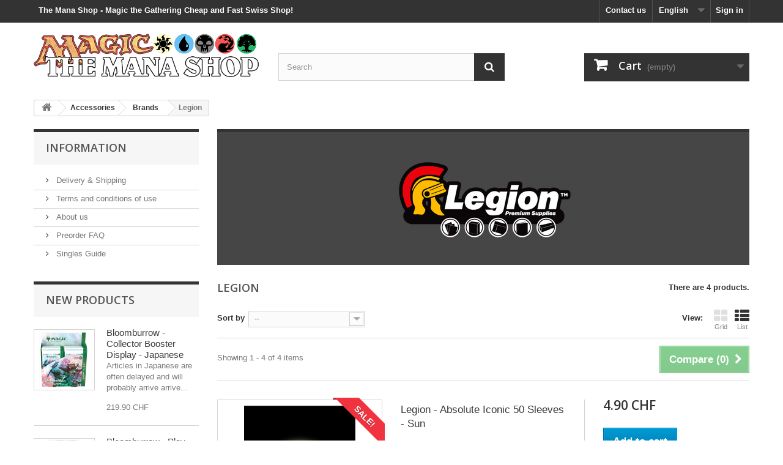

--- FILE ---
content_type: text/html
request_url: http://www.aition-kinima.org/171-legion.html
body_size: 22865
content:
<!DOCTYPE HTML>
<!--[if lt IE 7]> <html class="no-js lt-ie9 lt-ie8 lt-ie7" lang="en-us"><![endif]-->
<!--[if IE 7]><html class="no-js lt-ie9 lt-ie8 ie7" lang="en-us"><![endif]-->
<!--[if IE 8]><html class="no-js lt-ie9 ie8" lang="en-us"><![endif]-->
<!--[if gt IE 8]> <html class="no-js ie9" lang="en-us"><![endif]-->
<html lang="en-us">
	<!-- Added by HTTrack --><meta http-equiv="content-type" content="text/html;charset=utf-8" /><!-- /Added by HTTrack -->
<head>
		<meta charset="utf-8" />
		<title>Legion - The Mana Shop</title>
						<meta name="generator" content="PrestaShop" />
		<meta name="robots" content="index,follow" />
		<meta name="viewport" content="width=device-width, minimum-scale=0.25, maximum-scale=1.6, initial-scale=1.0" />
		<meta name="apple-mobile-web-app-capable" content="yes" />
		<link rel="icon" type="image/vnd.microsoft.icon" href="https://themanashop.ch/img/favicon.ico?1705444196" />
		<link rel="shortcut icon" type="image/x-icon" href="https://themanashop.ch/img/favicon.ico?1705444196" />
									<link rel="stylesheet" href="css/v_830_a39a34546f7d52d0756c7c4ee9afd189_all.css" type="text/css" media="all" />
						<link rel="stylesheet" href="css/custom.css" type="text/css" media="all" />
		<link rel="stylesheet" href="https://fonts.googleapis.com/css?family=Open+Sans:300,600&amp;subset=latin,latin-ext" type="text/css" media="all" />
		<!--[if IE 8]>
		<script src="https://oss.maxcdn.com/libs/html5shiv/3.7.0/html5shiv.js"></script>
		<script src="https://oss.maxcdn.com/libs/respond.js/1.3.0/respond.min.js"></script>
		<![endif]-->
		
			<!-- Google tag (gtag.js) -->
			<script async src="https://www.googletagmanager.com/gtag/js?id=G-LHZ7T3PG5N"></script>
		
		
			<!-- Meta Pixel Code -->
			<noscript><img height="1" width="1" style="display:none" src="https://www.facebook.com/tr?id=673866891467790&amp;ev=PageView&amp;noscript=1"/></noscript>
			<!-- End Meta Pixel Code -->
		
	</head>
	<body id="category" class="category category-171 category-legion show-left-column hide-right-column lang_en">
					<div id="page">
			<div class="header-container">
				<header id="header">
																										<div class="nav">
							<div class="container">
								<div class="row">
									<nav><!-- Block user information module NAV  -->
<div class="header_h1 h1_title">
			<span>The Mana Shop - Magic the Gathering Cheap and Fast Swiss Shop!</span>
	</div>
<div class="header_user_info">
			<a class="login" href="loginfd9a.html" rel="nofollow" title="Log in to your customer account">
			Sign in
		</a>
	</div>
<!-- /Block usmodule NAV -->
<!-- Block languages module -->
	<div id="languages-block-top" class="languages-block">
									<div class="current">
					<span>English</span>
				</div>
																						<ul id="first-languages" class="languages-block_ul toogle_content">
							<li class="selected">
										<span>English</span>
								</li>
							<li >
																				<a href="https://themanashop.ch/de/171-legion" title="Deutsch (German)">
															<span>Deutsch</span>
									</a>
								</li>
							<li >
																				<a href="https://themanashop.ch/fr/171-legion" title="Français (French)">
															<span>Français</span>
									</a>
								</li>
							<li >
																				<a href="https://themanashop.ch/it/171-legion" title="Italiano (Italian)">
															<span>Italiano</span>
									</a>
								</li>
					</ul>
	</div>
<!-- /Block languages module -->
<div id="contact-link" >
	<a href="contact-us.html" title="Contact us">Contact us</a>
</div>
</nav>
								</div>
							</div>
						</div>
										<div>
						<div class="container">
							<div class="row">
								<div id="header_logo">
									<a href="https://themanashop.ch/" title="The Mana Shop">
										<img class="logo img-responsive" src="jpg/prestashop-logo-1425480048.jpg" alt="The Mana Shop" width="620" height="125"/>
									</a>
								</div>
								<!-- Block search module TOP -->
<div id="search_block_top" class="col-sm-4 clearfix">
	<form id="searchbox" method="get" action="http://themanashop.ch/en/search" >
		<input type="hidden" name="controller" value="search" />
		<input type="hidden" name="orderby" value="position" />
		<input type="hidden" name="orderway" value="desc" />
		<input class="search_query form-control" type="text" id="search_query_top" name="search_query" placeholder="Search" value="" />
		<button type="submit" name="submit_search" class="btn btn-default button-search">
			<span>Search</span>
		</button>
	</form>
</div>
<!-- /Block search module TOP --><!-- MODULE Block cart --><script>
	</script>


<div class="col-sm-4 clearfix">
	<div class="shopping_cart">
		<a href="order.html" title="View my shopping cart" rel="nofollow">
			<b>Cart</b>
			<span class="ajax_cart_quantity unvisible">0</span>
			<span class="ajax_cart_product_txt unvisible">Product</span>
			<span class="ajax_cart_product_txt_s unvisible">Products</span>
			<span class="ajax_cart_total unvisible">
							</span>
			<span class="ajax_cart_no_product">(empty)</span>
					</a>
					<div class="cart_block block exclusive">
				<div class="block_content">
					<!-- block list of products -->
					<div class="cart_block_list">
												<p class="cart_block_no_products">
							No products
						</p>
																		<div class="cart-prices">
							<div class="cart-prices-line first-line">
								<span class="price cart_block_shipping_cost ajax_cart_shipping_cost unvisible">
																			 To be determined																	</span>
								<span class="unvisible">
									Shipping
								</span>
							</div>
																						<div class="cart-prices-line">
									<span class="price cart_block_tax_cost ajax_cart_tax_cost">0.00 CHF</span>
									<span>VAT</span>
								</div>
														<div class="cart-prices-line last-line">
								<span class="price cart_block_total ajax_block_cart_total">0.00 CHF</span>
								<span>Total</span>
							</div>
															<p>
																	Prices are VAT included
																</p>
													</div>
						<p class="cart-buttons">
							<a id="button_order_cart" class="btn btn-default button button-small" href="order.html" title="Check out" rel="nofollow">
								<span>
									Check out<i class="icon-chevron-right right"></i>
								</span>
							</a>
						</p>
					</div>
				</div>
			</div><!-- .cart_block -->
			</div>
</div>

	<div id="layer_cart">
		<div class="clearfix">
			<div class="layer_cart_product col-xs-12 col-md-6">
				<span class="cross" title="Close window"></span>
				<span class="title">
					<i class="icon-check"></i>Product successfully added to your shopping cart
				</span>
				<div class="product-image-container layer_cart_img">
				</div>
				<div class="layer_cart_product_info">
					<span id="layer_cart_product_title" class="product-name"></span>
					<span id="layer_cart_product_attributes"></span>
					<div>
						<strong class="dark">Quantity</strong>
						<span id="layer_cart_product_quantity"></span>
					</div>
					<div>
						<strong class="dark">Total</strong>
						<span id="layer_cart_product_price"></span>
					</div>
				</div>
			</div>
			<div class="layer_cart_cart col-xs-12 col-md-6">
				<span class="title">
					<!-- Plural Case [both cases are needed because page may be updated in Javascript] -->
					<span class="ajax_cart_product_txt_s  unvisible">
						There are <span class="ajax_cart_quantity">0</span> items in your cart.
					</span>
					<!-- Singular Case [both cases are needed because page may be updated in Javascript] -->
					<span class="ajax_cart_product_txt ">
						There is 1 item in your cart.
					</span>
				</span>
				<div class="layer_cart_row">
					<strong class="dark">
						Total products
																					(VAT incl.)
																		</strong>
					<span class="ajax_block_products_total">
											</span>
				</div>

								<div class="layer_cart_row">
					<strong class="dark unvisible">
						Total shipping&nbsp;(VAT incl.)					</strong>
					<span class="ajax_cart_shipping_cost unvisible">
													 To be determined											</span>
				</div>
									<div class="layer_cart_row">
						<strong class="dark">VAT</strong>
						<span class="price cart_block_tax_cost ajax_cart_tax_cost">0.00 CHF</span>
					</div>
								<div class="layer_cart_row">
					<strong class="dark">
						Total
																					(VAT incl.)
																		</strong>
					<span class="ajax_block_cart_total">
											</span>
				</div>
				<div class="button-container">
					<span class="continue btn btn-default button exclusive-medium" title="Continue shopping">
						<span>
							<i class="icon-chevron-left left"></i>Continue shopping
						</span>
					</span>
					<a class="btn btn-default button button-medium"	href="order.html" title="Proceed to checkout" rel="nofollow">
						<span>
							Proceed to checkout<i class="icon-chevron-right right"></i>
						</span>
					</a>
				</div>
			</div>
		</div>
		<div class="crossseling"></div>
	</div> <!-- #layer_cart -->
	<div class="layer_cart_overlay"></div>

<!-- /MODULE Block cart -->

							</div>
						</div>
					</div>
				</header>
			</div>
			<div class="columns-container">
				<div id="columns" class="container">
											
<!-- Breadcrumb -->
<div class="breadcrumb clearfix">
	<a class="home" href="https://themanashop.ch/" title="Return to Home"><i class="icon-home"></i></a>
			<span class="navigation-pipe">&gt;</span>
					<span class="navigation_page"><span itemscope itemtype="http://data-vocabulary.org/Breadcrumb"><a itemprop="url" href="13-accessories.html" title="Accessories" ><span itemprop="title">Accessories</span></a></span><span class="navigation-pipe">></span><span itemscope itemtype="http://data-vocabulary.org/Breadcrumb"><a itemprop="url" href="164-brands.html" title="Brands" ><span itemprop="title">Brands</span></a></span><span class="navigation-pipe">></span>Legion</span>
			</div>
<!-- /Breadcrumb -->

										<div id="slider_row" class="row">
																	</div>
					<!-- Vacation
					<div class="alert alert-info" role="alert">
						<p class="vacation2" align="center">Outlaws of Thunder Junction releases this Friday! Therefore, we will only process preorders until then. All new and unpaid orders will be shipped starting from Monday (22.04). Thank you for shopping with us!</p>
					</div> -->
					<!-- Delay
					<div class="alert alert-info" role="alert">
						<p class="vacation2" align="center">Due to the large volume of orders this week, please note that your order may be slightly delayed (1-2 business days). Thank you for shopping with us!</p>

					</div> -->
					<!-- Coronavirus
					<a href="/content/15-coronavirus-information">
						<div class="alert alert-info" role="alert">
							<p class="vacation2" align="center">The Mana Shop remains open and continues to ship your orders daily. Delays in delivery are possible.</p>
						</div>
					</a> -->
					<div class="row">
												<div id="left_column" class="column col-xs-12 col-sm-3">	<!-- Block CMS module -->
			<section id="informations_block_left_1" class="block informations_block_left">
			<p class="title_block">
				<a href="1-home.html">
					Information				</a>
			</p>
			<div class="block_content list-block">
				<ul>
																							<li>
								<a href="1-delivery.html" title="Delivery &amp; Shipping">
									Delivery &amp; Shipping
								</a>
							</li>
																								<li>
								<a href="3-terms-and-conditions-of-use.html" title="Terms and conditions of use">
									Terms and conditions of use
								</a>
							</li>
																								<li>
								<a href="4-about-us.html" title="About us">
									About us
								</a>
							</li>
																								<li>
								<a href="6-preorder.html" title="Preorder FAQ">
									Preorder FAQ
								</a>
							</li>
																								<li>
								<a href="11-singles-guide.html" title="Singles Guide">
									Singles Guide
								</a>
							</li>
																				</ul>
			</div>
		</section>
		<!-- /Block CMS module -->
<!-- MODULE Block new products -->
<div id="new-products_block_right" class="block products_block">
	<h4 class="title_block">
    	<a href="new-products.html" title="New products">New products</a>
    </h4>
    <div class="block_content products-block">
                    <ul class="products">
                                                                                                                <li class="clearfix">
                            <a class="products-block-image" href="44795-bloomburrow-collector-booster-display-japanese.html" title="Bloomburrow - Collector Booster Display - Japanese"><img class="replace-2x img-responsive" src="jpg/bloomburrow-collector-booster-display-japanese.jpg" alt="Bloomburrow - Collector Booster Display - Japanese" /></a>
                            <div class="product-content">
                                <h5>
                                    <a class="product-name" href="44795-bloomburrow-collector-booster-display-japanese.html" title="Bloomburrow - Collector Booster Display - Japanese">Bloomburrow - Collector Booster Display - Japanese</a>
                                </h5>
                                <p class="product-description">Articles in Japanese are often delayed and will probably arrive arrive...</p>
                                                                                                            <div class="price-box">
                                            <span class="price">
                                                219.90 CHF                                            </span>
                                            
                                        </div>
                                                                                                </div>
                        </li>
                                                                                                    <li class="clearfix">
                            <a class="products-block-image" href="44794-bloomburrow-play-booster.html" title="Bloomburrow - Play Booster"><img class="replace-2x img-responsive" src="jpg/bloomburrow-play-booster.jpg" alt="Bloomburrow - Play Booster" /></a>
                            <div class="product-content">
                                <h5>
                                    <a class="product-name" href="44794-bloomburrow-play-booster.html" title="Bloomburrow - Play Booster">Bloomburrow - Play Booster</a>
                                </h5>
                                <p class="product-description">14 Magic: The Gathering cards

1-4 cards of rarity Rare of higher
3-5...</p>
                                                                                                            <div class="price-box">
                                            <span class="price">
                                                4.00 CHF                                            </span>
                                            
                                        </div>
                                                                                                </div>
                        </li>
                                                                                                    <li class="clearfix">
                            <a class="products-block-image" href="44793-bloomburrow-collector-booster.html" title="Bloomburrow - Collector Booster"><img class="replace-2x img-responsive" src="jpg/bloomburrow-collector-booster.jpg" alt="Bloomburrow - Collector Booster" /></a>
                            <div class="product-content">
                                <h5>
                                    <a class="product-name" href="44793-bloomburrow-collector-booster.html" title="Bloomburrow - Collector Booster">Bloomburrow - Collector Booster</a>
                                </h5>
                                <p class="product-description">15 Magic: The Gathering cards

12-13 Traditional Foil cards
5 cards...</p>
                                                                                                            <div class="price-box">
                                            <span class="price">
                                                19.90 CHF                                            </span>
                                            
                                        </div>
                                                                                                </div>
                        </li>
                                                                                                                                                                                                                                                                                                                                                                                                                                                                                                                                                                                                                                                                                                                                                                                                                                                                                                                                                                                                                                                                                                                                                                                                                                                                                                                                                                                                                                                                                                                                                                                                                                                                                                                                                                                                                                                                                                                                                                                                                                                                                                                                                                                                                                                                                                                                                                                                                                                                                                                                                                                                                                                                                                                                                                                                                                                                                                                                                                                                                                                                                                                                                                                                                                                                                                                                                                                                                                                                                                                                                                                                                                                                                                                                                                                                                                                                                                                                                                                                                                                                                                                                                                                                                                                                                                                                                                                                                                                                                                                                                                                                                                                                                                                                                                                                                                                                                                                                                                                                                                                                                                                                                                                                                                                                                                                                                                                                                                                                                                                                                                                                                                                                                                                                                                                                                                                                                                                                                                                                                                                                                                                                                                                                                                                                                                                                                                                                                                                                                                                                                                                                                                                                                                                                                                                                                                                                                                                                                                                                                                                </ul>
            <div>
                <a href="new-products.html" title="All new products" class="btn btn-default button button-small"><span>All new products<i class="icon-chevron-right right"></i></span></a>
            </div>
            </div>
</div>
<!-- /MODULE Block new products --><!-- MODULE Block specials -->
<div id="special_block_right" class="block">
	<p class="title_block">
        <a href="prices-drop.html" title="Specials">
            Specials
        </a>
    </p>
	<div class="block_content products-block">
    		<ul>
        	<li class="clearfix">
            	<a class="products-block-image" href="44664-yu-gi-oh-the-infinite-forbidden-booster-display.html">
                    <img 
                    class="replace-2x img-responsive" 
                    src="jpg/yu-gi-oh-the-infinite-forbidden-booster-display-2.jpg" 
                    alt="Yu-Gi-Oh! - The Infinite Forbidden - Booster Display" 
                    title="Yu-Gi-Oh! - The Infinite Forbidden - Booster Display" />
                </a>
                <div class="product-content">
                	<h5>
                        <a class="product-name" href="44664-yu-gi-oh-the-infinite-forbidden-booster-display.html" title="Yu-Gi-Oh! - The Infinite Forbidden - Booster Display">
                            Yu-Gi-Oh! - The Infinite Forbidden - Booster Display
                        </a>
                    </h5>
                                        	<p class="product-description">
                            Return to where it all began with a...
                        </p>
                                        <div class="price-box">
                    	                        	<span class="price special-price">
                                                                    57.90 CHF                            </span>
                                                                                                                                                      <span class="old-price">
                                                                    59.90 CHF                            </span>
                            
                                            </div>
                </div>
            </li>
		</ul>
		<div>
			<a 
            class="btn btn-default button button-small" 
            href="prices-drop.html" 
            title="All specials">
                <span>All specials<i class="icon-chevron-right right"></i></span>
            </a>
		</div>
    	</div>
</div>
<!-- /MODULE Block specials -->
<div id="htmlcontent_left">
	<ul class="htmlcontent-home clearfix row">
									<li class="htmlcontent-item-1 col-xs-12">
														<a href="https://themanashop.ch/content/1-delivery" class="item-link" title="Free Shipping">
																		<img src="png/53561fb4c2918d2cf63c22d8f2fcfbca5c61930c_deliverymini.png" class="item-img img-responsive" title="Free Shipping" alt="Free Shipping" width="100%" height="100%"/>
																									<div class="item-html">
								<h2>FREE SHIPPING</h2>
on orders over CHF 200.-
							</div>
																	</a>
									</li>
			</ul>
</div>

<div id="layered_block_left" class="block">
	<p class="title_block">Catalog</p>
	<div class="block_content">
		<form action="#" id="layered_form">
			<div>
								<div id="enabled_filters">
					<span class="layered_subtitle" style="float: none;">
						Enabled filters:
					</span>
					<ul>
																																																																																																																																																																															</ul>
				</div>
																										<div class="layered_filter">
						                        <div class="layered_subtitle_heading">
                            <span class="layered_subtitle">Availability</span>
                            <!--<span class="layered_close">
                            	<a href="#" data-rel="ul_layered_quantity_0"></a>
                            </span>-->
						</div>
						<ul id="ul_layered_quantity_0" class="col-lg-12 layered_filter_ul">
																																																															<li class="nomargin hiddable col-lg-12">
																							<input type="checkbox" class="checkbox" name="layered_quantity_1" id="layered_quantity_1" value="1" /> 
																						<label for="layered_quantity_1">
																								<a href="171-legion.html#availability-in_stock" data-rel="nofollow">In stock<span> (4)</span></a>
																							</label>
										</li>
																																															</ul>
					</div>
																											<div class="layered_price" style="display: none;">
						                        <div class="layered_subtitle_heading">
                            <span class="layered_subtitle">Price</span>
                            <!--<span class="layered_close">
                            	<a href="#" data-rel="ul_layered_price_0"></a>
                            </span>-->
						</div>
						<ul id="ul_layered_price_0" class="col-lg-12 layered_filter_ul">
																								<label for="price">
										Range:
									</label> 
									<span id="layered_price_range"></span>
									<div class="layered_slider_container">
										<div class="layered_slider" id="layered_price_slider" data-type="price" data-format="5" data-unit="CHF"></div>
									</div>
																												</ul>
					</div>
																											<div class="layered_filter">
						                        <div class="layered_subtitle_heading">
                            <span class="layered_subtitle">Manufacturer</span>
                            <!--<span class="layered_close">
                            	<a href="#" data-rel="ul_layered_id_feature_5"></a>
                            </span>-->
						</div>
						<ul id="ul_layered_id_feature_5" class="col-lg-12 layered_filter_ul">
																																												<li class="nomargin hiddable col-lg-12">
																							<input type="checkbox" class="checkbox" name="layered_id_feature_204" id="layered_id_feature_204" value="204_5" /> 
																						<label for="layered_id_feature_204">
																								<a href="171-legion.html#manufacturer-legion">Legion<span> (4)</span></a>
																							</label>
										</li>
																																															</ul>
					</div>
																											<div class="layered_filter">
						                        <div class="layered_subtitle_heading">
                            <span class="layered_subtitle">Collection</span>
                            <!--<span class="layered_close">
                            	<a href="#" data-rel="ul_layered_id_feature_6"></a>
                            </span>-->
						</div>
						<ul id="ul_layered_id_feature_6" class="col-lg-12 layered_filter_ul">
																																												<li class="nomargin hiddable col-lg-12">
																							<input type="checkbox" class="checkbox" name="layered_id_feature_397" id="layered_id_feature_397" value="397_6" /> 
																						<label for="layered_id_feature_397">
																								<a href="171-legion.html#collection-absolute_iconic">Absolute Iconic<span> (4)</span></a>
																							</label>
										</li>
																																															</ul>
					</div>
																											<div class="layered_filter">
						                        <div class="layered_subtitle_heading">
                            <span class="layered_subtitle">Accessory Type</span>
                            <!--<span class="layered_close">
                            	<a href="#" data-rel="ul_layered_id_feature_7"></a>
                            </span>-->
						</div>
						<ul id="ul_layered_id_feature_7" class="col-lg-12 layered_filter_ul">
																																												<li class="nomargin hiddable col-lg-12">
																							<input type="checkbox" class="checkbox" name="layered_id_feature_212" id="layered_id_feature_212" value="212_7" /> 
																						<label for="layered_id_feature_212">
																								<a href="171-legion.html#accessory_type-sleeves">Sleeves<span> (4)</span></a>
																							</label>
										</li>
																																															</ul>
					</div>
																											<div class="layered_filter">
						                        <div class="layered_subtitle_heading">
                            <span class="layered_subtitle">Sleeves Type</span>
                            <!--<span class="layered_close">
                            	<a href="#" data-rel="ul_layered_id_feature_8"></a>
                            </span>-->
						</div>
						<ul id="ul_layered_id_feature_8" class="col-lg-12 layered_filter_ul">
																																												<li class="nomargin hiddable col-lg-12">
																							<input type="checkbox" class="checkbox" name="layered_id_feature_221" id="layered_id_feature_221" value="221_8" /> 
																						<label for="layered_id_feature_221">
																								<a href="171-legion.html#sleeves_type-illustrated">Illustrated<span> (4)</span></a>
																							</label>
										</li>
																																															</ul>
					</div>
																											<div class="layered_filter">
						                        <div class="layered_subtitle_heading">
                            <span class="layered_subtitle">Sleeves Finish</span>
                            <!--<span class="layered_close">
                            	<a href="#" data-rel="ul_layered_id_feature_9"></a>
                            </span>-->
						</div>
						<ul id="ul_layered_id_feature_9" class="col-lg-12 layered_filter_ul">
																																												<li class="nomargin hiddable col-lg-12">
																							<input type="checkbox" class="checkbox" name="layered_id_feature_226" id="layered_id_feature_226" value="226_9" /> 
																						<label for="layered_id_feature_226">
																								<a href="171-legion.html#finish-matte">Matte<span> (4)</span></a>
																							</label>
										</li>
																																															</ul>
					</div>
																											<div class="layered_filter">
						                        <div class="layered_subtitle_heading">
                            <span class="layered_subtitle">Sleeves Count</span>
                            <!--<span class="layered_close">
                            	<a href="#" data-rel="ul_layered_id_feature_10"></a>
                            </span>-->
						</div>
						<ul id="ul_layered_id_feature_10" class="col-lg-12 layered_filter_ul">
																																												<li class="nomargin hiddable col-lg-12">
																							<input type="checkbox" class="checkbox" name="layered_id_feature_227" id="layered_id_feature_227" value="227_10" /> 
																						<label for="layered_id_feature_227">
																								<a href="171-legion.html#size-50">50<span> (4)</span></a>
																							</label>
										</li>
																																															</ul>
					</div>
												</div>
			<input type="hidden" name="id_category_layered" value="171" />
																																																													</form>
	</div>
	<div id="layered_ajax_loader" style="display: none;">
		<p>
			<img src="gif/loader.gif" alt="" />
			<br />Loading...
		</p>
	</div>
</div>
    <div class="block_content">
        <div class="facebook-fanbox">
            <div class="fb-page" data-href="https://www.facebook.com/themanashopch" data-small-header="false" data-adapt-container-width="true" data-hide-cover="false" data-show-facepile="false"></div>
        </div>
    </div>
</div>
																		<div id="center_column" class="center_column col-xs-12 col-sm-9">
	

	    				<div class="content_scene_cat">
            	                     <!-- Category image -->
                    <div class="content_scene_cat_bg" style="background:url(jpg/legion-2.jpg) right center no-repeat; background-size:cover; min-height:217px;">
                                             </div>
                              </div>
		
		<!-- Black Friday -->
				<h1 class="page-heading product-listing"><span class="cat-name">Legion&nbsp;</span><span class="heading-counter">There are 4 products.</span>
</h1>

		<!-- Pokémon Newsletter -->
        		<!-- One Piece Newsletter -->
		
							<div class="content_sortPagiBar clearfix">
            	<div class="sortPagiBar clearfix">
            		<ul class="display hidden-xs">
	<li class="display-title">View:</li>
    <li id="grid"><a rel="nofollow" href="#" title="Grid"><i class="icon-th-large"></i>Grid</a></li>
    <li id="list"><a rel="nofollow" href="#" title="List"><i class="icon-th-list"></i>List</a></li>
</ul>

<form id="productsSortForm" action="https://themanashop.ch/en/171-legion" class="productsSortForm">
	<div class="select selector1">
		<label for="selectProductSort">Sort by</label>
		<select id="selectProductSort" class="selectProductSort form-control">
			<option value="position:asc" selected="selected">--</option>
							<option value="price:asc">Price: Lowest first</option>
				<option value="price:desc">Price: Highest first</option>
						<option value="name:asc">Product Name: A to Z</option>
			<option value="name:desc">Product Name: Z to A</option>
							<option value="quantity:desc">In stock</option>
						<option value="reference:asc">Reference: Lowest first</option>
			<option value="reference:desc">Reference: Highest first</option>
		</select>
	</div>
</form>
<!-- /Sort products -->
			
	
                								<!-- nbr product/page -->
		<!-- /nbr product/page -->

				</div>
                <div class="top-pagination-content clearfix">
                		<form method="post" action="https://themanashop.ch/en/products-comparison" class="compare-form">
		<button type="submit" class="btn btn-default button button-medium bt_compare bt_compare" disabled="disabled">
			<span>Compare (<strong class="total-compare-val">0</strong>)<i class="icon-chevron-right right"></i></span>
		</button>
		<input type="hidden" name="compare_product_count" class="compare_product_count" value="0" />
		<input type="hidden" name="compare_product_list" class="compare_product_list" value="" />
	</form>
			
		
		
		
	
					
	
												<!-- Pagination -->
	<div id="pagination" class="pagination clearfix">
	    			</div>
    <div class="product-count">
    	        	                        	                        	Showing 1 - 4 of 4 items
		    </div>
	<!-- /Pagination -->

                </div>
			</div>
				
									
		
	
	<!-- Products list -->
	<ul class="product_list grid row">
			
		
		
								<li class="ajax_block_product col-xs-12 col-sm-6 col-md-4 first-in-line first-item-of-tablet-line first-item-of-mobile-line">
			<div class="product-container" itemscope itemtype="https://schema.org/Product">
				<div class="left-block">
					<div class="product-image-container">
						<a class="product_img_link" href="32157-legion-absolute-iconic-50-sleeves-sun.html" title="Legion - Absolute Iconic 50 Sleeves - Sun" itemprop="url">
							<img class="replace-2x img-responsive" src="jpg/legion-absolute-iconic-50-sleeves-sun.jpg" alt="Legion - Absolute Iconic 50 Sleeves - Sun" title="Legion - Absolute Iconic 50 Sleeves - Sun"  width="250" height="250" itemprop="image" />
						</a>
																			<div class="content_price" itemprop="offers" itemscope itemtype="https://schema.org/Offer">
																	<span itemprop="price" class="price product-price">
                                        
										4.90 CHF									</span>
									<meta itemprop="priceCurrency" content="CHF" />
																												<span class="unvisible">
																								<link itemprop="availability" href="https://schema.org/InStock" />In Stock																					</span>
																		
									
															</div>
																									<a class="sale-box" href="32157-legion-absolute-iconic-50-sleeves-sun.html">
								<span class="sale-label">Sale!</span>
							</a>
											</div>
										
				</div>
				<div class="right-block">
					<h5 itemprop="name">
												<a class="product-name" href="32157-legion-absolute-iconic-50-sleeves-sun.html" title="Legion - Absolute Iconic 50 Sleeves - Sun" itemprop="url" >
							Legion - Absolute Iconic 50 Sleeves - Sun
						</a>
					</h5>
					
					<p class="product-desc" itemprop="description">
						50 count pack of plastic sleeves with a matte finish on front and back.
PVC and Acid Free
67mm x 92mm  |  2.1 oz.
					</p>
										<div class="content_price">
						                            
							<span class="price product-price">
								4.90 CHF							</span>
														
							
                            
											</div>
										<div class="button-container">
																													<a class="button ajax_add_to_cart_button btn btn-default" href="orderd32d.html" rel="nofollow" title="Add to cart" data-id-product-attribute="0" data-id-product="32157" data-minimal_quantity="1">
									<span>Add to cart</span>
								</a>
																			<a class="button lnk_view btn btn-default" href="32157-legion-absolute-iconic-50-sleeves-sun.html" title="View">
							<span>More</span>
						</a>
					</div>
											<div class="color-list-container"></div>
										<div class="product-flags">
																																					</div>
																		<span class="availability">
																	<span class=" label-success">
										In Stock									</span>
															</span>
															</div>
					 				<div class="functional-buttons clearfix">
						
<div class="wishlist">
	<a class="addToWishlist wishlistProd_32157" href="#" rel="32157" onclick="WishlistCart('wishlist_block_list', 'add', '32157', false, 1); return false;">
		Add to Wishlist
	</a>
</div>

													<div class="compare">
								<a class="add_to_compare" href="32157-legion-absolute-iconic-50-sleeves-sun.html" data-id-product="32157">Add to Compare</a>
							</div>
											</div>
							</div><!-- .product-container> -->
		</li>
			
		
		
								<li class="ajax_block_product col-xs-12 col-sm-6 col-md-4 last-item-of-tablet-line">
			<div class="product-container" itemscope itemtype="https://schema.org/Product">
				<div class="left-block">
					<div class="product-image-container">
						<a class="product_img_link" href="32158-legion-absolute-iconic-50-sleeves-water.html" title="Legion - Absolute Iconic 50 Sleeves - Water" itemprop="url">
							<img class="replace-2x img-responsive" src="jpg/legion-absolute-iconic-50-sleeves-water.jpg" alt="Legion - Absolute Iconic 50 Sleeves - Water" title="Legion - Absolute Iconic 50 Sleeves - Water"  width="250" height="250" itemprop="image" />
						</a>
																			<div class="content_price" itemprop="offers" itemscope itemtype="https://schema.org/Offer">
																	<span itemprop="price" class="price product-price">
                                        
										4.90 CHF									</span>
									<meta itemprop="priceCurrency" content="CHF" />
																												<span class="unvisible">
																								<link itemprop="availability" href="https://schema.org/InStock" />In Stock																					</span>
																		
									
															</div>
																									<a class="sale-box" href="32158-legion-absolute-iconic-50-sleeves-water.html">
								<span class="sale-label">Sale!</span>
							</a>
											</div>
										
				</div>
				<div class="right-block">
					<h5 itemprop="name">
												<a class="product-name" href="32158-legion-absolute-iconic-50-sleeves-water.html" title="Legion - Absolute Iconic 50 Sleeves - Water" itemprop="url" >
							Legion - Absolute Iconic 50 Sleeves - Water
						</a>
					</h5>
					
					<p class="product-desc" itemprop="description">
						50 count pack of plastic sleeves with a matte finish on front and back.
PVC and Acid Free
67mm x 92mm  |  2.1 oz.
					</p>
										<div class="content_price">
						                            
							<span class="price product-price">
								4.90 CHF							</span>
														
							
                            
											</div>
										<div class="button-container">
																													<a class="button ajax_add_to_cart_button btn btn-default" href="order07a1.html" rel="nofollow" title="Add to cart" data-id-product-attribute="0" data-id-product="32158" data-minimal_quantity="1">
									<span>Add to cart</span>
								</a>
																			<a class="button lnk_view btn btn-default" href="32158-legion-absolute-iconic-50-sleeves-water.html" title="View">
							<span>More</span>
						</a>
					</div>
											<div class="color-list-container"></div>
										<div class="product-flags">
																																					</div>
																		<span class="availability">
																	<span class=" label-success">
										In Stock									</span>
															</span>
															</div>
					 				<div class="functional-buttons clearfix">
						
<div class="wishlist">
	<a class="addToWishlist wishlistProd_32158" href="#" rel="32158" onclick="WishlistCart('wishlist_block_list', 'add', '32158', false, 1); return false;">
		Add to Wishlist
	</a>
</div>

													<div class="compare">
								<a class="add_to_compare" href="32158-legion-absolute-iconic-50-sleeves-water.html" data-id-product="32158">Add to Compare</a>
							</div>
											</div>
							</div><!-- .product-container> -->
		</li>
			
		
		
								<li class="ajax_block_product col-xs-12 col-sm-6 col-md-4 last-in-line first-item-of-tablet-line last-item-of-mobile-line">
			<div class="product-container" itemscope itemtype="https://schema.org/Product">
				<div class="left-block">
					<div class="product-image-container">
						<a class="product_img_link" href="32163-legion-absolute-iconic-50-sleeves-triforce.html" title="Legion - Absolute Iconic 50 Sleeves - Triforce" itemprop="url">
							<img class="replace-2x img-responsive" src="jpg/legion-absolute-iconic-50-sleeves-triforce.jpg" alt="Legion - Absolute Iconic 50 Sleeves - Triforce" title="Legion - Absolute Iconic 50 Sleeves - Triforce"  width="250" height="250" itemprop="image" />
						</a>
																			<div class="content_price" itemprop="offers" itemscope itemtype="https://schema.org/Offer">
																	<span itemprop="price" class="price product-price">
                                        
										4.90 CHF									</span>
									<meta itemprop="priceCurrency" content="CHF" />
																												<span class="unvisible">
																								<link itemprop="availability" href="https://schema.org/InStock" />In Stock																					</span>
																		
									
															</div>
																									<a class="sale-box" href="32163-legion-absolute-iconic-50-sleeves-triforce.html">
								<span class="sale-label">Sale!</span>
							</a>
											</div>
										
				</div>
				<div class="right-block">
					<h5 itemprop="name">
												<a class="product-name" href="32163-legion-absolute-iconic-50-sleeves-triforce.html" title="Legion - Absolute Iconic 50 Sleeves - Triforce" itemprop="url" >
							Legion - Absolute Iconic 50 Sleeves -...
						</a>
					</h5>
					
					<p class="product-desc" itemprop="description">
						50 count pack of plastic sleeves with a matte finish on front and back.
PVC and Acid Free
67mm x 92mm  |  2.1 oz.
					</p>
										<div class="content_price">
						                            
							<span class="price product-price">
								4.90 CHF							</span>
														
							
                            
											</div>
										<div class="button-container">
																													<a class="button ajax_add_to_cart_button btn btn-default" href="orderad24.html" rel="nofollow" title="Add to cart" data-id-product-attribute="0" data-id-product="32163" data-minimal_quantity="1">
									<span>Add to cart</span>
								</a>
																			<a class="button lnk_view btn btn-default" href="32163-legion-absolute-iconic-50-sleeves-triforce.html" title="View">
							<span>More</span>
						</a>
					</div>
											<div class="color-list-container"></div>
										<div class="product-flags">
																																					</div>
																		<span class="availability">
																	<span class=" label-success">
										In Stock									</span>
															</span>
															</div>
					 				<div class="functional-buttons clearfix">
						
<div class="wishlist">
	<a class="addToWishlist wishlistProd_32163" href="#" rel="32163" onclick="WishlistCart('wishlist_block_list', 'add', '32163', false, 1); return false;">
		Add to Wishlist
	</a>
</div>

													<div class="compare">
								<a class="add_to_compare" href="32163-legion-absolute-iconic-50-sleeves-triforce.html" data-id-product="32163">Add to Compare</a>
							</div>
											</div>
							</div><!-- .product-container> -->
		</li>
			
		
		
								<li class="ajax_block_product col-xs-12 col-sm-6 col-md-4 first-in-line last-line last-item-of-tablet-line first-item-of-mobile-line last-mobile-line">
			<div class="product-container" itemscope itemtype="https://schema.org/Product">
				<div class="left-block">
					<div class="product-image-container">
						<a class="product_img_link" href="32165-legion-absolute-iconic-50-sleeves-legion.html" title="Legion - Absolute Iconic 50 Sleeves - Legion" itemprop="url">
							<img class="replace-2x img-responsive" src="jpg/legion-absolute-iconic-50-sleeves-legion.jpg" alt="Legion - Absolute Iconic 50 Sleeves - Legion" title="Legion - Absolute Iconic 50 Sleeves - Legion"  width="250" height="250" itemprop="image" />
						</a>
																			<div class="content_price" itemprop="offers" itemscope itemtype="https://schema.org/Offer">
																	<span itemprop="price" class="price product-price">
                                        
										4.90 CHF									</span>
									<meta itemprop="priceCurrency" content="CHF" />
																												<span class="unvisible">
																								<link itemprop="availability" href="https://schema.org/InStock" />In Stock																					</span>
																		
									
															</div>
																									<a class="sale-box" href="32165-legion-absolute-iconic-50-sleeves-legion.html">
								<span class="sale-label">Sale!</span>
							</a>
											</div>
										
				</div>
				<div class="right-block">
					<h5 itemprop="name">
												<a class="product-name" href="32165-legion-absolute-iconic-50-sleeves-legion.html" title="Legion - Absolute Iconic 50 Sleeves - Legion" itemprop="url" >
							Legion - Absolute Iconic 50 Sleeves - Legion
						</a>
					</h5>
					
					<p class="product-desc" itemprop="description">
						50 count pack of plastic sleeves with a matte finish on front and back.
PVC and Acid Free
67mm x 92mm  |  2.1 oz.
					</p>
										<div class="content_price">
						                            
							<span class="price product-price">
								4.90 CHF							</span>
														
							
                            
											</div>
										<div class="button-container">
																													<a class="button ajax_add_to_cart_button btn btn-default" href="orderfddc.html" rel="nofollow" title="Add to cart" data-id-product-attribute="0" data-id-product="32165" data-minimal_quantity="1">
									<span>Add to cart</span>
								</a>
																			<a class="button lnk_view btn btn-default" href="32165-legion-absolute-iconic-50-sleeves-legion.html" title="View">
							<span>More</span>
						</a>
					</div>
											<div class="color-list-container"></div>
										<div class="product-flags">
																																					</div>
																		<span class="availability">
																	<span class=" label-success">
										In Stock									</span>
															</span>
															</div>
					 				<div class="functional-buttons clearfix">
						
<div class="wishlist">
	<a class="addToWishlist wishlistProd_32165" href="#" rel="32165" onclick="WishlistCart('wishlist_block_list', 'add', '32165', false, 1); return false;">
		Add to Wishlist
	</a>
</div>

													<div class="compare">
								<a class="add_to_compare" href="32165-legion-absolute-iconic-50-sleeves-legion.html" data-id-product="32165">Add to Compare</a>
							</div>
											</div>
							</div><!-- .product-container> -->
		</li>
		</ul>





			<div class="content_sortPagiBar">
				<div class="bottom-pagination-content clearfix">
						<form method="post" action="https://themanashop.ch/en/products-comparison" class="compare-form">
		<button type="submit" class="btn btn-default button button-medium bt_compare bt_compare_bottom" disabled="disabled">
			<span>Compare (<strong class="total-compare-val">0</strong>)<i class="icon-chevron-right right"></i></span>
		</button>
		<input type="hidden" name="compare_product_count" class="compare_product_count" value="0" />
		<input type="hidden" name="compare_product_list" class="compare_product_list" value="" />
	</form>
	
                    
	
												<!-- Pagination -->
	<div id="pagination_bottom" class="pagination clearfix">
	    			</div>
    <div class="product-count">
    	        	                        	                        	Showing 1 - 4 of 4 items
		    </div>
	<!-- /Pagination -->

				</div>
			</div>
								</div><!-- #center_column -->
										</div><!-- .row -->
				</div><!-- #columns -->
			</div><!-- .columns-container -->
							<!-- Footer -->
				<div class="footer-container">
					<footer id="footer"  class="container">
						<div class="row"><section id="social_block" class="pull-right">
	<ul>
					<li class="facebook">
				<a class="_blank" href="http://www.facebook.com/themanashopch">
					<span>Facebook</span>
				</a>
			</li>
							<li class="twitter">
				<a class="_blank" href="https://twitter.com/TheManaShop_CH">
					<span>Twitter</span>
				</a>
			</li>
				                                                	<li class="instagram">
        		<a class="_blank" href="https://www.instagram.com/themanashop/">
        			<span>Instagram</span>
        		</a>
        	</li>
        	</ul>
    <h4>Follow us</h4>
</section>
<div class="clearfix"></div>
<!-- Block categories module -->
<section class="blockcategories_footer footer-block col-xs-12 col-sm-2">
	<h4>Categories</h4>
	<div class="category_footer toggle-footer">
		<div class="list">
			<ul class="tree dhtml">
												
<li >
	<a 
	href="185-special-deals.html" title="Limited time offers!   
   Biggest discount!   
   Liquidation sale!">
        			<img class="menu_img" src="png/special_deals.png">
        	</a>
	</li>

							
																
<li >
	<a 
	href="237-preorder.html" title="">
        			<img class="menu_img" src="png/preorder_logo.png">
        	</a>
	</li>

							
																
<li >
	<a 
	href="12-magic-sealed-products.html" title="">
        			<img class="menu_img" src="png/mtg_logo.png">
        	</a>
			<ul>
												
<li >
	<a 
	href="126-by-set.html" title="">
                    By Set
        	</a>
			<ul>
												
<li >
	<a 
	href="592-bloomburrow.html" title="">
                    Bloomburrow
        	</a>
	</li>

																
<li >
	<a 
	href="590-universes-beyond-assassin-s-creed.html" title="">
                    Universes Beyond: Assassin&#039;s Creed
        	</a>
	</li>

																
<li >
	<a 
	href="587-modern-horizons-3.html" title="">
                    Modern Horizons 3
        	</a>
	</li>

																
<li >
	<a 
	href="581-outlaws-of-thunder-junction.html" title="">
                    Outlaws of Thunder Junction
        	</a>
	</li>

																
<li >
	<a 
	href="578-universes-beyond-fallout.html" title="">
                    Universes Beyond: Fallout
        	</a>
	</li>

																
<li >
	<a 
	href="576-murders-at-karlov-manor.html" title="">
                    Murders at Karlov Manor
        	</a>
	</li>

																
<li >
	<a 
	href="569-ravnica-remastered.html" title="">
                    Ravnica Remastered
        	</a>
	</li>

																
<li >
	<a 
	href="562-the-lost-caverns-of-ixalan.html" title="">
                    The Lost Caverns of Ixalan
        	</a>
	</li>

																
<li >
	<a 
	href="553-universes-beyond-doctor-who.html" title="">
                    Universes Beyond: Doctor Who
        	</a>
	</li>

																
<li >
	<a 
	href="551-wilds-of-eldraine.html" title="">
                    Wilds of Eldraine
        	</a>
	</li>

																
<li >
	<a 
	href="535-commander-masters.html" title="">
                    Commander Masters
        	</a>
	</li>

																
<li >
	<a 
	href="530-the-lord-of-the-rings-tales-of-middle-earth.html" title="">
                    The Lord of the Rings: Tales of Middle-earth
        	</a>
	</li>

																
<li >
	<a 
	href="527-march-of-the-machine-the-aftermath.html" title="">
                    March of the Machine: The Aftermath
        	</a>
	</li>

																
<li >
	<a 
	href="525-march-of-the-machine.html" title="">
                    March of the Machine
        	</a>
	</li>

																
<li >
	<a 
	href="521-phyrexia-all-will-be-one.html" title="">
                    Phyrexia: All Will Be One
        	</a>
	</li>

																
<li >
	<a 
	href="518-dominaria-remastered.html" title="">
                    Dominaria Remastered
        	</a>
	</li>

																
<li >
	<a 
	href="514-jumpstart-2022.html" title="">
                    Jumpstart 2022
        	</a>
	</li>

																
<li >
	<a 
	href="511-the-brothers-war.html" title="">
                    The Brothers&#039; War
        	</a>
	</li>

																
<li >
	<a 
	href="478-unfinity.html" title="">
                    Unfinity
        	</a>
	</li>

																
<li >
	<a 
	href="506-dominaria-united.html" title="">
                    Dominaria United
        	</a>
	</li>

																
<li >
	<a 
	href="497-double-masters-2022.html" title="">
                    Double Masters 2022
        	</a>
	</li>

																
<li >
	<a 
	href="492-commander-legends-battle-for-baldur-s-gate.html" title="">
                    Commander Legends: Battle for Baldur&#039;s Gate
        	</a>
	</li>

																
<li >
	<a 
	href="487-streets-of-new-capenna.html" title="">
                    Streets of New Capenna
        	</a>
	</li>

																
<li >
	<a 
	href="475-kamigawa-neon-dynasty.html" title="">
                    Kamigawa: Neon Dynasty
        	</a>
	</li>

																
<li >
	<a 
	href="468-innistrad-crimson-vow.html" title="">
                    Innistrad: Crimson Vow
        	</a>
	</li>

																
<li >
	<a 
	href="464-innistrad-midnight-hunt.html" title="">
                    Innistrad: Midnight Hunt
        	</a>
	</li>

																
<li >
	<a 
	href="461-adventures-in-the-forgotten-realms.html" title="">
                    Adventures in the Forgotten Realms
        	</a>
	</li>

																
<li >
	<a 
	href="458-modern-horizons-2.html" title="">
                    Modern Horizons 2
        	</a>
	</li>

																
<li >
	<a 
	href="455-strixhaven-school-of-mages.html" title="">
                    Strixhaven: School of Mages
        	</a>
	</li>

																
<li >
	<a 
	href="447-time-spiral-remastered.html" title="">
                    Time Spiral Remastered
        	</a>
	</li>

																
<li >
	<a 
	href="444-kaldheim.html" title="">
                    Kaldheim
        	</a>
	</li>

																
<li >
	<a 
	href="438-commander-legends.html" title="">
                    Commander Legends
        	</a>
	</li>

																
<li >
	<a 
	href="434-zendikar-rising.html" title="">
                    Zendikar Rising
        	</a>
	</li>

																
<li >
	<a 
	href="429-double-masters.html" title="">
                    Double Masters
        	</a>
	</li>

																
<li >
	<a 
	href="423-jumpstart.html" title="">
                    Jumpstart
        	</a>
	</li>

																
<li >
	<a 
	href="421-core-set-2021.html" title="">
                    Core Set 2021
        	</a>
	</li>

																
<li >
	<a 
	href="405-ikoria-lair-of-behemoths.html" title="">
                    Ikoria: Lair of Behemoths
        	</a>
	</li>

																
<li >
	<a 
	href="399-mystery-booster.html" title="">
                    Mystery Booster
        	</a>
	</li>

																
<li >
	<a 
	href="395-theros-beyond-death.html" title="">
                    Theros Beyond Death
        	</a>
	</li>

																
<li >
	<a 
	href="360-throne-of-eldraine.html" title="">
                    Throne of Eldraine
        	</a>
	</li>

																
<li >
	<a 
	href="357-core-set-2020.html" title="">
                    Core Set 2020
        	</a>
	</li>

																
<li >
	<a 
	href="345-modern-horizons.html" title="">
                    Modern Horizons
        	</a>
	</li>

																
<li >
	<a 
	href="340-war-of-the-spark.html" title="">
                    War of the Spark
        	</a>
	</li>

																
<li >
	<a 
	href="329-ravnica-allegiance.html" title="">
                    Ravnica Allegiance
        	</a>
	</li>

																
<li >
	<a 
	href="134-masters-sets.html" title="">
                    Masters Sets
        	</a>
	</li>

																
<li >
	<a 
	href="309-guilds-of-ravnica.html" title="">
                    Guilds of Ravnica
        	</a>
	</li>

																
<li >
	<a 
	href="300-core-set-2019.html" title="">
                    Core Set 2019
        	</a>
	</li>

																
<li >
	<a 
	href="299-battlebond.html" title="">
                    Battlebond
        	</a>
	</li>

																
<li >
	<a 
	href="283-dominaria.html" title="">
                    Dominaria
        	</a>
	</li>

																
<li >
	<a 
	href="274-rivals-of-ixalan.html" title="">
                    Rivals of Ixalan
        	</a>
	</li>

																
<li >
	<a 
	href="256-ixalan.html" title="">
                    Ixalan
        	</a>
	</li>

																
<li >
	<a 
	href="246-hour-of-devastation.html" title="">
                    Hour of Devastation
        	</a>
	</li>

																
<li >
	<a 
	href="212-amonkhet.html" title="">
                    Amonkhet
        	</a>
	</li>

																
<li >
	<a 
	href="204-aether-revolt.html" title="">
                    Aether Revolt
        	</a>
	</li>

																
<li >
	<a 
	href="196-kaladesh.html" title="">
                    Kaladesh
        	</a>
	</li>

																
<li >
	<a 
	href="190-conspiracy-take-the-crown.html" title="">
                    Conspiracy: Take the Crown
        	</a>
	</li>

																
<li >
	<a 
	href="187-eldritch-moon.html" title="">
                    Eldritch Moon
        	</a>
	</li>

																
<li >
	<a 
	href="176-shadows-over-innistrad.html" title="">
                    Shadows over Innistrad
        	</a>
	</li>

																
<li >
	<a 
	href="158-oath-of-the-gatewatch.html" title="">
                    Oath of the Gatewatch
        	</a>
	</li>

																
<li >
	<a 
	href="151-battle-for-zendikar.html" title="">
                    Battle for Zendikar
        	</a>
	</li>

																
<li >
	<a 
	href="139-magic-origins.html" title="">
                    Magic Origins
        	</a>
	</li>

																
<li >
	<a 
	href="127-dragons-of-tarkir.html" title="">
                    Dragons of Tarkir
        	</a>
	</li>

																
<li >
	<a 
	href="128-fate-reforged.html" title="">
                    Fate Reforged
        	</a>
	</li>

																
<li class="last">
	<a 
	href="129-khans-of-tarkir.html" title="">
                    Khans of Tarkir
        	</a>
	</li>

									</ul>
	</li>

																
<li >
	<a 
	href="25-booster-boxes-display.html" title="">
                    Booster Boxes (Display)
        	</a>
	</li>

																
<li >
	<a 
	href="404-secret-lairs.html" title="">
                    Secret Lairs
        	</a>
	</li>

																
<li >
	<a 
	href="26-fat-packs-bundles.html" title="">
                    Fat Packs / Bundles
        	</a>
	</li>

																
<li >
	<a 
	href="334-prerelease-pack.html" title="">
                    Prerelease Pack
        	</a>
	</li>

																
<li >
	<a 
	href="27-intro-packs-planeswalker-decks.html" title="">
                    Intro Packs / Planeswalker Decks
        	</a>
	</li>

																
<li >
	<a 
	href="330-deck-builders-toolkit.html" title="">
                    Deck Builder’s Toolkit
        	</a>
	</li>

																
<li >
	<a 
	href="31-booster-packs.html" title="">
                    Booster Packs
        	</a>
	</li>

																
<li >
	<a 
	href="30-commander-decks.html" title="">
                    Commander Decks
        	</a>
	</li>

																
<li >
	<a 
	href="203-anthologies.html" title="">
                    Anthologies
        	</a>
	</li>

																
<li >
	<a 
	href="280-challenger-decks.html" title="">
                    Challenger Decks
        	</a>
	</li>

																
<li >
	<a 
	href="125-duel-decks.html" title="">
                    Duel Decks
        	</a>
	</li>

																
<li >
	<a 
	href="152-from-the-vault.html" title="">
                    From the Vault
        	</a>
	</li>

																
<li >
	<a 
	href="29-event-decks.html" title="">
                    Event Decks
        	</a>
	</li>

																
<li >
	<a 
	href="263-gift-boxes.html" title="">
                    Gift Boxes
        	</a>
	</li>

																
<li >
	<a 
	href="333-the-art-of-magic.html" title="">
                    The Art of Magic
        	</a>
	</li>

																
<li >
	<a 
	href="346-signature-spellbooks.html" title="">
                    Signature Spellbooks
        	</a>
	</li>

																
<li class="last">
	<a 
	href="352-other.html" title="">
                    Other
        	</a>
	</li>

									</ul>
	</li>

							
																
<li >
	<a 
	href="205-pokemon.html" title="">
        			<img class="menu_img" src="png/pkm_logo.png">
        	</a>
			<ul>
												
<li >
	<a 
	href="264-by-expansion.html" title="">
                    By Expansion
        	</a>
			<ul>
												
<li >
	<a 
	href="585-twilight-masquerade.html" title="">
                    Twilight Masquerade
        	</a>
	</li>

																
<li >
	<a 
	href="580-temporal-forces.html" title="">
                    Temporal Forces
        	</a>
	</li>

																
<li >
	<a 
	href="571-paldean-fates.html" title="">
                    Paldean Fates
        	</a>
	</li>

																
<li >
	<a 
	href="555-paradox-rift.html" title="">
                    Paradox Rift
        	</a>
	</li>

																
<li >
	<a 
	href="550-scarlet-violet-151.html" title="">
                    Scarlet &amp; Violet - 151
        	</a>
	</li>

																
<li >
	<a 
	href="549-obsidian-flames.html" title="">
                    Obsidian Flames
        	</a>
	</li>

																
<li >
	<a 
	href="532-paldea-evolved.html" title="">
                    Paldea Evolved
        	</a>
	</li>

																
<li >
	<a 
	href="524-scarlet-violet.html" title="">
                    Scarlet &amp; Violet
        	</a>
	</li>

																
<li >
	<a 
	href="517-crown-zenith.html" title="">
                    Crown Zenith
        	</a>
	</li>

																
<li >
	<a 
	href="510-silver-tempest.html" title="">
                    Silver Tempest
        	</a>
	</li>

																
<li >
	<a 
	href="505-lost-origin.html" title="">
                    Lost Origin
        	</a>
	</li>

																
<li >
	<a 
	href="494-pokemon-go.html" title="">
                    Pokémon GO
        	</a>
	</li>

																
<li >
	<a 
	href="491-astral-radiance.html" title="">
                    Astral Radiance
        	</a>
	</li>

																
<li >
	<a 
	href="474-brilliant-stars.html" title="">
                    Brilliant Stars
        	</a>
	</li>

																
<li >
	<a 
	href="470-fusion-strike.html" title="">
                    Fusion Strike
        	</a>
	</li>

																
<li >
	<a 
	href="463-celebrations.html" title="">
                    Celebrations
        	</a>
	</li>

																
<li >
	<a 
	href="462-evolving-skies.html" title="">
                    Evolving Skies
        	</a>
	</li>

																
<li >
	<a 
	href="457-chilling-reign.html" title="">
                    Chilling Reign
        	</a>
	</li>

																
<li >
	<a 
	href="446-battle-styles.html" title="">
                    Battle Styles
        	</a>
	</li>

																
<li >
	<a 
	href="441-shining-fates.html" title="">
                    Shining Fates
        	</a>
	</li>

																
<li >
	<a 
	href="436-vivid-voltage.html" title="">
                    Vivid Voltage
        	</a>
	</li>

																
<li >
	<a 
	href="431-champions-path.html" title="">
                    Champion’s Path
        	</a>
	</li>

																
<li >
	<a 
	href="420-darkness-ablaze.html" title="">
                    Darkness Ablaze
        	</a>
	</li>

																
<li >
	<a 
	href="402-rebel-clash.html" title="">
                    Rebel Clash
        	</a>
	</li>

																
<li >
	<a 
	href="394-sword-shield.html" title="">
                    Sword &amp; Shield
        	</a>
	</li>

																
<li >
	<a 
	href="362-cosmic-eclipse.html" title="">
                    Cosmic Eclipse
        	</a>
	</li>

																
<li >
	<a 
	href="358-hidden-fates.html" title="">
                    Hidden Fates
        	</a>
	</li>

																
<li >
	<a 
	href="359-unified-minds.html" title="">
                    Unified Minds
        	</a>
	</li>

																
<li >
	<a 
	href="341-unbroken-bonds.html" title="">
                    Unbroken Bonds
        	</a>
	</li>

																
<li >
	<a 
	href="339-detective-pikachu.html" title="">
                    Detective Pikachu
        	</a>
	</li>

																
<li >
	<a 
	href="331-team-up.html" title="">
                    Team Up
        	</a>
	</li>

																
<li >
	<a 
	href="312-lost-thunder.html" title="">
                    Lost Thunder
        	</a>
	</li>

																
<li >
	<a 
	href="311-dragon-majesty.html" title="">
                    Dragon Majesty
        	</a>
	</li>

																
<li >
	<a 
	href="303-celestial-storm.html" title="">
                    Celestial Storm
        	</a>
	</li>

																
<li >
	<a 
	href="292-forbidden-light.html" title="">
                    Forbidden Light
        	</a>
	</li>

																
<li >
	<a 
	href="278-ultra-prism.html" title="">
                    Ultra Prism
        	</a>
	</li>

																
<li >
	<a 
	href="269-crimson-invasion.html" title="">
                    Crimson Invasion
        	</a>
	</li>

																
<li >
	<a 
	href="268-shining-legends.html" title="">
                    Shining Legends
        	</a>
	</li>

																
<li >
	<a 
	href="267-burning-shadows.html" title="">
                    Burning Shadows
        	</a>
	</li>

																
<li >
	<a 
	href="266-guardians-rising.html" title="">
                    Guardians Rising
        	</a>
	</li>

																
<li class="last">
	<a 
	href="265-sun-and-moon.html" title="">
                    Sun and Moon
        	</a>
	</li>

									</ul>
	</li>

																
<li >
	<a 
	href="208-booster-boxes.html" title="">
                    Booster Boxes
        	</a>
	</li>

																
<li >
	<a 
	href="209-elite-trainer-boxes.html" title="">
                    Elite Trainer Boxes
        	</a>
	</li>

																
<li >
	<a 
	href="210-collection-boxes.html" title="">
                    Collection Boxes
        	</a>
	</li>

																
<li >
	<a 
	href="442-pin-collections.html" title="">
                    Pin Collections
        	</a>
	</li>

																
<li >
	<a 
	href="235-tins.html" title="">
                    Tins
        	</a>
	</li>

																
<li >
	<a 
	href="234-blister-packs.html" title="">
                    Blister Packs
        	</a>
	</li>

																
<li class="last">
	<a 
	href="236-preconstructed-decks.html" title="">
                    Preconstructed Decks
        	</a>
	</li>

									</ul>
	</li>

							
																
<li >
	<a 
	href="293-dragon-ball-super.html" title="">
        			<img class="menu_img" src="png/dbs_logo.png">
			</a>
			<ul>
												
<li >
	<a 
	href="557-fusion-world-series.html" title="">
                    Fusion World Series
        	</a>
	</li>

																
<li >
	<a 
	href="342-masters-series.html" title="">
                    Masters Series
        	</a>
	</li>

																
<li >
	<a 
	href="320-booster-boxes.html" title="">
                    Booster Boxes
        	</a>
	</li>

																
<li >
	<a 
	href="321-special-pack-sets.html" title="">
                    Special Pack Sets
        	</a>
	</li>

																
<li >
	<a 
	href="322-starter-decks.html" title="">
                    Starter Decks
        	</a>
	</li>

																
<li >
	<a 
	href="323-draft-boxes.html" title="">
                    Draft Boxes
        	</a>
	</li>

																
<li class="last">
	<a 
	href="324-expansion-sets.html" title="">
                    Expansion Sets
        	</a>
	</li>

									</ul>
	</li>

							
																
<li >
	<a 
	href="147-board-games.html" title="">
                    Board Games
        	</a>
			<ul>
												
<li >
	<a 
	href="546-pre-owned.html" title="">
                    PRE-OWNED
        	</a>
	</li>

																
<li >
	<a 
	href="373-stonemaier-games.html" title="">
                    Stonemaier Games
        	</a>
	</li>

																
<li >
	<a 
	href="410-azul.html" title="">
                    Azul
        	</a>
	</li>

																
<li >
	<a 
	href="490-century.html" title="">
                    Century
        	</a>
	</li>

																
<li >
	<a 
	href="427-terra-mystica.html" title="">
                    Terra Mystica
        	</a>
	</li>

																
<li >
	<a 
	href="411-anachrony.html" title="">
                    Anachrony
        	</a>
	</li>

																
<li >
	<a 
	href="484-hero-realms.html" title="">
                    Hero Realms
        	</a>
	</li>

																
<li >
	<a 
	href="288-terraforming-mars.html" title="">
                    Terraforming Mars
        	</a>
	</li>

																
<li >
	<a 
	href="502-dune-imperium.html" title="">
                    Dune: Imperium
        	</a>
	</li>

																
<li >
	<a 
	href="541-the-binding-of-isaac-four-souls.html" title="">
                    The Binding of Isaac: Four Souls
        	</a>
	</li>

																
<li >
	<a 
	href="542-it-s-a-wonderful-world.html" title="">
                    It&#039;s a Wonderful World
        	</a>
	</li>

																
<li >
	<a 
	href="398-scythe.html" title="">
                    Scythe
        	</a>
	</li>

																
<li >
	<a 
	href="496-west-kingdom.html" title="">
                    West Kingdom
        	</a>
	</li>

																
<li >
	<a 
	href="291-dominion.html" title="">
                    Dominion
        	</a>
	</li>

																
<li >
	<a 
	href="416-root.html" title="">
                    Root
        	</a>
	</li>

																
<li >
	<a 
	href="482-fort.html" title="">
                    Fort
        	</a>
	</li>

																
<li >
	<a 
	href="508-blood-rage.html" title="">
                    Blood Rage
        	</a>
	</li>

																
<li >
	<a 
	href="417-the-quacks-of-quedlinburg.html" title="">
                    The Quacks of Quedlinburg
        	</a>
	</li>

																
<li >
	<a 
	href="414-everdell.html" title="">
                    Everdell
        	</a>
	</li>

																
<li >
	<a 
	href="489-aeon-s-end.html" title="">
                    Aeon&#039;s End
        	</a>
	</li>

																
<li >
	<a 
	href="415-tzolkin.html" title="">
                    Tzolkin
        	</a>
	</li>

																
<li >
	<a 
	href="285-7-wonders.html" title="">
                    7 Wonders
        	</a>
	</li>

																
<li >
	<a 
	href="374-7-wonders-duel.html" title="">
                    7 Wonders Duel
        	</a>
	</li>

																
<li >
	<a 
	href="409-exploding-kittens.html" title="">
                    Exploding Kittens
        	</a>
	</li>

																
<li >
	<a 
	href="481-unstable-unicorns.html" title="">
                    Unstable Unicorns
        	</a>
	</li>

																
<li >
	<a 
	href="483-king-of-tokyo.html" title="">
                    King of Tokyo
        	</a>
	</li>

																
<li >
	<a 
	href="375-ticket-to-ride.html" title="">
                    Ticket to Ride
        	</a>
	</li>

																
<li >
	<a 
	href="315-sagrada.html" title="">
                    Sagrada
        	</a>
	</li>

																
<li >
	<a 
	href="544-res-arcana.html" title="">
                    Res Arcana
        	</a>
	</li>

																
<li >
	<a 
	href="548-race-for-the-galaxy.html" title="">
                    Race for the Galaxy
        	</a>
	</li>

																
<li >
	<a 
	href="413-through-the-ages.html" title="">
                    Through the Ages
        	</a>
	</li>

																
<li >
	<a 
	href="412-twilight-struggle.html" title="">
                    Twilight Struggle
        	</a>
	</li>

																
<li >
	<a 
	href="545-oriflamme.html" title="">
                    Oriflamme
        	</a>
	</li>

																
<li >
	<a 
	href="543-micromacro.html" title="">
                    MicroMacro
        	</a>
	</li>

																
<li >
	<a 
	href="480-cartographers.html" title="">
                    Cartographers
        	</a>
	</li>

																
<li >
	<a 
	href="335-time-s-up-.html" title="">
                    Time&#039;s Up !
        	</a>
	</li>

																
<li >
	<a 
	href="284-catan.html" title="">
                    Catan
        	</a>
	</li>

																
<li >
	<a 
	href="316-mysterium.html" title="">
                    Mysterium
        	</a>
	</li>

																
<li >
	<a 
	href="298-unlock.html" title="">
                    UNLOCK!
        	</a>
	</li>

																
<li >
	<a 
	href="286-small-world.html" title="">
                    Small World
        	</a>
	</li>

																
<li >
	<a 
	href="428-five-tribes.html" title="">
                    Five Tribes
        	</a>
	</li>

																
<li >
	<a 
	href="289-carcassonne.html" title="">
                    Carcassonne
        	</a>
	</li>

																
<li >
	<a 
	href="290-pandemic.html" title="">
                    Pandemic
        	</a>
	</li>

																
<li >
	<a 
	href="275-munchkin.html" title="">
                    Munchkin
        	</a>
	</li>

																
<li >
	<a 
	href="350-tanto-cuore.html" title="">
                    Tanto Cuore
        	</a>
	</li>

																
<li >
	<a 
	href="440-orleans.html" title="">
                    Orléans
        	</a>
	</li>

																
<li class="last">
	<a 
	href="287-other-games.html" title="">
                    Other Games
        	</a>
	</li>

									</ul>
	</li>

							
																
<li >
	<a 
	href="173-trading-card-games-tcg.html" title="">
                    Trading Card Games (TCG)
        	</a>
			<ul>
												
<li >
	<a 
	href="495-one-piece-card-game.html" title="">
                    One Piece Card Game
        	</a>
	</li>

																
<li >
	<a 
	href="213-yu-gi-oh.html" title="">
                    Yu-Gi-Oh!
        	</a>
	</li>

																
<li >
	<a 
	href="533-lorcana.html" title="">
                    Lorcana
        	</a>
	</li>

																
<li >
	<a 
	href="567-star-wars-unlimited.html" title="">
                    Star Wars: Unlimited
        	</a>
	</li>

																
<li >
	<a 
	href="437-digimon-card-game.html" title="">
                    Digimon Card Game
        	</a>
	</li>

																
<li >
	<a 
	href="538-sorcery-tcg.html" title="">
                    Sorcery TCG
        	</a>
	</li>

																
<li >
	<a 
	href="537-weiss-schwarz.html" title="">
                    Weiss Schwarz
        	</a>
	</li>

																
<li >
	<a 
	href="540-shadowverse-evolve.html" title="">
                    Shadowverse: Evolve
        	</a>
	</li>

																
<li >
	<a 
	href="539-battle-spirits-saga.html" title="">
                    Battle Spirits Saga
        	</a>
	</li>

																
<li >
	<a 
	href="485-metazoo.html" title="">
                    MetaZoo
        	</a>
	</li>

																
<li >
	<a 
	href="439-flesh-blood-tcg.html" title="">
                    Flesh &amp; Blood TCG
        	</a>
	</li>

																
<li >
	<a 
	href="314-keyforge.html" title="">
                    KeyForge
        	</a>
	</li>

																
<li >
	<a 
	href="206-final-fantasy-tcg.html" title="">
                    Final Fantasy TCG
        	</a>
	</li>

																
<li class="last">
	<a 
	href="174-force-of-will.html" title="">
                    Force of Will
        	</a>
	</li>

									</ul>
	</li>

							
																
<li >
	<a 
	href="135-living-card-games-lcg.html" title="">
                    Living Card Games (LCG)
        	</a>
			<ul>
												
<li >
	<a 
	href="397-marvel-champions-the-card-game.html" title="">
                    Marvel Champions: The Card Game
        	</a>
	</li>

																
<li >
	<a 
	href="401-arkham-horror-the-card-game.html" title="">
                    Arkham Horror: The Card Game
        	</a>
	</li>

																
<li >
	<a 
	href="509-the-lord-of-the-rings-the-card-game.html" title="">
                    The Lord of the Rings: The Card Game
        	</a>
	</li>

																
<li >
	<a 
	href="136-a-game-of-thrones-the-card-game-second-edition.html" title="">
                    A Game of Thrones: The Card Game Second Edition
        	</a>
	</li>

																
<li >
	<a 
	href="145-android-netrunner-the-card-game.html" title="">
                    Android: Netrunner The Card Game
        	</a>
	</li>

																
<li class="last">
	<a 
	href="142-lcg-accessories.html" title="">
                    LCG Accessories
        	</a>
	</li>

									</ul>
	</li>

							
																
<li >
	<a 
	href="13-accessories.html" title="">
                    Accessories
        	</a>
			<ul>
												
<li >
	<a 
	href="164-brands.html" title="">
                    Brands
        	</a>
			<ul>
												
<li >
	<a 
	href="166-ultra-pro.html" title="">
                    Ultra Pro
        	</a>
	</li>

																
<li >
	<a 
	href="165-ultimate-guard.html" title="">
                    Ultimate Guard
        	</a>
	</li>

																
<li >
	<a 
	href="168-dragon-shield.html" title="">
                    Dragon Shield
        	</a>
	</li>

																
<li >
	<a 
	href="367-gamegenic.html" title="">
                    Gamegenic
        	</a>
	</li>

																
<li >
	<a 
	href="499-beckett-shield.html" title="">
                    Beckett Shield
        	</a>
	</li>

																
<li >
	<a 
	href="560-just-sleeves.html" title="">
                    Just Sleeves
        	</a>
	</li>

																
<li >
	<a 
	href="583-the-acrylic-box.html" title="">
                    The Acrylic Box
        	</a>
	</li>

																
<li >
	<a 
	href="317-blackfire.html" title="">
                    Blackfire
        	</a>
	</li>

																
<li >
	<a 
	href="167-kmc.html" title="">
                    KMC
        	</a>
	</li>

																
<li >
	<a 
	href="169-fantasy-flight-games.html" title="">
                    Fantasy Flight Games
        	</a>
	</li>

																
<li >
	<a 
	href="171-legion.html" title="">
                    Legion
        	</a>
	</li>

																
<li >
	<a 
	href="232-chessex.html" title="">
                    Chessex
        	</a>
	</li>

																
<li >
	<a 
	href="378-arcane-tinmen.html" title="">
                    Arcane Tinmen
        	</a>
	</li>

																
<li >
	<a 
	href="425-kraken-wargames.html" title="">
                    Kraken Wargames
        	</a>
	</li>

																
<li class="last">
	<a 
	href="452-upper-deck.html" title="">
                    Upper Deck
        	</a>
	</li>

									</ul>
	</li>

																
<li >
	<a 
	href="305-games.html" title="">
                    Games
        	</a>
			<ul>
												
<li >
	<a 
	href="306-magic-the-gathering.html" title="">
                    Magic: The Gathering
        	</a>
	</li>

																
<li >
	<a 
	href="307-pokemon.html" title="">
                    Pokémon
        	</a>
	</li>

																
<li >
	<a 
	href="566-one-piece-card-game.html" title="">
                    One Piece Card Game
        	</a>
	</li>

																
<li >
	<a 
	href="308-dragon-ball-super.html" title="">
                    Dragon Ball Super
        	</a>
	</li>

																
<li >
	<a 
	href="534-lorcana.html" title="">
                    Lorcana
        	</a>
	</li>

																
<li >
	<a 
	href="372-keyforge.html" title="">
                    KeyForge
        	</a>
	</li>

																
<li >
	<a 
	href="451-marvel-champions.html" title="">
                    Marvel Champions
        	</a>
	</li>

																
<li class="last">
	<a 
	href="503-board-games.html" title="">
                    Board Games
        	</a>
	</li>

									</ul>
	</li>

																
<li >
	<a 
	href="32-deck-boxes.html" title="">
                    Deck Boxes
        	</a>
			<ul>
												
<li >
	<a 
	href="41-ultra-pro.html" title="">
                    Ultra Pro
        	</a>
	</li>

																
<li >
	<a 
	href="42-ultimate-guard.html" title="">
                    Ultimate Guard
        	</a>
	</li>

																
<li >
	<a 
	href="368-gamegenic.html" title="">
                    Gamegenic
        	</a>
	</li>

																
<li >
	<a 
	href="407-dragon-shield.html" title="">
                    Dragon Shield
        	</a>
	</li>

																
<li class="last">
	<a 
	href="501-legion.html" title="">
                    Legion
        	</a>
	</li>

									</ul>
	</li>

																
<li >
	<a 
	href="33-sleeves.html" title="">
                    Sleeves
        	</a>
			<ul>
												
<li >
	<a 
	href="38-ultra-pro.html" title="">
                    Ultra Pro
        	</a>
	</li>

																
<li >
	<a 
	href="40-ultimate-guard.html" title="">
                    Ultimate Guard
        	</a>
	</li>

																
<li >
	<a 
	href="39-dragon-shield.html" title="">
                    Dragon Shield
        	</a>
	</li>

																
<li >
	<a 
	href="369-gamegenic.html" title="">
                    Gamegenic
        	</a>
	</li>

																
<li >
	<a 
	href="500-beckett-shield.html" title="">
                    Beckett Shield
        	</a>
	</li>

																
<li >
	<a 
	href="561-just-sleeves.html" title="">
                    Just Sleeves
        	</a>
	</li>

																
<li >
	<a 
	href="37-kmc.html" title="">
                    KMC
        	</a>
	</li>

																
<li >
	<a 
	href="143-ffg-sleeves.html" title="">
                    FFG Sleeves
        	</a>
	</li>

																
<li >
	<a 
	href="153-arcane-tinmen.html" title="">
                    Arcane Tinmen
        	</a>
	</li>

																
<li >
	<a 
	href="365-legion.html" title="">
                    Legion
        	</a>
	</li>

																
<li >
	<a 
	href="377-blackfire.html" title="">
                    Blackfire
        	</a>
	</li>

																
<li class="last">
	<a 
	href="453-upper-deck.html" title="">
                    Upper Deck
        	</a>
	</li>

									</ul>
	</li>

																
<li >
	<a 
	href="34-playmats.html" title="">
                    Playmats
        	</a>
			<ul>
												
<li >
	<a 
	href="43-ultra-pro.html" title="">
                    Ultra Pro
        	</a>
	</li>

																
<li >
	<a 
	href="44-ultimate-guard.html" title="">
                    Ultimate Guard
        	</a>
	</li>

																
<li >
	<a 
	href="157-john-avon-art.html" title="">
                    John Avon Art
        	</a>
	</li>

																
<li >
	<a 
	href="163-fantasy-flight-games.html" title="">
                    Fantasy Flight Games
        	</a>
	</li>

																
<li >
	<a 
	href="254-dragon-shield.html" title="">
                    Dragon Shield
        	</a>
	</li>

																
<li >
	<a 
	href="370-gamegenic.html" title="">
                    Gamegenic
        	</a>
	</li>

																
<li class="last">
	<a 
	href="426-kraken-wargames.html" title="">
                    Kraken Wargames
        	</a>
	</li>

									</ul>
	</li>

																
<li >
	<a 
	href="35-binders.html" title="">
                    Binders
        	</a>
			<ul>
												
<li >
	<a 
	href="45-ultra-pro.html" title="">
                    Ultra pro
        	</a>
	</li>

																
<li >
	<a 
	href="46-ultimate-guard.html" title="">
                    Ultimate Guard
        	</a>
	</li>

																
<li >
	<a 
	href="170-legion.html" title="">
                    Legion
        	</a>
	</li>

																
<li >
	<a 
	href="304-dragon-shield.html" title="">
                    Dragon Shield
        	</a>
	</li>

																
<li class="last">
	<a 
	href="406-gamegenic.html" title="">
                    Gamegenic
        	</a>
	</li>

									</ul>
	</li>

																
<li >
	<a 
	href="36-dices-and-counters.html" title="">
                    Dices and Counters
        	</a>
			<ul>
												
<li >
	<a 
	href="48-gaming-counters.html" title="">
                    Gaming Counters
        	</a>
	</li>

																
<li >
	<a 
	href="132-dice-bricks.html" title="">
                    Dice Bricks
        	</a>
	</li>

																
<li >
	<a 
	href="144-dice-bags-holders.html" title="">
                    Dice Bags / Holders
        	</a>
	</li>

																
<li >
	<a 
	href="154-dice-d20.html" title="">
                    Dice D20
        	</a>
	</li>

																
<li >
	<a 
	href="231-polyhedral-7-die-set.html" title="">
                    Polyhedral 7-Die Set
        	</a>
	</li>

																
<li >
	<a 
	href="270-dice-towers.html" title="">
                    Dice Towers
        	</a>
	</li>

																
<li >
	<a 
	href="281-life-counters.html" title="">
                    Life Counters
        	</a>
	</li>

																
<li >
	<a 
	href="318-dice-tubes.html" title="">
                    Dice Tubes
        	</a>
	</li>

																
<li >
	<a 
	href="319-various-dice.html" title="">
                    Various Dice
        	</a>
	</li>

																
<li >
	<a 
	href="371-chain-tracker.html" title="">
                    Chain Tracker
        	</a>
	</li>

																
<li class="last">
	<a 
	href="471-dice-trays.html" title="">
                    Dice Trays
        	</a>
	</li>

									</ul>
	</li>

																
<li >
	<a 
	href="161-tokens.html" title="">
                    Tokens
        	</a>
			<ul>
												
<li >
	<a 
	href="162-yummy-tokens.html" title="">
                    Yummy Tokens
        	</a>
	</li>

																
<li class="last">
	<a 
	href="559-token-boxes.html" title="">
                    Token Boxes
        	</a>
	</li>

									</ul>
	</li>

																
<li >
	<a 
	href="130-storage.html" title="">
                    Storage
        	</a>
	</li>

																
<li >
	<a 
	href="584-acrylic-boxes.html" title="">
                    Acrylic Boxes
        	</a>
	</li>

																
<li >
	<a 
	href="408-toploaders.html" title="">
                    Toploaders
        	</a>
	</li>

																
<li >
	<a 
	href="432-specialty-holders.html" title="">
                    Specialty Holders
        	</a>
	</li>

																
<li >
	<a 
	href="556-life-pads.html" title="">
                    Life Pads
        	</a>
	</li>

																
<li >
	<a 
	href="294-relic-tokens.html" title="">
                    Relic Tokens
        	</a>
	</li>

																
<li >
	<a 
	href="140-funko-pop.html" title="">
                    Funko Pop!
        	</a>
	</li>

																
<li class="last">
	<a 
	href="403-other.html" title="">
                    Other
        	</a>
	</li>

									</ul>
	</li>

							
																
<li >
	<a 
	href="14-singles.html" title="">
                    Singles
        	</a>
			<ul>
												
<li >
	<a 
	href="593-bloomburrow.html" title="">
                    Bloomburrow
        	</a>
	</li>

																
<li >
	<a 
	href="591-universes-beyond-assassin-s-creed.html" title="">
                    Universes Beyond: Assassin&#039;s Creed
        	</a>
	</li>

																
<li >
	<a 
	href="588-modern-horizons-3.html" title="">
                    Modern Horizons 3
        	</a>
	</li>

																
<li >
	<a 
	href="582-outlaws-of-thunder-junction.html" title="">
                    Outlaws of Thunder Junction
        	</a>
	</li>

																
<li >
	<a 
	href="579-universes-beyond-fallout.html" title="">
                    Universes Beyond: Fallout
        	</a>
	</li>

																
<li >
	<a 
	href="577-murders-at-karlov-manor.html" title="">
                    Murders at Karlov Manor
        	</a>
	</li>

																
<li >
	<a 
	href="570-ravnica-remastered.html" title="">
                    Ravnica Remastered
        	</a>
	</li>

																
<li >
	<a 
	href="563-the-lost-caverns-of-ixalan.html" title="">
                    The Lost Caverns of Ixalan
        	</a>
	</li>

																
<li >
	<a 
	href="554-universes-beyond-doctor-who.html" title="">
                    Universes Beyond: Doctor Who
        	</a>
	</li>

																
<li >
	<a 
	href="552-wilds-of-eldraine.html" title="">
                    Wilds of Eldraine
        	</a>
	</li>

																
<li >
	<a 
	href="536-commander-masters.html" title="">
                    Commander Masters
        	</a>
	</li>

																
<li >
	<a 
	href="531-the-lord-of-the-rings-tales-of-middle-earth.html" title="">
                    The Lord of the Rings: Tales of Middle-earth
        	</a>
	</li>

																
<li >
	<a 
	href="528-march-of-the-machine-the-aftermath.html" title="">
                    March of the Machine: The Aftermath
        	</a>
	</li>

																
<li >
	<a 
	href="526-march-of-the-machine.html" title="">
                    March of the Machine
        	</a>
	</li>

																
<li >
	<a 
	href="522-phyrexia-all-will-be-one.html" title="">
                    Phyrexia: All Will Be One
        	</a>
	</li>

																
<li >
	<a 
	href="519-dominaria-remastered.html" title="">
                    Dominaria Remastered
        	</a>
	</li>

																
<li >
	<a 
	href="515-jumpstart-2022.html" title="">
                    Jumpstart 2022
        	</a>
	</li>

																
<li >
	<a 
	href="513-starter-commander-deck-2022.html" title="">
                    Starter Commander Deck 2022
        	</a>
	</li>

																
<li >
	<a 
	href="512-the-brothers-war.html" title="">
                    The Brothers&#039; War
        	</a>
	</li>

																
<li >
	<a 
	href="479-unfinity.html" title="">
                    Unfinity
        	</a>
	</li>

																
<li >
	<a 
	href="507-dominaria-united.html" title="">
                    Dominaria United
        	</a>
	</li>

																
<li >
	<a 
	href="498-double-masters-2022.html" title="">
                    Double Masters 2022
        	</a>
	</li>

																
<li >
	<a 
	href="493-commander-legends-battle-for-baldur-s-gate.html" title="">
                    Commander Legends: Battle for Baldur&#039;s Gate
        	</a>
	</li>

																
<li >
	<a 
	href="488-streets-of-new-capenna.html" title="">
                    Streets of New Capenna
        	</a>
	</li>

																
<li >
	<a 
	href="476-kamigawa-neon-dynasty.html" title="">
                    Kamigawa: Neon Dynasty
        	</a>
	</li>

																
<li >
	<a 
	href="469-innistrad-crimson-vow.html" title="">
                    Innistrad: Crimson Vow
        	</a>
	</li>

																
<li >
	<a 
	href="465-innistrad-midnight-hunt.html" title="">
                    Innistrad: Midnight Hunt
        	</a>
	</li>

																
<li >
	<a 
	href="460-adventures-in-the-forgotten-realms.html" title="">
                    Adventures in the Forgotten Realms
        	</a>
	</li>

																
<li >
	<a 
	href="459-modern-horizons-2.html" title="">
                    Modern Horizons 2
        	</a>
	</li>

																
<li >
	<a 
	href="456-strixhaven-school-of-mages.html" title="">
                    Strixhaven: School of Mages
        	</a>
	</li>

																
<li >
	<a 
	href="445-kaldheim.html" title="">
                    Kaldheim
        	</a>
	</li>

																
<li >
	<a 
	href="454-double-masters.html" title="">
                    Double Masters
        	</a>
	</li>

																
<li >
	<a 
	href="422-core-set-2021.html" title="">
                    Core Set 2021
        	</a>
	</li>

																
<li >
	<a 
	href="419-ikoria-lair-of-behemoths.html" title="">
                    Ikoria: Lair of Behemoths
        	</a>
	</li>

																
<li >
	<a 
	href="396-theros-beyond-death.html" title="">
                    Theros Beyond Death
        	</a>
	</li>

																
<li >
	<a 
	href="361-throne-of-eldraine.html" title="">
                    Throne of Eldraine
        	</a>
	</li>

																
<li >
	<a 
	href="354-commander-2019.html" title="">
                    Commander 2019
        	</a>
	</li>

																
<li >
	<a 
	href="351-core-set-2020.html" title="">
                    Core Set 2020
        	</a>
	</li>

																
<li >
	<a 
	href="347-modern-horizons.html" title="">
                    Modern Horizons
        	</a>
	</li>

																
<li >
	<a 
	href="344-war-of-the-spark.html" title="">
                    War of the Spark
        	</a>
	</li>

																
<li >
	<a 
	href="332-ravnica-allegiance.html" title="">
                    Ravnica Allegiance
        	</a>
	</li>

																
<li >
	<a 
	href="327-ultimate-box-toppers.html" title="">
                    Ultimate Box Toppers
        	</a>
	</li>

																
<li >
	<a 
	href="326-ultimate-masters.html" title="">
                    Ultimate Masters
        	</a>
	</li>

																
<li >
	<a 
	href="310-guilds-of-ravnica.html" title="">
                    Guilds of Ravnica
        	</a>
	</li>

																
<li >
	<a 
	href="302-core-set-2019.html" title="">
                    Core Set 2019
        	</a>
	</li>

																
<li >
	<a 
	href="313-signature-spellbook-jace.html" title="">
                    Signature Spellbook: Jace
        	</a>
	</li>

																
<li >
	<a 
	href="301-battlebond.html" title="">
                    Battlebond
        	</a>
	</li>

																
<li >
	<a 
	href="297-dominaria.html" title="">
                    Dominaria
        	</a>
	</li>

																
<li >
	<a 
	href="282-masters-25.html" title="">
                    Masters 25
        	</a>
	</li>

																
<li >
	<a 
	href="277-rivals-of-ixalan.html" title="">
                    Rivals of Ixalan
        	</a>
	</li>

																
<li >
	<a 
	href="276-unstable.html" title="">
                    Unstable
        	</a>
	</li>

																
<li >
	<a 
	href="273-iconic-masters.html" title="">
                    Iconic Masters
        	</a>
	</li>

																
<li >
	<a 
	href="262-ixalan.html" title="">
                    Ixalan
        	</a>
	</li>

																
<li >
	<a 
	href="261-commander-2017.html" title="">
                    Commander 2017
        	</a>
	</li>

																
<li >
	<a 
	href="253-hour-of-devastation.html" title="">
                    Hour of Devastation
        	</a>
	</li>

																
<li >
	<a 
	href="218-amonkhet-invocations.html" title="">
                    Amonkhet Invocations
        	</a>
	</li>

																
<li >
	<a 
	href="217-amonkhet.html" title="">
                    Amonkhet
        	</a>
	</li>

																
<li >
	<a 
	href="216-duel-decks-mind-vs-might.html" title="">
                    Duel Decks: Mind vs. Might
        	</a>
	</li>

																
<li >
	<a 
	href="214-modern-masters-2017.html" title="">
                    Modern Masters 2017
        	</a>
	</li>

																
<li >
	<a 
	href="207-aether-revolt.html" title="">
                    Aether Revolt
        	</a>
	</li>

																
<li >
	<a 
	href="202-commander-2016.html" title="">
                    Commander 2016
        	</a>
	</li>

																
<li >
	<a 
	href="200-kaladesh-inventions.html" title="">
                    Kaladesh Inventions
        	</a>
	</li>

																
<li >
	<a 
	href="199-kaladesh.html" title="">
                    Kaladesh
        	</a>
	</li>

																
<li >
	<a 
	href="198-lots.html" title="">
                    Lots
        	</a>
	</li>

																
<li >
	<a 
	href="197-duel-decks-nissa-vs-ob-nixilis.html" title="">
                    Duel Decks: Nissa vs. Ob Nixilis
        	</a>
	</li>

																
<li >
	<a 
	href="195-conspiracy-take-the-crown.html" title="">
                    Conspiracy: Take the Crown
        	</a>
	</li>

																
<li >
	<a 
	href="189-eldritch-moon.html" title="">
                    Eldritch Moon
        	</a>
	</li>

																
<li >
	<a 
	href="188-eternal-masters.html" title="">
                    Eternal Masters
        	</a>
	</li>

																
<li >
	<a 
	href="180-shadows-over-innistrad.html" title="">
                    Shadows over Innistrad
        	</a>
	</li>

																
<li >
	<a 
	href="172-oath-of-the-gatewatch.html" title="">
                    Oath of the Gatewatch
        	</a>
	</li>

																
<li >
	<a 
	href="156-zendikar-expeditions.html" title="">
                    Zendikar Expeditions
        	</a>
	</li>

																
<li >
	<a 
	href="155-battle-for-zendikar.html" title="">
                    Battle for Zendikar
        	</a>
	</li>

																
<li >
	<a 
	href="150-duel-decks-elspeth-vs-kiora.html" title="">
                    Duel Decks: Elspeth vs. Kiora
        	</a>
	</li>

																
<li >
	<a 
	href="149-magic-origins.html" title="">
                    Magic Origins
        	</a>
	</li>

																
<li >
	<a 
	href="141-modern-masters-2015.html" title="">
                    Modern Masters 2015
        	</a>
	</li>

																
<li >
	<a 
	href="131-dragons-of-tarkir.html" title="">
                    Dragons of Tarkir
        	</a>
	</li>

																
<li >
	<a 
	href="15-fate-reforged.html" title="">
                    Fate Reforged
        	</a>
	</li>

																
<li >
	<a 
	href="16-khans-of-tarkir.html" title="">
                    Khans of Tarkir
        	</a>
	</li>

																
<li >
	<a 
	href="17-magic-2015.html" title="">
                    Magic 2015
        	</a>
	</li>

																
<li >
	<a 
	href="18-journey-into-nyx.html" title="">
                    Journey into Nyx
        	</a>
	</li>

																
<li >
	<a 
	href="19-born-of-the-gods.html" title="">
                    Born of the Gods
        	</a>
	</li>

																
<li >
	<a 
	href="20-theros.html" title="">
                    Theros
        	</a>
	</li>

																
<li >
	<a 
	href="78-magic-2014.html" title="">
                    Magic 2014
        	</a>
	</li>

																
<li >
	<a 
	href="175-modern-masters.html" title="">
                    Modern Masters
        	</a>
	</li>

																
<li >
	<a 
	href="24-dragon-s-maze.html" title="">
                    Dragon&#039;s Maze
        	</a>
	</li>

																
<li >
	<a 
	href="71-gatecrash.html" title="">
                    Gatecrash
        	</a>
	</li>

																
<li >
	<a 
	href="22-return-to-ravnica.html" title="">
                    Return to Ravnica
        	</a>
	</li>

																
<li >
	<a 
	href="73-magic-2013.html" title="">
                    Magic 2013
        	</a>
	</li>

																
<li >
	<a 
	href="79-avacyn-restored.html" title="">
                    Avacyn Restored
        	</a>
	</li>

																
<li >
	<a 
	href="23-dark-ascension.html" title="">
                    Dark Ascension
        	</a>
	</li>

																
<li >
	<a 
	href="21-innistrad.html" title="">
                    Innistrad
        	</a>
	</li>

																
<li >
	<a 
	href="80-magic-2012.html" title="">
                    Magic 2012
        	</a>
	</li>

																
<li >
	<a 
	href="82-new-phyrexia.html" title="">
                    New Phyrexia
        	</a>
	</li>

																
<li >
	<a 
	href="83-mirrodin-besieged.html" title="">
                    Mirrodin Besieged
        	</a>
	</li>

																
<li >
	<a 
	href="84-scars-of-mirrodin.html" title="">
                    Scars of Mirrodin
        	</a>
	</li>

																
<li >
	<a 
	href="81-magic-2011.html" title="">
                    Magic 2011
        	</a>
	</li>

																
<li >
	<a 
	href="85-rise-of-the-eldrazi.html" title="">
                    Rise of the Eldrazi
        	</a>
	</li>

																
<li >
	<a 
	href="86-worldwake.html" title="">
                    Worldwake
        	</a>
	</li>

																
<li >
	<a 
	href="87-zendikar.html" title="">
                    Zendikar
        	</a>
	</li>

																
<li >
	<a 
	href="88-magic-2010.html" title="">
                    Magic 2010
        	</a>
	</li>

																
<li >
	<a 
	href="90-alara-reborn.html" title="">
                    Alara Reborn
        	</a>
	</li>

																
<li >
	<a 
	href="91-conflux.html" title="">
                    Conflux
        	</a>
	</li>

																
<li >
	<a 
	href="68-shards-of-alara.html" title="">
                    Shards of Alara
        	</a>
	</li>

																
<li >
	<a 
	href="92-eventide.html" title="">
                    Eventide
        	</a>
	</li>

																
<li >
	<a 
	href="93-shadowmoor.html" title="">
                    Shadowmoor
        	</a>
	</li>

																
<li >
	<a 
	href="64-morningtide.html" title="">
                    Morningtide
        	</a>
	</li>

																
<li >
	<a 
	href="62-lorwyn.html" title="">
                    Lorwyn
        	</a>
	</li>

																
<li >
	<a 
	href="89-tenth-edition.html" title="">
                    Tenth Edition
        	</a>
	</li>

																
<li >
	<a 
	href="94-future-sight.html" title="">
                    Future Sight
        	</a>
	</li>

																
<li >
	<a 
	href="95-planar-chaos.html" title="">
                    Planar Chaos
        	</a>
	</li>

																
<li >
	<a 
	href="96-time-spiral.html" title="">
                    Time Spiral
        	</a>
	</li>

																
<li >
	<a 
	href="424-time-spiral-timeshifted.html" title="">
                    Time Spiral Timeshifted
        	</a>
	</li>

																
<li >
	<a 
	href="97-coldsnap.html" title="">
                    Coldsnap
        	</a>
	</li>

																
<li >
	<a 
	href="65-dissension.html" title="">
                    Dissension
        	</a>
	</li>

																
<li >
	<a 
	href="98-guildpact.html" title="">
                    Guildpact
        	</a>
	</li>

																
<li >
	<a 
	href="99-ravnica-city-of-guilds.html" title="">
                    Ravnica: City of Guilds
        	</a>
	</li>

																
<li >
	<a 
	href="100-ninth-edition.html" title="">
                    Ninth Edition
        	</a>
	</li>

																
<li >
	<a 
	href="101-saviors-of-kamigawa.html" title="">
                    Saviors of Kamigawa
        	</a>
	</li>

																
<li >
	<a 
	href="76-betrayers-of-kamigawa.html" title="">
                    Betrayers of Kamigawa
        	</a>
	</li>

																
<li >
	<a 
	href="56-champions-of-kamigawa.html" title="">
                    Champions of Kamigawa
        	</a>
	</li>

																
<li >
	<a 
	href="58-fifth-dawn.html" title="">
                    Fifth Dawn
        	</a>
	</li>

																
<li >
	<a 
	href="51-darksteel.html" title="">
                    Darksteel
        	</a>
	</li>

																
<li >
	<a 
	href="50-mirrodin.html" title="">
                    Mirrodin
        	</a>
	</li>

																
<li >
	<a 
	href="67-eighth-edition.html" title="">
                    Eighth Edition
        	</a>
	</li>

																
<li >
	<a 
	href="75-scourge.html" title="">
                    Scourge
        	</a>
	</li>

																
<li >
	<a 
	href="70-legions.html" title="">
                    Legions
        	</a>
	</li>

																
<li >
	<a 
	href="55-onslaught.html" title="">
                    Onslaught
        	</a>
	</li>

																
<li >
	<a 
	href="102-judgment.html" title="">
                    Judgment
        	</a>
	</li>

																
<li >
	<a 
	href="103-torment.html" title="">
                    Torment
        	</a>
	</li>

																
<li >
	<a 
	href="104-odyssey.html" title="">
                    Odyssey
        	</a>
	</li>

																
<li >
	<a 
	href="57-apocalypse.html" title="">
                    Apocalypse
        	</a>
	</li>

																
<li >
	<a 
	href="54-seventh-edition.html" title="">
                    Seventh Edition
        	</a>
	</li>

																
<li >
	<a 
	href="52-planeshift.html" title="">
                    Planeshift
        	</a>
	</li>

																
<li >
	<a 
	href="61-invasion.html" title="">
                    Invasion
        	</a>
	</li>

																
<li >
	<a 
	href="105-prophecy.html" title="">
                    Prophecy
        	</a>
	</li>

																
<li >
	<a 
	href="259-starter-2000.html" title="">
                    Starter 2000
        	</a>
	</li>

																
<li >
	<a 
	href="66-nemesis.html" title="">
                    Nemesis
        	</a>
	</li>

																
<li >
	<a 
	href="258-battle-royale.html" title="">
                    Battle Royale
        	</a>
	</li>

																
<li >
	<a 
	href="53-mercadian-masques.html" title="">
                    Mercadian Masques
        	</a>
	</li>

																
<li >
	<a 
	href="77-urza-s-destiny.html" title="">
                    Urza&#039;s Destiny
        	</a>
	</li>

																
<li >
	<a 
	href="60-sixth-edition.html" title="">
                    Sixth Edition
        	</a>
	</li>

																
<li >
	<a 
	href="69-urza-s-legacy.html" title="">
                    Urza&#039;s Legacy
        	</a>
	</li>

																
<li >
	<a 
	href="63-urza-s-saga.html" title="">
                    Urza&#039;s Saga
        	</a>
	</li>

																
<li >
	<a 
	href="59-exodus.html" title="">
                    Exodus
        	</a>
	</li>

																
<li >
	<a 
	href="106-stronghold.html" title="">
                    Stronghold
        	</a>
	</li>

																
<li >
	<a 
	href="107-tempest.html" title="">
                    Tempest
        	</a>
	</li>

																
<li >
	<a 
	href="108-weatherlight.html" title="">
                    Weatherlight
        	</a>
	</li>

																
<li >
	<a 
	href="109-fifth-edition.html" title="">
                    Fifth Edition
        	</a>
	</li>

																
<li >
	<a 
	href="110-visions.html" title="">
                    Visions
        	</a>
	</li>

																
<li >
	<a 
	href="111-mirage.html" title="">
                    Mirage
        	</a>
	</li>

																
<li >
	<a 
	href="112-alliances.html" title="">
                    Alliances
        	</a>
	</li>

																
<li >
	<a 
	href="113-homelands.html" title="">
                    Homelands
        	</a>
	</li>

																
<li >
	<a 
	href="238-chronicles.html" title="">
                    Chronicles
        	</a>
	</li>

																
<li >
	<a 
	href="114-ice-age.html" title="">
                    Ice Age
        	</a>
	</li>

																
<li >
	<a 
	href="115-fourth-edition.html" title="">
                    Fourth Edition
        	</a>
	</li>

																
<li >
	<a 
	href="116-fallen-empires.html" title="">
                    Fallen Empires
        	</a>
	</li>

																
<li >
	<a 
	href="117-the-dark.html" title="">
                    The Dark
        	</a>
	</li>

																
<li >
	<a 
	href="118-legends.html" title="">
                    Legends
        	</a>
	</li>

																
<li >
	<a 
	href="119-revised.html" title="">
                    Revised
        	</a>
	</li>

																
<li >
	<a 
	href="120-antiquities.html" title="">
                    Antiquities
        	</a>
	</li>

																
<li >
	<a 
	href="121-arabian-nights.html" title="">
                    Arabian Nights
        	</a>
	</li>

																
<li >
	<a 
	href="124-unlimited.html" title="">
                    Unlimited
        	</a>
	</li>

																
<li >
	<a 
	href="123-beta.html" title="">
                    Beta
        	</a>
	</li>

																
<li >
	<a 
	href="122-alpha.html" title="">
                    Alpha
        	</a>
	</li>

																
<li >
	<a 
	href="72-promotional-cards.html" title="">
                    Promotional Cards
        	</a>
	</li>

																
<li >
	<a 
	href="74-prerelease-cards.html" title="">
                    Prerelease Cards
        	</a>
	</li>

																
<li >
	<a 
	href="133-introductory-two-player-set-cards.html" title="">
                    Introductory Two-Player Set Cards
        	</a>
	</li>

																
<li >
	<a 
	href="181-commander-2014.html" title="">
                    Commander 2014
        	</a>
	</li>

																
<li >
	<a 
	href="182-commander-2015.html" title="">
                    Commander 2015
        	</a>
	</li>

																
<li >
	<a 
	href="183-conspiracy.html" title="">
                    Conspiracy
        	</a>
	</li>

																
<li >
	<a 
	href="184-planechase-2012.html" title="">
                    Planechase 2012
        	</a>
	</li>

																
<li >
	<a 
	href="193-commander-2013.html" title="">
                    Commander 2013
        	</a>
	</li>

																
<li >
	<a 
	href="194-duel-decks-anthology.html" title="">
                    Duel Decks Anthology
        	</a>
	</li>

																
<li >
	<a 
	href="247-portal.html" title="">
                    Portal
        	</a>
	</li>

																
<li >
	<a 
	href="248-portal-second-age.html" title="">
                    Portal Second Age
        	</a>
	</li>

																
<li >
	<a 
	href="249-unglued.html" title="">
                    Unglued
        	</a>
	</li>

																
<li >
	<a 
	href="250-anthologies.html" title="">
                    Anthologies
        	</a>
	</li>

																
<li >
	<a 
	href="251-portal-three-kingdoms.html" title="">
                    Portal Three Kingdoms
        	</a>
	</li>

																
<li >
	<a 
	href="252-starter-1999.html" title="">
                    Starter 1999
        	</a>
	</li>

																
<li >
	<a 
	href="255-friday-night-magic-promos.html" title="">
                    Friday Night Magic Promos
        	</a>
	</li>

																
<li >
	<a 
	href="271-from-the-vault-realms.html" title="">
                    From the Vault: Realms
        	</a>
	</li>

																
<li >
	<a 
	href="272-from-the-vault-lore.html" title="">
                    From the Vault: Lore
        	</a>
	</li>

																
<li >
	<a 
	href="353-commander-2018.html" title="">
                    Commander 2018
        	</a>
	</li>

																
<li class="last">
	<a 
	href="364-commander.html" title="">
                    Commander
        	</a>
	</li>

									</ul>
	</li>

							
																
<li class="last">
	<a 
	href="338-gift-card.html" title="">
                    Gift Card
        	</a>
	</li>

							
										</ul>
		</div>
	</div> <!-- .category_footer -->
</section>
<!-- /Block categories module -->
	<!-- Block CMS module footer -->
	<section class="footer-block col-xs-12 col-sm-2" id="block_various_links_footer">
		<h4>Information</h4>
		<ul class="toggle-footer">
																		<li class="item">
				<a href="contact-us.html" title="Contact us">
					Contact us
				</a>
			</li>
															<li class="item">
						<a href="1-delivery.html" title="Delivery &amp; Shipping">
							Delivery &amp; Shipping
						</a>
					</li>
																<li class="item">
						<a href="2-legal-notice.html" title="Legal Notice">
							Legal Notice
						</a>
					</li>
																<li class="item">
						<a href="3-terms-and-conditions-of-use.html" title="Terms and conditions of use">
							Terms and conditions of use
						</a>
					</li>
																<li class="item">
						<a href="4-about-us.html" title="About us">
							About us
						</a>
					</li>
																<li class="item">
						<a href="6-preorder.html" title="Preorder FAQ">
							Preorder FAQ
						</a>
					</li>
																							<li class="item">
						<a href="11-singles-guide.html" title="Singles Guide">
							Singles Guide
						</a>
					</li>
																											<li>
				<a href="sitemap.html" title="Sitemap">
					Sitemap
				</a>
			</li>
					</ul>
		
	</section>
		<!-- /Block CMS module footer -->
<!-- Block myaccount module -->
<section class="footer-block col-xs-12 col-sm-4">
	<h4><a href="loginfd9a.html" title="Manage my customer account" rel="nofollow">My account</a></h4>
	<div class="block_content toggle-footer">
		<ul class="bullet">
			<li><a href="login856b.html" title="My orders" rel="nofollow">My orders</a></li>
						<li><a href="login2f9b.html" title="My credit slips" rel="nofollow">My credit slips</a></li>
			<li><a href="login9f3d.html" title="My addresses" rel="nofollow">My addresses</a></li>
			<li><a href="login2432.html" title="Manage my personal information" rel="nofollow">My personal info</a></li>
			<li><a href="logindd41.html" title="My vouchers" rel="nofollow">My vouchers</a></li>			
            		</ul>
	</div>
</section>
<!-- /Block myaccount module -->
<!-- MODULE Block contact infos -->
<section id="block_contact_infos" class="footer-block col-xs-12 col-sm-4">
	<div>
        <h4>Store Information</h4>
        <ul class="toggle-footer">
                        	<li>
            		<i class="icon-map-marker"></i>The Mana Shop            	</li>
                                                	<li>
            		<i class="icon-envelope-alt"></i>Email:
            		<span><a href="&#109;&#97;&#105;&#108;&#116;&#111;&#58;%63%6f%6e%74%61%63%74@%74%68%65%6d%61%6e%61%73%68%6f%70.%63%68" >&#x63;&#x6f;&#x6e;&#x74;&#x61;&#x63;&#x74;&#x40;&#x74;&#x68;&#x65;&#x6d;&#x61;&#x6e;&#x61;&#x73;&#x68;&#x6f;&#x70;&#x2e;&#x63;&#x68;</a></span>
            	</li>
                    </ul>
    </div>
</section>
<!-- /MODULE Block contact infos --></div>
					</footer>
				</div><!-- #footer -->
					</div><!-- #page -->
<script type="text/javascript">
var CUSTOMIZE_TEXTFIELD = 1;
var FancyboxI18nClose = 'Close';
var FancyboxI18nNext = 'Next';
var FancyboxI18nPrev = 'Previous';
var added_to_wishlist = 'The product was successfully added to your wishlist.';
var ajax_allowed = true;
var ajaxsearch = true;
var baseDir = 'https://themanashop.ch/';
var baseUri = 'https://themanashop.ch/';
var blocklayeredSliderName = {"price":"price","weight":"weight"};
var blocksearch_type = 'top';
var comparator_max_item = 3;
var comparedProductsIds = [];
var contentOnly = false;
var currency = {"id":2,"name":"Franc","iso_code":"CHF","iso_code_num":"756","sign":"CHF","blank":"1","conversion_rate":"1.000000","deleted":"0","format":"5","decimals":"1","active":"1","prefix":"CHF ","suffix":"","id_shop_list":null,"force_id":false};
var currencyBlank = 1;
var currencyFormat = 5;
var currencyRate = 1;
var currencySign = 'CHF';
var customizationIdMessage = 'Customization #';
var delete_txt = 'Delete';
var displayList = true;
var filters = [{"type_lite":"quantity","type":"quantity","id_key":0,"name":"Availability","values":[{"name":"Not available","nbr":0,"link":"https:\/\/themanashop.ch\/en\/171-legion#availability-not_available","rel":"nofollow"},{"name":"In stock","nbr":4,"link":"https:\/\/themanashop.ch\/en\/171-legion#availability-in_stock","rel":"nofollow"}],"filter_show_limit":"0","filter_type":"0"},{"type_lite":"price","type":"price","id_key":0,"name":"Price","slider":true,"max":"5","min":"4","values":{"1":"5","0":"4"},"unit":"CHF","format":"5","filter_show_limit":"0","filter_type":"0"},{"type_lite":"id_feature","type":"id_feature","id_key":5,"values":{"204":{"nbr":4,"name":"Legion","url_name":null,"meta_title":null,"link":"https:\/\/themanashop.ch\/en\/171-legion#manufacturer-legion","rel":""}},"name":"Manufacturer","url_name":"manufacturer","meta_title":null,"filter_show_limit":"0","filter_type":"0"},{"type_lite":"id_feature","type":"id_feature","id_key":6,"values":{"397":{"nbr":4,"name":"Absolute Iconic","url_name":"","meta_title":"","link":"https:\/\/themanashop.ch\/en\/171-legion#collection-absolute_iconic","rel":""}},"name":"Collection","url_name":"collection","meta_title":null,"filter_show_limit":"0","filter_type":"0"},{"type_lite":"id_feature","type":"id_feature","id_key":7,"values":{"212":{"nbr":4,"name":"Sleeves","url_name":null,"meta_title":null,"link":"https:\/\/themanashop.ch\/en\/171-legion#accessory_type-sleeves","rel":""}},"name":"Accessory Type","url_name":"accessory-type","meta_title":null,"filter_show_limit":"0","filter_type":"0"},{"type_lite":"id_feature","type":"id_feature","id_key":8,"values":{"221":{"nbr":4,"name":"Illustrated","url_name":null,"meta_title":null,"link":"https:\/\/themanashop.ch\/en\/171-legion#sleeves_type-illustrated","rel":""}},"name":"Sleeves Type","url_name":"sleeves-type","meta_title":null,"filter_show_limit":"0","filter_type":"0"},{"type_lite":"id_feature","type":"id_feature","id_key":9,"values":{"226":{"nbr":4,"name":"Matte","url_name":null,"meta_title":null,"link":"https:\/\/themanashop.ch\/en\/171-legion#finish-matte","rel":""}},"name":"Sleeves Finish","url_name":"finish","meta_title":null,"filter_show_limit":"0","filter_type":"0"},{"type_lite":"id_feature","type":"id_feature","id_key":10,"values":{"227":{"nbr":4,"name":"50","url_name":null,"meta_title":null,"link":"https:\/\/themanashop.ch\/en\/171-legion#size-50","rel":""}},"name":"Sleeves Count","url_name":"size","meta_title":null,"filter_show_limit":"0","filter_type":"0"}];
var freeProductTranslation = 'Free!';
var freeShippingTranslation = 'Free shipping!';
var generated_date = 1715049654;
var hasDeliveryAddress = false;
var id_lang = 1;
var img_dir = 'https://themanashop.ch/themes/default-bootstrap/img/';
var instantsearch = false;
var isGuest = 0;
var isLogged = 0;
var isMobile = false;
var loggin_required = 'You must be logged in to manage your wishlist.';
var max_item = 'You cannot add more than 3 product(s) to the product comparison';
var min_item = 'Please select at least one product';
var mywishlist_url = 'logina85c.html';
var page_name = 'category';
var param_product_url = '#';
var priceDisplayMethod = 0;
var priceDisplayPrecision = 2;
var quickView = false;
var removingLinkText = 'remove this product from my cart';
var request = '171-legion.html';
var roundMode = 2;
var search_url = 'search.html';
var static_token = '3bea907c2ef55d21d6794138f38da00e';
var toBeDetermined = 'To be determined';
var token = '880bae88e8bc6d54160c3b5d7594a122';
var usingSecureMode = true;
var wishlistProductsIds = false;
</script>
<script type="text/javascript" src="js/v_959_7cda9ae26e6a723ba5ed31b99350816a.js"></script>
<script type="text/javascript" src="https://www.googletagmanager.com/gtag/js?id=G-LHZ7T3PG5N"></script>
<script type="text/javascript">
(window.gaDevIds=window.gaDevIds||[]).push('d6YPbH');
				(function(i,s,o,g,r,a,m){i['GoogleAnalyticsObject']=r;i[r]=i[r]||function(){
				(i[r].q=i[r].q||[]).push(arguments)},i[r].l=1*new Date();a=s.createElement(o),
				m=s.getElementsByTagName(o)[0];a.async=1;a.src=g;m.parentNode.insertBefore(a,m)
				})(window,document,'script','js/analytics.js','ga');
				ga('create', 'UA-59469080-1', 'auto');
				ga('require', 'ec');
window.dataLayer = window.dataLayer || [];
				function gtag(){dataLayer.push(arguments);}
				gtag('js', new Date());

				gtag('config', 'G-LHZ7T3PG5N');
!function(f,b,e,v,n,t,s)
						{if(f.fbq)return;n=f.fbq=function(){n.callMethod?
						n.callMethod.apply(n,arguments):n.queue.push(arguments)};
						if(!f._fbq)f._fbq=n;n.push=n;n.loaded=!0;n.version='2.0';
						n.queue=[];t=b.createElement(e);t.async=!0;
						t.src=v;s=b.getElementsByTagName(e)[0];
						s.parentNode.insertBefore(t,s)}(window, document,'script',
						'js/fbevents.js');
				fbq('init', '673866891467790');
				fbq('track', 'PageView');
jQuery(document).ready(function(){
						var MBG = GoogleAnalyticEnhancedECommerce;
						MBG.setCurrency('CHF');
						MBG.add({"id":"32157","name":"\"Legion - Absolute Iconic 50 Sleeves - Sun\"","category":"\"legion\"","brand":"","variant":"null","type":"typical","position":"0","quantity":1,"list":"category","url":"https%3A%2F%2Fthemanashop.ch%2Fen%2Flegion%2F32157-legion-absolute-iconic-50-sleeves-sun.html","price":"4.90"},'',true);MBG.add({"id":"32158","name":"\"Legion - Absolute Iconic 50 Sleeves - Water\"","category":"\"legion\"","brand":"","variant":"null","type":"typical","position":1,"quantity":1,"list":"category","url":"https%3A%2F%2Fthemanashop.ch%2Fen%2Flegion%2F32158-legion-absolute-iconic-50-sleeves-water.html","price":"4.90"},'',true);MBG.add({"id":"32163","name":"\"Legion - Absolute Iconic 50 Sleeves - Triforce\"","category":"\"legion\"","brand":"","variant":"null","type":"typical","position":2,"quantity":1,"list":"category","url":"https%3A%2F%2Fthemanashop.ch%2Fen%2Flegion%2F32163-legion-absolute-iconic-50-sleeves-triforce.html","price":"4.90"},'',true);MBG.add({"id":"32165","name":"\"Legion - Absolute Iconic 50 Sleeves - Legion\"","category":"\"legion\"","brand":"","variant":"null","type":"typical","position":3,"quantity":1,"list":"category","url":"https%3A%2F%2Fthemanashop.ch%2Fen%2Flegion%2F32165-legion-absolute-iconic-50-sleeves-legion.html","price":"4.90"},'',true);MBG.addProductClick({"id":"32157","name":"\"Legion - Absolute Iconic 50 Sleeves - Sun\"","category":"\"legion\"","brand":"","variant":"null","type":"typical","position":"0","quantity":1,"list":"category","url":"https%3A%2F%2Fthemanashop.ch%2Fen%2Flegion%2F32157-legion-absolute-iconic-50-sleeves-sun.html","price":"4.90"});MBG.addProductClick({"id":"32158","name":"\"Legion - Absolute Iconic 50 Sleeves - Water\"","category":"\"legion\"","brand":"","variant":"null","type":"typical","position":1,"quantity":1,"list":"category","url":"https%3A%2F%2Fthemanashop.ch%2Fen%2Flegion%2F32158-legion-absolute-iconic-50-sleeves-water.html","price":"4.90"});MBG.addProductClick({"id":"32163","name":"\"Legion - Absolute Iconic 50 Sleeves - Triforce\"","category":"\"legion\"","brand":"","variant":"null","type":"typical","position":2,"quantity":1,"list":"category","url":"https%3A%2F%2Fthemanashop.ch%2Fen%2Flegion%2F32163-legion-absolute-iconic-50-sleeves-triforce.html","price":"4.90"});MBG.addProductClick({"id":"32165","name":"\"Legion - Absolute Iconic 50 Sleeves - Legion\"","category":"\"legion\"","brand":"","variant":"null","type":"typical","position":3,"quantity":1,"list":"category","url":"https%3A%2F%2Fthemanashop.ch%2Fen%2Flegion%2F32165-legion-absolute-iconic-50-sleeves-legion.html","price":"4.90"});
					});
ga('send', 'pageview');
</script>
</body></html>

--- FILE ---
content_type: text/css
request_url: http://www.aition-kinima.org/css/custom.css
body_size: 1035
content:
/*#left_column .title_block{*/
    /*color: white;*/
    /*background-color: #327082;*/
/*}*/

/*#left_column .title_block a{*/
    /*color: white;*/
/*}*/

/*h3.page-product-heading {*/
    /*color: white;*/
    /*background-color: #327082;*/
/*}*/

#htmlcontent_left {
    border: 5px solid #333;
    /*background-color: #327082;*/
    padding: 14px 15px 15px 20px;
    margin-bottom: 20px;
}

#htmlcontent_left a{
    font-size: 18px;
    /*color: white;*/
}


/*.box-info-product .exclusive {*/
    /*border: 1px solid #327082;*/
    /*border-bottom-color: #012740;*/
    /*background-image: -webkit-gradient(linear, 50% 0%, 50% 100%, color-stop(0%, #32a1b4), color-stop(100%, #327082));*/
    /*background-image: -moz-linear-gradient(#32a1b4, #327082);*/
    /*background-image: -webkit-linear-gradient(#32a1b4, #327082);*/
    /*background-image: linear-gradient(#32a1b4, #327082);*/
    /*filter: progid:DXImageTransform.Microsoft.gradient( startColorstr='#32a1b4', endColorstr='#327082',GradientType=0 );*/
/*}*/

/*.box-info-product .exclusive:hover {*/
    /*background-image: url('[data-uri]');*/
    /*background-size: 100%;*/
    /*background-image: -webkit-gradient(linear, 50% 0%, 50% 100%, color-stop(0%, #327082), color-stop(100%, #32a1b4));*/
    /*background-image: -moz-linear-gradient(#327082, #32a1b4);*/
    /*background-image: -webkit-linear-gradient(#327082, #32a1b4);*/
    /*background-image: linear-gradient(#327082, #32a1b4);*/
    /*filter: progid:DXImageTransform.Microsoft.gradient( startColorstr='#327082', endColorstr='#32a1b4',GradientType=0 );*/
    /*background-position: 0 0; }*/

/*.box-info-product .exclusive:before {*/
    /*color: #fff;*/
    /*text-shadow: 0 1px #335c6e;*/
    /*border: 1px solid #32b5c8;*/
/*}*/

/*.box-info-product .exclusive span {*/
    /*border: 1px solid #32b5c8;*/
    /*text-shadow: 0 1px #335c6e;*/
/*}*/

#cmsinfo_block {
    height: 100%;
}

#cms #center_column p {
    margin-bottom: 30px;
}

--- FILE ---
content_type: application/javascript
request_url: http://www.aition-kinima.org/js/fbevents.js
body_size: 66297
content:
/**
* Copyright (c) 2017-present, Facebook, Inc. All rights reserved.
*
* You are hereby granted a non-exclusive, worldwide, royalty-free license to use,
* copy, modify, and distribute this software in source code or binary form for use
* in connection with the web services and APIs provided by Facebook.
*
* As with any software that integrates with the Facebook platform, your use of
* this software is subject to the Facebook Platform Policy
* [http://developers.facebook.com/policy/]. This copyright notice shall be
* included in all copies or substantial portions of the software.
*
* THE SOFTWARE IS PROVIDED "AS IS", WITHOUT WARRANTY OF ANY KIND, EXPRESS OR
* IMPLIED, INCLUDING BUT NOT LIMITED TO THE WARRANTIES OF MERCHANTABILITY, FITNESS
* FOR A PARTICULAR PURPOSE AND NONINFRINGEMENT. IN NO EVENT SHALL THE AUTHORS OR
* COPYRIGHT HOLDERS BE LIABLE FOR ANY CLAIM, DAMAGES OR OTHER LIABILITY, WHETHER
* IN AN ACTION OF CONTRACT, TORT OR OTHERWISE, ARISING FROM, OUT OF OR IN
* CONNECTION WITH THE SOFTWARE OR THE USE OR OTHER DEALINGS IN THE SOFTWARE.
*/
fbq.version="2.9.155";
fbq._releaseSegment = "stable";
fbq.pendingConfigs=["global_config"];
fbq.__openBridgeRollout = 1.0;
(function(a,b,c,d){var e={exports:{}};e.exports;(function(){var f=a.fbq;f.execStart=a.performance&&a.performance.now&&a.performance.now();if(!function(){var b=a.postMessage||function(){};if(!f){b({action:"FB_LOG",logType:"Facebook Pixel Error",logMessage:"Pixel code is not installed correctly on this page"},"*");"error"in console&&console.error("Facebook Pixel Error: Pixel code is not installed correctly on this page");return!1}return!0}())return;var g=function(){function a(a,b){var c=[],d=!0,e=!1,f=void 0;try{for(var g=a[typeof Symbol==="function"?Symbol.iterator:"@@iterator"](),a;!(d=(a=g.next()).done);d=!0){c.push(a.value);if(b&&c.length===b)break}}catch(a){e=!0,f=a}finally{try{!d&&g["return"]&&g["return"]()}finally{if(e)throw f}}return c}return function(b,c){if(Array.isArray(b))return b;else if((typeof Symbol==="function"?Symbol.iterator:"@@iterator")in Object(b))return a(b,c);else throw new TypeError("Invalid attempt to destructure non-iterable instance")}}(),h=function(){function a(a,b){for(var c=0;c<b.length;c++){var d=b[c];d.enumerable=d.enumerable||!1;d.configurable=!0;"value"in d&&(d.writable=!0);Object.defineProperty(a,d.key,d)}}return function(b,c,d){c&&a(b.prototype,c);d&&a(b,d);return b}}(),i=typeof Symbol==="function"&&typeof (typeof Symbol==="function"?Symbol.iterator:"@@iterator")==="symbol"?function(a){return typeof a}:function(a){return a&&typeof Symbol==="function"&&a.constructor===Symbol&&a!==(typeof Symbol==="function"?Symbol.prototype:"@@prototype")?"symbol":typeof a};function j(a,b){if(!a)throw new ReferenceError("this hasn't been initialised - super() hasn't been called");return b&&(typeof b==="object"||typeof b==="function")?b:a}function k(a,b){if(typeof b!=="function"&&b!==null)throw new TypeError("Super expression must either be null or a function, not "+typeof b);a.prototype=Object.create(b&&b.prototype,{constructor:{value:a,enumerable:!1,writable:!0,configurable:!0}});b&&(Object.setPrototypeOf?Object.setPrototypeOf(a,b):a.__proto__=b)}function l(a,b,c){b in a?Object.defineProperty(a,b,{value:c,enumerable:!0,configurable:!0,writable:!0}):a[b]=c;return a}function m(a){if(Array.isArray(a)){for(var b=0,c=Array(a.length);b<a.length;b++)c[b]=a[b];return c}else return Array.from(a)}function n(a,b){if(!(a instanceof b))throw new TypeError("Cannot call a class as a function")}f.__fbeventsModules||(f.__fbeventsModules={},f.__fbeventsResolvedModules={},f.getFbeventsModules=function(a){f.__fbeventsResolvedModules[a]||(f.__fbeventsResolvedModules[a]=f.__fbeventsModules[a]());return f.__fbeventsResolvedModules[a]},f.fbIsModuleLoaded=function(a){return!!f.__fbeventsModules[a]},f.ensureModuleRegistered=function(b,a){f.fbIsModuleLoaded(b)||(f.__fbeventsModules[b]=a)});f.ensureModuleRegistered("generateUUID",function(){return function(f,g,h,i){var j={exports:{}};j.exports;(function(){"use strict";function a(){var a=new Date().getTime(),b="xxxxxxxsx-xxxx-4xxx-yxxx-xxxxxxxxxxxx".replace(/[xy]/g,function(b){var c=(a+Math.random()*16)%16|0;a=Math.floor(a/16);return(b=="x"?c:c&3|8).toString(16)});return b}j.exports=a})();return j.exports}(a,b,c,d)});f.ensureModuleRegistered("SignalsConvertNodeToHTMLElement",function(){return function(f,g,h,j){var k={exports:{}};k.exports;(function(){"use strict";function a(a){if((typeof HTMLElement==="undefined"?"undefined":i(HTMLElement))==="object")return a instanceof HTMLElement;else return a!==null&&(typeof a==="undefined"?"undefined":i(a))==="object"&&a.nodeType===Node.ELEMENT_NODE&&typeof a.nodeName==="string"}function b(b){return!a(b)?null:b}k.exports=b})();return k.exports}(a,b,c,d)});f.ensureModuleRegistered("SignalsEventValidation",function(){return function(g,h,i,j){var k={exports:{}};k.exports;(function(){"use strict";var a=f.getFbeventsModules("SignalsFBEventsLogging"),b=a.logUserError,c=/^[+-]?\d+(\.\d+)?$/,d="number",e="currency_code",g={AED:1,ARS:1,AUD:1,BOB:1,BRL:1,CAD:1,CHF:1,CLP:1,CNY:1,COP:1,CRC:1,CZK:1,DKK:1,EUR:1,GBP:1,GTQ:1,HKD:1,HNL:1,HUF:1,IDR:1,ILS:1,INR:1,ISK:1,JPY:1,KRW:1,MOP:1,MXN:1,MYR:1,NIO:1,NOK:1,NZD:1,PEN:1,PHP:1,PLN:1,PYG:1,QAR:1,RON:1,RUB:1,SAR:1,SEK:1,SGD:1,THB:1,TRY:1,TWD:1,USD:1,UYU:1,VEF:1,VND:1,ZAR:1};a={value:{isRequired:!0,type:d},currency:{isRequired:!0,type:e}};var h={AddPaymentInfo:{},AddToCart:{},AddToWishlist:{},CompleteRegistration:{},Contact:{},CustomEvent:{validationSchema:{event:{isRequired:!0}}},CustomizeProduct:{},Donate:{},FindLocation:{},InitiateCheckout:{},Lead:{},PageView:{},PixelInitialized:{},Purchase:{validationSchema:a},Schedule:{},Search:{},StartTrial:{},SubmitApplication:{},Subscribe:{},ViewContent:{}},i={agent:!0,automaticmatchingconfig:!0,codeless:!0,tracksingleonly:!0,"cbdata.onetrustid":!0},j=Object.prototype.hasOwnProperty;function l(){return{error:null,warnings:[]}}function m(a){return{error:a,warnings:[]}}function n(a){return{error:null,warnings:a}}function o(a){if(a){a=a.toLowerCase();var b=i[a];if(b!==!0)return m({metadata:a,type:"UNSUPPORTED_METADATA_ARGUMENT"})}return l()}function p(a){var b=arguments.length>1&&arguments[1]!==void 0?arguments[1]:{};if(!a)return m({type:"NO_EVENT_NAME"});var c=h[a];return!c?n([{eventName:a,type:"NONSTANDARD_EVENT"}]):q(a,b,c)}function q(a,b,f){f=f.validationSchema;var h=[];for(var i in f)if(j.call(f,i)){var k=f[i],l=b[i];if(k){if(k.isRequired!=null&&!j.call(b,i))return m({eventName:a,param:i,type:"REQUIRED_PARAM_MISSING"});if(k.type!=null&&typeof k.type==="string"){var o=!0;switch(k.type){case d:k=(typeof l==="string"||typeof l==="number")&&c.test(""+l);k&&Number(l)<0&&h.push({eventName:a?a:"null",param:i,type:"NEGATIVE_EVENT_PARAM"});o=k;break;case e:o=typeof l==="string"&&!!g[l.toUpperCase()];break}if(!o)return m({eventName:a,param:i,type:"INVALID_PARAM"})}}}return n(h)}function r(a,c){a=p(a,c);a.error&&b(a.error);if(a.warnings)for(c=0;c<a.warnings.length;c++)b(a.warnings[c]);return a}k.exports={validateEvent:p,validateEventAndLog:r,validateMetadata:o}})();return k.exports}(a,b,c,d)});f.ensureModuleRegistered("SignalsFBEventsBaseEvent",function(){return function(g,i,j,k){var l={exports:{}};l.exports;(function(){"use strict";var a=f.getFbeventsModules("SignalsFBEventsUtils"),b=a.map,c=a.keys;a=function(){function a(b){n(this,a),this._regKey=0,this._subscriptions={},this._coerceArgs=b||null}h(a,[{key:"listen",value:function(a){var b=this,c=""+this._regKey++;this._subscriptions[c]=a;return function(){delete b._subscriptions[c]}}},{key:"listenOnce",value:function(a){var b=null,c=function(){b&&b();b=null;return a.apply(void 0,arguments)};b=this.listen(c);return b}},{key:"trigger",value:function(){var a=this;for(var d=arguments.length,e=Array(d),f=0;f<d;f++)e[f]=arguments[f];return b(c(this._subscriptions),function(b){if(b in a._subscriptions&&a._subscriptions[b]!=null){var c;return(c=a._subscriptions)[b].apply(c,e)}else return null})}},{key:"triggerWeakly",value:function(){var a=this._coerceArgs!=null?this._coerceArgs.apply(this,arguments):null;return a==null?[]:this.trigger.apply(this,m(a))}}]);return a}();l.exports=a})();return l.exports}(a,b,c,d)});f.ensureModuleRegistered("SignalsFBEventsBatcher",function(){return function(g,i,j,k){var l={exports:{}};l.exports;(function(){"use strict";var a=f.getFbeventsModules("SignalsFBEventsConfigStore"),b=1e3,c=10;function d(){var b=a.get(null,"batching");return b!=null?b.maxBatchSize:c}function e(){var c=a.get(null,"batching");return c!=null?c.batchWaitTimeMs:b}var i=function(){function a(b){n(this,a),this._waitHandle=null,this._data=[],this._cb=b}h(a,[{key:"addToBatch",value:function(a){var b=this;this._waitHandle==null&&(this._waitHandle=g.setTimeout(function(){b._waitHandle=null,b.forceEndBatch()},e()));this._data.push(a);this._data.length>=d()&&this.forceEndBatch()}},{key:"forceEndBatch",value:function(){this._waitHandle!=null&&(g.clearTimeout(this._waitHandle),this._waitHandle=null),this._data.length>0&&this._cb(this._data),this._data=[]}}]);return a}();l.exports=i})();return l.exports}(a,b,c,d)});f.ensureModuleRegistered("SignalsFBEventsBrowserPropertiesConfigTypedef",function(){return function(g,h,i,j){var k={exports:{}};k.exports;(function(){"use strict";var a=f.getFbeventsModules("SignalsFBEventsTyped"),b=a.Typed;a.coerce;a=b.objectWithFields({delayInMs:b.allowNull(b.number()),enableEventSuppression:b.allowNull(b["boolean"]()),enableBackupTimeout:b.allowNull(b["boolean"]()),experiment:b.allowNull(b.string()),fbcParamsConfig:b.allowNull(b.objectWithFields({params:b.arrayOf(b.objectWithFields({ebp_path:b.string(),prefix:b.string(),query:b.string()}))})),enableFbcParamSplit:b.allowNull(b["boolean"]())});k.exports=a})();return k.exports}(a,b,c,d)});f.ensureModuleRegistered("SignalsFBEventsBufferConfigTypedef",function(){return function(g,h,i,j){var k={exports:{}};k.exports;(function(){"use strict";var a=f.getFbeventsModules("SignalsFBEventsTyped"),b=a.Typed;a.coerce;a=b.objectWithFields({delayInMs:b.number(),experimentName:b.allowNull(b.string()),enableMultiEid:b.allowNull(b["boolean"]())});k.exports=a})();return k.exports}(a,b,c,d)});f.ensureModuleRegistered("SignalsFBEventsCCRuleEvaluatorConfigTypedef",function(){return function(g,h,i,j){var k={exports:{}};k.exports;(function(){"use strict";var a=f.getFbeventsModules("SignalsFBEventsTyped"),b=a.Typed;a.coerce;a=b.objectWithFields({ccRules:b.allowNull(b.arrayOf(b.allowNull(b.objectWithFields({id:b.allowNull(b.stringOrNumber()),rule:b.allowNull(b.objectOrString())})))),wcaRules:b.allowNull(b.arrayOf(b.allowNull(b.objectWithFields({id:b.allowNull(b.stringOrNumber()),rule:b.allowNull(b.objectOrString())})))),valueRules:b.allowNull(b.arrayOf(b.allowNull(b.objectWithFields({id:b.allowNull(b.string()),rule:b.allowNull(b.object())})))),blacklistedIframeReferrers:b.allowNull(b.mapOf(b["boolean"]()))});k.exports=a})();return k.exports}(a,b,c,d)});f.ensureModuleRegistered("SignalsFBEventsClientHintConfigTypedef",function(){return function(g,h,i,j){var k={exports:{}};k.exports;(function(){"use strict";var a=f.getFbeventsModules("SignalsFBEventsTyped"),b=a.Typed;a.coerce;a=b.objectWithFields({delayInMs:b.allowNull(b.number()),disableBackupTimeout:b.allowNull(b["boolean"]())});k.exports=a})();return k.exports}(a,b,c,d)});f.ensureModuleRegistered("SignalsFBEventsClientSidePixelForkingConfigTypedef",function(){return function(g,h,i,j){var k={exports:{}};k.exports;(function(){"use strict";var a=f.getFbeventsModules("SignalsFBEventsTyped");a.coerce;a=a.Typed;a=a.objectWithFields({forkedPixelIds:a.arrayOf(a.string()),forkedPixelIdsInBrowserChannel:a.arrayOf(a.string()),forkedPixelIdsInServerChannel:a.arrayOf(a.string())});k.exports=a})();return k.exports}(a,b,c,d)});f.ensureModuleRegistered("signalsFBEventsCoerceAutomaticMatchingConfig",function(){return function(g,h,i,j){var k={exports:{}};k.exports;(function(){"use strict";var a=f.getFbeventsModules("SignalsFBEventsTyped"),b=a.coerce;a=a.Typed;var c=a.objectWithFields({selectedMatchKeys:a.arrayOf(a.string())});k.exports=function(a){return b(a,c)}})();return k.exports}(a,b,c,d)});f.ensureModuleRegistered("signalsFBEventsCoerceBatchingConfig",function(){return function(g,h,i,j){var k={exports:{}};k.exports;(function(){"use strict";var a=f.getFbeventsModules("SignalsFBEventsTyped"),b=a.Typed,c=a.coerce,d=a.enforce,e=function(a){var e=c(a,b.objectWithFields({max_batch_size:b.number(),wait_time_ms:b.number()}));return e!=null?{batchWaitTimeMs:e.wait_time_ms,maxBatchSize:e.max_batch_size}:d(a,b.objectWithFields({batchWaitTimeMs:b.number(),maxBatchSize:b.number()}))};k.exports=function(a){return c(a,e)}})();return k.exports}(a,b,c,d)});f.ensureModuleRegistered("signalsFBEventsCoerceInferedEventsConfig",function(){return function(g,h,i,j){var k={exports:{}};k.exports;(function(){"use strict";var a=f.getFbeventsModules("SignalsFBEventsTyped"),b=a.coerce;a=a.Typed;var c=a.objectWithFields({buttonSelector:a.allowNull(a.string()),disableRestrictedData:a.allowNull(a["boolean"]())});k.exports=function(a){return b(a,c)}})();return k.exports}(a,b,c,d)});f.ensureModuleRegistered("signalsFBEventsCoerceParameterExtractors",function(){return function(g,h,j,k){var l={exports:{}};l.exports;(function(){"use strict";var a=f.getFbeventsModules("SignalsFBEventsUtils"),b=a.filter,c=a.map,d=f.getFbeventsModules("signalsFBEventsCoerceStandardParameter");function e(a){if(a==null||(typeof a==="undefined"?"undefined":i(a))!=="object")return null;var b=a.domain_uri,c=a.event_type,d=a.extractor_type;a=a.id;b=typeof b==="string"?b:null;c=c!=null&&typeof c==="string"&&c!==""?c:null;a=a!=null&&typeof a==="string"&&a!==""?a:null;d=d==="CONSTANT_VALUE"||d==="CSS"||d==="GLOBAL_VARIABLE"||d==="GTM"||d==="JSON_LD"||d==="META_TAG"||d==="OPEN_GRAPH"||d==="RDFA"||d==="SCHEMA_DOT_ORG"||d==="URI"?d:null;return b!=null&&c!=null&&a!=null&&d!=null?{domain_uri:b,event_type:c,extractor_type:d,id:a}:null}function g(a){if(a==null||(typeof a==="undefined"?"undefined":i(a))!=="object")return null;a=a.extractor_config;if(a==null||(typeof a==="undefined"?"undefined":i(a))!=="object")return null;var b=a.parameter_type;a=a.value;b=d(b);a=a!=null&&typeof a==="string"&&a!==""?a:null;return b!=null&&a!=null?{parameter_type:b,value:a}:null}function h(a){if(a==null||(typeof a==="undefined"?"undefined":i(a))!=="object")return null;var b=a.parameter_type;a=a.selector;b=d(b);a=a!=null&&typeof a==="string"&&a!==""?a:null;return b!=null&&a!=null?{parameter_type:b,selector:a}:null}function j(a){if(a==null||(typeof a==="undefined"?"undefined":i(a))!=="object")return null;a=a.extractor_config;if(a==null||(typeof a==="undefined"?"undefined":i(a))!=="object")return null;a=a.parameter_selectors;if(Array.isArray(a)){a=c(a,h);var d=b(a,Boolean);if(a.length===d.length)return{parameter_selectors:d}}return null}function k(a){if(a==null||(typeof a==="undefined"?"undefined":i(a))!=="object")return null;a=a.extractor_config;if(a==null||(typeof a==="undefined"?"undefined":i(a))!=="object")return null;var b=a.context,c=a.parameter_type;a=a.value;b=b!=null&&typeof b==="string"&&b!==""?b:null;c=d(c);a=a!=null&&typeof a==="string"&&a!==""?a:null;return b!=null&&c!=null&&a!=null?{context:b,parameter_type:c,value:a}:null}function m(a){var b=e(a);if(b==null||a==null||(typeof a==="undefined"?"undefined":i(a))!=="object")return null;var c=b.domain_uri,d=b.event_type,f=b.extractor_type;b=b.id;if(f==="CSS"){var h=j(a);if(h!=null)return{domain_uri:c,event_type:d,extractor_config:h,extractor_type:"CSS",id:b}}if(f==="CONSTANT_VALUE"){h=g(a);if(h!=null)return{domain_uri:c,event_type:d,extractor_config:h,extractor_type:"CONSTANT_VALUE",id:b}}if(f==="GLOBAL_VARIABLE")return{domain_uri:c,event_type:d,extractor_type:"GLOBAL_VARIABLE",id:b};if(f==="GTM")return{domain_uri:c,event_type:d,extractor_type:"GTM",id:b};if(f==="JSON_LD")return{domain_uri:c,event_type:d,extractor_type:"JSON_LD",id:b};if(f==="META_TAG")return{domain_uri:c,event_type:d,extractor_type:"META_TAG",id:b};if(f==="OPEN_GRAPH")return{domain_uri:c,event_type:d,extractor_type:"OPEN_GRAPH",id:b};if(f==="RDFA")return{domain_uri:c,event_type:d,extractor_type:"RDFA",id:b};if(f==="SCHEMA_DOT_ORG")return{domain_uri:c,event_type:d,extractor_type:"SCHEMA_DOT_ORG",id:b};if(f==="URI"){h=k(a);if(h!=null)return{domain_uri:c,event_type:d,extractor_config:h,extractor_type:"URI",id:b}}return null}l.exports=m})();return l.exports}(a,b,c,d)});f.ensureModuleRegistered("signalsFBEventsCoercePixelID",function(){return function(g,h,i,j){var k={exports:{}};k.exports;(function(){"use strict";var a=f.getFbeventsModules("SignalsFBEventsLogging"),b=a.logUserError;a=f.getFbeventsModules("SignalsFBEventsTyped");var c=a.Typed,d=a.coerce;function e(a){a=d(a,c.fbid());if(a==null){var e=JSON.stringify(a);b({pixelID:e!=null?e:"undefined",type:"INVALID_PIXEL_ID"});return null}return a}k.exports=e})();return k.exports}(a,b,c,d)});f.ensureModuleRegistered("SignalsFBEventsCoercePrimitives",function(){return function(g,h,j,k){var m={exports:{}};m.exports;(function(){"use strict";var a=Object.assign||function(a){for(var b=1;b<arguments.length;b++){var c=arguments[b];for(var d in c)Object.prototype.hasOwnProperty.call(c,d)&&(a[d]=c[d])}return a},b=f.getFbeventsModules("SignalsFBEventsUtils"),c=b.filter,d=b.map,e=b.reduce;function g(a){return Object.values(a)}function h(a){return typeof a==="boolean"?a:null}function j(a){return typeof a==="number"?a:null}function k(a){return typeof a==="string"?a:null}function n(a){return(typeof a==="undefined"?"undefined":i(a))==="object"&&!Array.isArray(a)&&a!=null?a:null}function o(a){return Array.isArray(a)?a:null}function p(a,b){return g(a).includes(b)?b:null}function q(a,b){a=o(a);return a==null?null:c(d(a,b),function(a){return a!=null})}function r(a,b){var c=o(a);if(c==null)return null;a=q(a,b);return a==null?null:a.length===c.length?a:null}function s(b,c){var d=n(b);if(d==null)return null;b=e(Object.keys(d),function(b,e){var f=c(d[e]);return f==null?b:a({},b,l({},e,f))},{});return Object.keys(d).length===Object.keys(b).length?b:null}function t(a){var b=function(b){return a(b)};b.nullable=!0;return b}function u(b,c){var d=n(b);if(d==null)return null;b=Object.keys(c).reduce(function(b,e){if(b==null)return null;var f=c[e],g=d[e];if(f.nullable===!0&&g==null)return a({},b,l({},e,null));f=f(g);return f==null?null:a({},b,l({},e,f))},{});return b!=null?Object.freeze(b):null}m.exports={coerceArray:o,coerceArrayFilteringNulls:q,coerceArrayOf:r,coerceBoolean:h,coerceEnum:p,coerceMapOf:s,coerceNullableField:t,coerceNumber:j,coerceObject:n,coerceObjectWithFields:u,coerceString:k}})();return m.exports}(a,b,c,d)});f.ensureModuleRegistered("signalsFBEventsCoerceStandardParameter",function(){return function(g,h,i,j){var k={exports:{}};k.exports;(function(){"use strict";var a=f.getFbeventsModules("SignalsFBEventsUtils");a=a.FBSet;var b=new a(["content_category","content_ids","content_name","content_type","currency","contents","num_items","order_id","predicted_ltv","search_string","status","subscription_id","value","id","item_price","quantity","ct","db","em","external_id","fn","ge","ln","namespace","ph","st","zp"]);function c(a){return typeof a==="string"&&b.has(a)?a:null}k.exports=c})();return k.exports}(a,b,c,d)});f.ensureModuleRegistered("SignalsFBEventsConfigLoadedEvent",function(){return function(g,h,i,j){var k={exports:{}};k.exports;(function(){"use strict";var a=f.getFbeventsModules("SignalsFBEventsBaseEvent"),b=f.getFbeventsModules("signalsFBEventsCoercePixelID");function c(a){a=b(a);return a!=null?[a]:null}a=new a(c);k.exports=a})();return k.exports}(a,b,c,d)});f.ensureModuleRegistered("SignalsFBEventsConfigStore",function(){return function(g,i,j,k){var m={exports:{}};m.exports;(function(){"use strict";var a=f.getFbeventsModules("signalsFBEventsCoerceAutomaticMatchingConfig"),b=f.getFbeventsModules("signalsFBEventsCoerceBatchingConfig"),c=f.getFbeventsModules("signalsFBEventsCoerceInferedEventsConfig"),d=f.getFbeventsModules("signalsFBEventsCoercePixelID"),e=f.getFbeventsModules("SignalsFBEventsLogging"),g=e.logError,i=f.getFbeventsModules("SignalsFBEventsQE");e=f.getFbeventsModules("SignalsFBEventsBrowserPropertiesConfigTypedef");var j=f.getFbeventsModules("SignalsFBEventsBufferConfigTypedef"),k=f.getFbeventsModules("SignalsFBEventsESTRuleEngineConfigTypedef"),o=f.getFbeventsModules("SignalsFBEventsDataProcessingOptionsConfigTypedef"),p=f.getFbeventsModules("SignalsFBEventsDefaultCustomDataConfigTypedef"),q=f.getFbeventsModules("SignalsFBEventsMicrodataConfigTypedef"),r=f.getFbeventsModules("SignalsFBEventsOpenBridgeConfigTypedef"),s=f.getFbeventsModules("SignalsFBEventsParallelFireConfigTypedef"),t=f.getFbeventsModules("SignalsFBEventsProhibitedSourcesTypedef"),u=f.getFbeventsModules("SignalsFBEventsTyped"),v=u.Typed,w=u.coerce;u=f.getFbeventsModules("SignalsFBEventsUnwantedDataTypedef");var x=f.getFbeventsModules("SignalsFBEventsEventValidationConfigTypedef"),y=f.getFbeventsModules("SignalsFBEventsProtectedDataModeConfigTypedef"),z=f.getFbeventsModules("SignalsFBEventsClientHintConfigTypedef"),A=f.getFbeventsModules("SignalsFBEventsCCRuleEvaluatorConfigTypedef"),B=f.getFbeventsModules("SignalsFBEventsRestrictedDomainsConfigTypedef"),C=f.getFbeventsModules("SignalsFBEventsIABPCMAEBridgeConfigTypedef"),D=f.getFbeventsModules("SignalsFBEventsCookieDeprecationLabelConfigTypedef"),E=f.getFbeventsModules("SignalsFBEventsUnwantedEventsConfigTypedef"),F=f.getFbeventsModules("SignalsFBEventsUnwantedEventNamesConfigTypedef"),G=f.getFbeventsModules("SignalsFBEventsClientSidePixelForkingConfigTypedef"),H=f.getFbeventsModules("SignalsFBEventsCookieConfigTypedef"),I="global",J={automaticMatching:a,openbridge:r,batching:b,inferredEvents:c,microdata:q,prohibitedSources:t,unwantedData:u,dataProcessingOptions:o,parallelfire:s,buffer:j,browserProperties:e,defaultCustomData:p,estRuleEngine:k,eventValidation:x,protectedDataMode:y,clientHint:z,ccRuleEvaluator:A,restrictedDomains:B,IABPCMAEBridge:C,cookieDeprecationLabel:D,unwantedEvents:E,unwantedEventNames:F,clientSidePixelForking:G,cookie:H};a=function(){function a(){var b;n(this,a);this._configStore=(b={automaticMatching:{},batching:{},inferredEvents:{},microdata:{},prohibitedSources:{},unwantedData:{},dataProcessingOptions:{},openbridge:{},parallelfire:{},buffer:{},defaultCustomData:{},estRuleEngine:{}},l(b,"defaultCustomData",{}),l(b,"browserProperties",{}),l(b,"eventValidation",{}),l(b,"protectedDataMode",{}),l(b,"clientHint",{}),l(b,"ccRuleEvaluator",{}),l(b,"restrictedDomains",{}),l(b,"IABPCMAEBridge",{}),l(b,"cookieDeprecationLabel",{}),l(b,"unwantedEvents",{}),l(b,"unwantedEventNames",{}),l(b,"clientSidePixelForking",{}),l(b,"cookie",{}),b)}h(a,[{key:"set",value:function(a,b,c){a=a==null?I:d(a);if(a==null)return;b=w(b,v.string());if(b==null)return;if(this._configStore[b]==null)return;this._configStore[b][a]=J[b]!=null?J[b](c):c}},{key:"setExperimental",value:function(a){a=w(a,v.objectWithFields({config:v.object(),experimentName:v.string(),pixelID:d,pluginName:v.string()}));if(a==null)return;var b=a.config,c=a.experimentName,e=a.pixelID;a=a.pluginName;i.isInTest(c)&&this.set(e,a,b)}},{key:"get",value:function(a,b){return this._configStore[b][a!=null?a:I]}},{key:"getWithGlobalFallback",value:function(a,b){var c=I;b=this._configStore[b];a!=null&&Object.prototype.hasOwnProperty.call(b,a)&&(c=a);return b[c]}},{key:"getAutomaticMatchingConfig",value:function(a){g(new Error("Calling legacy api getAutomaticMatchingConfig"));return this.get(a,"automaticMatching")}},{key:"getInferredEventsConfig",value:function(a){g(new Error("Calling legacy api getInferredEventsConfig"));return this.get(a,"inferredEvents")}}]);return a}();m.exports=new a()})();return m.exports}(a,b,c,d)});f.ensureModuleRegistered("SignalsFBEventsCookieConfigTypedef",function(){return function(g,h,i,j){var k={exports:{}};k.exports;(function(){"use strict";var a=f.getFbeventsModules("SignalsFBEventsTyped"),b=a.Typed;a.coerce;a=b.objectWithFields({fbcParamsConfig:b.allowNull(b.objectWithFields({params:b.arrayOf(b.objectWithFields({ebp_path:b.string(),prefix:b.string(),query:b.string()}))})),enableFbcParamSplit:b.allowNull(b["boolean"]())});k.exports=a})();return k.exports}(a,b,c,d)});f.ensureModuleRegistered("SignalsFBEventsCookieDeprecationLabelConfigTypedef",function(){return function(g,h,i,j){var k={exports:{}};k.exports;(function(){"use strict";var a=f.getFbeventsModules("SignalsFBEventsTyped"),b=a.Typed;a.coerce;a=b.objectWithFields({delayInMs:b.allowNull(b.number()),disableBackupTimeout:b.allowNull(b["boolean"]())});k.exports=a})();return k.exports}(a,b,c,d)});f.ensureModuleRegistered("SignalsFBEventsDataProcessingOptionsConfigTypedef",function(){return function(g,h,i,j){var k={exports:{}};k.exports;(function(){"use strict";var a=f.getFbeventsModules("SignalsFBEventsTyped");a=a.Typed;a=a.objectWithFields({dataProcessingOptions:a.withValidation({def:a.arrayOf(a.string()),validators:[function(a){return a.reduce(function(a,b){return a===!0&&b==="LDU"},!0)}]}),dataProcessingCountry:a.withValidation({def:a.allowNull(a.number()),validators:[function(a){return a===null||a===0||a===1}]}),dataProcessingState:a.withValidation({def:a.allowNull(a.number()),validators:[function(a){return a===null||a===0||a===1e3}]})});k.exports=a})();return k.exports}(a,b,c,d)});f.ensureModuleRegistered("SignalsFBEventsDefaultCustomDataConfigTypedef",function(){return function(g,h,i,j){var k={exports:{}};k.exports;(function(){"use strict";var a=f.getFbeventsModules("SignalsFBEventsTyped"),b=a.Typed;a.coerce;a=b.objectWithFields({enable_order_id:b["boolean"](),enable_value:b["boolean"](),enable_currency:b["boolean"](),enable_contents:b["boolean"](),enable_content_ids:b["boolean"](),enable_content_type:b["boolean"](),experiment:b.allowNull(b.string())});k.exports=a})();return k.exports}(a,b,c,d)});f.ensureModuleRegistered("signalsFBEventsDoAutomaticMatching",function(){return function(g,h,i,j){var k={exports:{}};k.exports;(function(){"use strict";var a=f.getFbeventsModules("SignalsFBEventsUtils"),b=a.keys,c=f.getFbeventsModules("SignalsFBEventsConfigStore");a=f.getFbeventsModules("SignalsFBEventsEvents");var d=a.piiAutomatched;function e(a,e,f,g){a=g!=null?g:c.get(e.id,"automaticMatching");if(b(f).length>0&&a!=null){g=a.selectedMatchKeys;for(a in f)g.indexOf(a)>=0&&(e.userDataFormFields[a]=f[a]);d.trigger(e)}}k.exports=e})();return k.exports}(a,b,c,d)});f.ensureModuleRegistered("SignalsFBEventsESTRuleEngineConfigTypedef",function(){return function(g,h,i,j){var k={exports:{}};k.exports;(function(){"use strict";var a=f.getFbeventsModules("SignalsFBEventsTyped"),b=a.Typed;a.coerce;a=b.objectWithFields({experimentName:b.allowNull(b.string())});k.exports=a})();return k.exports}(a,b,c,d)});f.ensureModuleRegistered("SignalsFBEventsEvents",function(){return function(g,h,i,j){var k={exports:{}};k.exports;(function(){"use strict";var a=f.getFbeventsModules("SignalsFBEventsBaseEvent"),b=f.getFbeventsModules("SignalsFBEventsConfigLoadedEvent"),c=f.getFbeventsModules("SignalsFBEventsFiredEvent"),d=f.getFbeventsModules("SignalsFBEventsGetCustomParametersEvent"),e=f.getFbeventsModules("SignalsFBEventsGetIWLParametersEvent"),g=f.getFbeventsModules("SignalsFBEventsIWLBootStrapEvent"),h=f.getFbeventsModules("SignalsFBEventsPIIAutomatchedEvent"),i=f.getFbeventsModules("SignalsFBEventsPIIConflictingEvent"),j=f.getFbeventsModules("SignalsFBEventsPIIInvalidatedEvent"),l=f.getFbeventsModules("SignalsFBEventsPluginLoadedEvent"),m=f.getFbeventsModules("SignalsFBEventsSetEventIDEvent"),n=f.getFbeventsModules("SignalsFBEventsSetIWLExtractorsEvent"),o=f.getFbeventsModules("SignalsFBEventsSetESTRules"),p=f.getFbeventsModules("SignalsFBEventsSetCCRules"),q=f.getFbeventsModules("SignalsFBEventsValidateCustomParametersEvent"),r=f.getFbeventsModules("SignalsFBEventsValidateUrlParametersEvent"),s=f.getFbeventsModules("SignalsFBEventsGetAemResultEvent"),t=f.getFbeventsModules("SignalsFBEventsValidateGetClickIDFromBrowserProperties"),u=f.getFbeventsModules("SignalsFBEventsExtractPII");b={configLoaded:b,execEnd:new a(),fired:c,getCustomParameters:d,getIWLParameters:e,iwlBootstrap:g,piiAutomatched:h,piiConflicting:i,piiInvalidated:j,pluginLoaded:l,setEventId:m,setIWLExtractors:n,setESTRules:o,setCCRules:p,validateCustomParameters:q,validateUrlParameters:r,getAemResult:s,getClickIDFromBrowserProperties:t,extractPii:u};k.exports=b})();return k.exports}(a,b,c,d)});f.ensureModuleRegistered("SignalsFBEventsEventValidationConfigTypedef",function(){return function(g,h,i,j){var k={exports:{}};k.exports;(function(){"use strict";var a=f.getFbeventsModules("SignalsFBEventsTyped"),b=a.Typed;a.coerce;a=b.objectWithFields({unverifiedEventNames:b.allowNull(b.arrayOf(b.string())),enableEventSanitization:b.allowNull(b["boolean"]()),restrictedEventNames:b.allowNull(b.arrayOf(b.string()))});k.exports=a})();return k.exports}(a,b,c,d)});f.ensureModuleRegistered("SignalsFBEventsExperimentNames",function(){return function(f,g,h,i){var j={exports:{}};j.exports;(function(){"use strict";j.exports={BATCHING_EXPERIMENT:"batching",SEND_XHR_EXPERIMENT:"send_xhr",USE_FBC_AS_CACHE_KEY_EXPERIMENT:"use_fbc_as_cache_key",NETWORK_RETRY_EXPERIMENT:"network_retry_when_not_success",BUFFER_EVENTS_EXPERIMENT:"buffer_events",NO_OP_EXPERIMENT:"no_op_exp",NO_CD_FILTERED_PARAMS:"no_cd_filtered_params",LOWER_MICRODATA_DELAY:"lower_microdata_delay"}})();return j.exports}(a,b,c,d)});f.ensureModuleRegistered("SignalsFBEventsExperimentsTypedef",function(){return function(g,h,i,j){var k={exports:{}};k.exports;(function(){"use strict";var a=f.getFbeventsModules("SignalsFBEventsTyped"),b=a.Typed;a.coerce;a.enforce;a=b.arrayOf(b.objectWithFields({allocation:b.number(),code:b.string(),name:b.string(),passRate:b.number()}));k.exports=a})();return k.exports}(a,b,c,d)});f.ensureModuleRegistered("SignalsFBEventsExtractPII",function(){return function(g,h,i,j){var k={exports:{}};k.exports;(function(){"use strict";var a=f.getFbeventsModules("SignalsFBEventsBaseEvent"),b=f.getFbeventsModules("SignalsFBEventsPixelTypedef"),c=f.getFbeventsModules("SignalsFBEventsTyped"),d=c.Typed,e=c.coerce;function g(a,c,f){c=e(a,b);f=d.allowNull(d.object());a=d.allowNull(d.object());return c!=null?[{pixel:c,form:f,button:a}]:null}c=new a(g);k.exports=c})();return k.exports}(a,b,c,d)});f.ensureModuleRegistered("SignalsFBEventsFBQ",function(){return function(g,i,j,k){var l={exports:{}};l.exports;(function(){var a=Object.assign||function(a){for(var b=1;b<arguments.length;b++){var c=arguments[b];for(var d in c)Object.prototype.hasOwnProperty.call(c,d)&&(a[d]=c[d])}return a},b=f.getFbeventsModules("SignalsEventValidation"),c=f.getFbeventsModules("SignalsFBEventsConfigStore"),d=f.getFbeventsModules("SignalsFBEventsEvents"),e=d.configLoaded,k=f.getFbeventsModules("SignalsFBEventsFireLock"),o=f.getFbeventsModules("SignalsFBEventsJSLoader");d=f.getFbeventsModules("SignalsFBEventsLogging");var p=f.getFbeventsModules("SignalsFBEventsOptIn"),q=f.getFbeventsModules("SignalsFBEventsUtils"),r=f.getFbeventsModules("signalsFBEventsGetIsIosInAppBrowser"),s=f.getFbeventsModules("SignalsFBEventsURLUtil"),t=s.getURLParameter,u=f.getFbeventsModules("SignalsFBEventsGetValidUrl"),v=f.getFbeventsModules("SignalsFBEventsResolveLink");s=f.getFbeventsModules("SignalsPixelCookieUtils");var w=s.CLICK_ID_PARAMETER,x=s.readPackedCookie,y=s.CLICKTHROUGH_COOKIE_NAME;s=f.getFbeventsModules("SignalsFBEventsExperimentNames");var z=s.USE_FBC_AS_CACHE_KEY_EXPERIMENT,A=f.getFbeventsModules("SignalsFBEventsQE"),B=f.getFbeventsModules("SignalsFBEventsModuleEncodings"),C=f.getFbeventsModules("SignalsParamList"),D=f.getFbeventsModules("signalsFBEventsSendEvent"),E=q.each,F=q.keys,G=q.map,H=q.some,I=d.logError,J=d.logUserError,K={AutomaticMatching:!0,AutomaticMatchingForPartnerIntegrations:!0,DefaultCustomData:!0,Buffer:!0,CommonIncludes:!0,FirstPartyCookies:!0,IWLBootstrapper:!0,IWLParameters:!0,IdentifyIntegration:!0,InferredEvents:!0,Microdata:!0,MicrodataJsonLd:!0,OpenBridge:!0,ParallelFire:!0,ProhibitedSources:!0,Timespent:!0,UnwantedData:!0,LocalComputation:!0,IABPCMAEBridge:!0,AEM:!0,BrowserProperties:!0,ESTRuleEngine:!0,EventValidation:!0,ProtectedDataMode:!0,PrivacySandbox:!0,ClientHint:!0,CCRuleEvaluator:!0,ProhibitedPixels:!0,LastExternalReferrer:!0,CookieDeprecationLabel:!0,UnwantedEvents:!0,UnwantedEventNames:!0,ShopifyAppIntegratedPixel:!0,clientSidePixelForking:!0},L={Track:0,TrackCustom:4,TrackSingle:1,TrackSingleCustom:2,TrackSingleSystem:3,TrackSystem:5};s=["InferredEvents","Microdata"];var M={AutomaticSetup:s},N={AutomaticMatching:["inferredevents","identity"],AutomaticMatchingForPartnerIntegrations:["automaticmatchingforpartnerintegrations"],CommonIncludes:["commonincludes"],DefaultCustomData:["defaultcustomdata"],FirstPartyCookies:["cookie"],IWLBootstrapper:["iwlbootstrapper"],IWLParameters:["iwlparameters"],ESTRuleEngine:["estruleengine"],IdentifyIntegration:["identifyintegration"],Buffer:["buffer"],InferredEvents:["inferredevents","identity"],Microdata:["microdata","identity"],MicrodataJsonLd:["jsonld_microdata"],ParallelFire:["parallelfire"],ProhibitedSources:["prohibitedsources"],Timespent:["timespent"],UnwantedData:["unwanteddata"],LocalComputation:["localcomputation"],IABPCMAEBridge:["iabpcmaebridge"],AEM:["aem"],BrowserProperties:["browserproperties"],EventValidation:["eventvalidation"],ProtectedDataMode:["protecteddatamode"],PrivacySandbox:["privacysandbox"],ClientHint:["clienthint"],CCRuleEvaluator:["ccruleevaluator"],ProhibitedPixels:["prohibitedpixels"],LastExternalReferrer:["lastexternalreferrer"],CookieDeprecationLabel:["cookiedeprecationlabel"],UnwantedEvents:["unwantedevents"],UnwantedEventNames:["unwantedeventnames"],ShopifyAppIntegratedPixel:["shopifyappintegratedpixel"],clientSidePixelForking:["clientsidepixelforking"]};function O(a){return!!(K[a]||M[a])}var P=function(a,b,c,d,e,f){var g=new C(function(a){return a});g.append("v",b);g.append("r",c);d===!0&&g.append("no_min",!0);e!=null&&e!=""&&g.append("domain",e);f!=null&&r()&&e!=""&&g.append("fbc",f);B.addEncodings(g);return o.CONFIG.CDN_BASE_URL+"signals/config/"+a+"?"+g.toQueryString()};function Q(a,b,c,d,e,f){o.loadJSFile(P(a,b,c,e,d,f))}q=function(){function d(a,b){var e=this;n(this,d);this.VALID_FEATURES=K;this.optIns=new p(M);this.configsLoaded={};this.locks=k.global;this.pluginConfig=c;this.disableFirstPartyCookies=!1;this.disableAutoConfig=!1;this.disableErrorLogging=!1;this.VERSION=a.version;this.RELEASE_SEGMENT=a._releaseSegment;this.pixelsByID=b;this.fbq=a;E(a.pendingConfigs||[],function(a){return e.locks.lockConfig(a)})}h(d,[{key:"optIn",value:function(a,b){var c=this,d=arguments.length>2&&arguments[2]!==void 0?arguments[2]:!1;if(typeof b!=="string"||!O(b))throw new Error('Invalid Argument: "'+b+'" is not a valid opt-in feature');O(b)&&(this.optIns.optIn(a,b,d),E([b].concat(m(M[b]||[])),function(a){N[a]&&E(N[a],function(a){return c.fbq.loadPlugin(a)})}));return this}},{key:"optOut",value:function(a,b){this.optIns.optOut(a,b);return this}},{key:"consent",value:function(a){a==="revoke"?this.locks.lockConsent():a==="grant"?this.locks.unlockConsent():J({action:a,type:"INVALID_CONSENT_ACTION"});return this}},{key:"setUserProperties",value:function(b,c){var d=this.pluginConfig.get(null,"dataProcessingOptions");if(d!=null&&d.dataProcessingOptions.includes("LDU"))return;if(!Object.prototype.hasOwnProperty.call(this.pixelsByID,b)){J({pixelID:b,type:"PIXEL_NOT_INITIALIZED"});return}this.trackSingleSystem("user_properties",b,"UserProperties",a({},c))}},{key:"trackSingle",value:function(a,c,d,e){b.validateEventAndLog(c,d);return this.trackSingleGeneric(a,c,d,L.TrackSingle,e)}},{key:"trackSingleCustom",value:function(a,b,c,d){return this.trackSingleGeneric(a,b,c,L.TrackSingleCustom,d)}},{key:"trackSingleSystem",value:function(a,b,c,d,e){return this.trackSingleGeneric(b,c,d,L.TrackSingleSystem,e||null,a)}},{key:"trackSingleGeneric",value:function(b,c,d,e,f,g){b=typeof b==="string"?b:b.id;if(!Object.prototype.hasOwnProperty.call(this.pixelsByID,b)){var h={pixelID:b,type:"PIXEL_NOT_INITIALIZED"};g==null?J(h):I(new Error(h.type+" "+h.pixelID));return this}h=this.getDefaultSendData(b,c,f);h.customData=d;g!=null&&(h.customParameters={es:g});h.customParameters=a({},h.customParameters,{tm:""+e});this.fire(h,!1);return this}},{key:"_validateSend",value:function(a,c){if(!a.eventName||!a.eventName.length)throw new Error("Event name not specified");if(!a.pixelId||!a.pixelId.length)throw new Error("PixelId not specified");a.set&&E(G(F(a.set),function(a){return b.validateMetadata(a)}),function(a){if(a.error)throw new Error(a.error);a.warnings.length&&E(a.warnings,J)});if(c){c=b.validateEvent(a.eventName,a.customData||{});if(c.error)throw new Error(c.error);c.warnings&&c.warnings.length&&E(c.warnings,J)}return this}},{key:"_argsHasAnyUserData",value:function(a){var b=a.userData!=null&&F(a.userData).length>0;a=a.userDataFormFields!=null&&F(a.userDataFormFields).length>0;return b||a}},{key:"fire",value:function(a){var b=arguments.length>1&&arguments[1]!==void 0?arguments[1]:!1;this._validateSend(a,b);if(this._argsHasAnyUserData(a)&&!this.fbq.loadPlugin("identity")||this.locks.isLocked()){g.fbq("fire",a);return this}var c=a.customParameters,d="";c&&c.es&&typeof c.es==="string"&&(d=c.es);a.customData=a.customData||{};var e=this.fbq.getEventCustomParameters(this.getPixel(a.pixelId),a.eventName,a.customData,d,a.eventData),f=a.eventData.eventID;e.append("eid",f);c&&E(F(c),function(a){if(e.containsKey(a))throw new Error("Custom parameter "+a+" already specified.");e.append(a,c[a])});D({customData:a.customData,customParams:e,eventName:a.eventName,id:a.pixelId,piiTranslator:null});return this}},{key:"callMethod",value:function(a){var b=a[0];a=Array.prototype.slice.call(a,1);if(typeof b!=="string"){J({type:"FBQ_NO_METHOD_NAME"});return}if(typeof this[b]==="function")try{this[b].apply(this,a)}catch(a){I(a)}else J({method:b,type:"INVALID_FBQ_METHOD"})}},{key:"getDefaultSendData",value:function(a,b,c){var d=this.getPixel(a);c={eventData:c||{},eventName:b,pixelId:a};d&&(d.userData&&(c.userData=d.userData),d.agent!=null&&d.agent!==""?c.set={agent:d.agent}:this.fbq.agent!=null&&this.fbq.agent!==""&&(c.set={agent:this.fbq.agent}));return c}},{key:"getOptedInPixels",value:function(a){var b=this;return this.optIns.listPixelIds(a).map(function(a){return b.pixelsByID[a]})}},{key:"getPixel",value:function(a){return this.pixelsByID[a]}},{key:"getFBCWithAEMPayload",value:function(){if(!A.isInTest(z)||r()===!1)return"";var a=t(g.location.href,w);a===null&&(a=t(i.referrer,w));if(a!=null&&a.includes("_aem_")){a=a.split("_aem_");if(a.length===2)return a[1]}a=x(y);if(a==null)return"";a=a.payload;if(a==null)return"";a=a.split("_aem_");return a.length!==2?"":a[1]}},{key:"loadConfig",value:function(a){if(this.fbq.disableConfigLoading===!0||Object.prototype.hasOwnProperty.call(this.configsLoaded,a))return;this.locks.lockConfig(a);if(!this.fbq.pendingConfigs||H(this.fbq.pendingConfigs,function(b){return b===a})===!1){var b=j.href,c=i.referrer;b=v(b,c,{google:!0});c=u(b);b="";c!=null&&(b=c.hostname);Q(a,this.VERSION,this.RELEASE_SEGMENT!=null?this.RELEASE_SEGMENT:"stable",b,this.fbq._no_min,this.getFBCWithAEMPayload())}}},{key:"configLoaded",value:function(a){this.configsLoaded[a]=!0,e.trigger(a),this.locks.releaseConfig(a)}}]);return d}();l.exports=q})();return l.exports}(a,b,c,d)});f.ensureModuleRegistered("signalsFBEventsFillParamList",function(){return function(g,h,i,j){var k={exports:{}};k.exports;(function(){"use strict";var a=Object.assign||function(a){for(var b=1;b<arguments.length;b++){var c=arguments[b];for(var d in c)Object.prototype.hasOwnProperty.call(c,d)&&(a[d]=c[d])}return a},b=f.getFbeventsModules("SignalsParamList"),c=f.getFbeventsModules("SignalsFBEventsQE"),d=g.top!==g;function e(e){var f=e.customData,j=e.customParams,k=e.eventName,l=e.id,m=e.piiTranslator,n=e.documentLink,o=e.referrerLink,p=e.timestamp;f=f!=null?a({},f):null;var q=i.href;Object.prototype.hasOwnProperty.call(e,"documentLink")?q=n:e.documentLink=q;n=h.referrer;Object.prototype.hasOwnProperty.call(e,"referrerLink")?n=o:e.referrerLink=n;o=new b(m);o.append("id",l);o.append("ev",k);o.append("dl",q);o.append("rl",n);o.append("if",d);o.append("ts",p);o.append("cd",f);o.append("sw",g.screen.width);o.append("sh",g.screen.height);j&&o.addRange(j);e=c.get();e!=null&&o.append("exp",c.getCode());return o}k.exports=e})();return k.exports}(a,b,c,d)});f.ensureModuleRegistered("SignalsFBEventsFilterProtectedModeEvent",function(){return function(g,h,i,j){var k={exports:{}};k.exports;(function(){"use strict";var a=f.getFbeventsModules("SignalsFBEventsBaseEvent");f.getFbeventsModules("SignalsFBEventsPixelTypedef");var b=f.getFbeventsModules("SignalsFBEventsTyped");b=b.Typed;var c=f.getFbeventsModules("SignalsFBEventsMessageParamsTypedef");a=new a(b.tuple([c]));k.exports=a})();return k.exports}(a,b,c,d)});f.ensureModuleRegistered("SignalsFBEventsFiredEvent",function(){return function(g,h,i,j){var k={exports:{}};k.exports;(function(){"use strict";var a=f.getFbeventsModules("SignalsFBEventsBaseEvent"),b=f.getFbeventsModules("SignalsParamList");function c(a,c){var d=null;(a==="GET"||a==="POST"||a==="BEACON")&&(d=a);a=c instanceof b?c:null;return d!=null&&a!=null?[d,a]:null}a=new a(c);k.exports=a})();return k.exports}(a,b,c,d)});f.ensureModuleRegistered("signalsFBEventsFireEvent",function(){return function(g,h,i,j){var k={exports:{}};k.exports;(function(){"use strict";var a=f.getFbeventsModules("SignalsFBEventsEvents"),b=a.fired;a.setEventId;var c=f.getFbeventsModules("SignalsFBEventsQE");a=f.getFbeventsModules("SignalsFBEventsExperimentNames");var d=a.NO_OP_EXPERIMENT,e=f.getFbeventsModules("signalsFBEventsSendBeacon"),g=f.getFbeventsModules("signalsFBEventsSendGET"),h=f.getFbeventsModules("signalsFBEventsSendFormPOST"),i=f.getFbeventsModules("signalsFBEventsSendFetch"),j=f.getFbeventsModules("SignalsFBEventsForkEvent"),l=f.getFbeventsModules("signalsFBEventsSendBatch"),m=f.getFbeventsModules("SignalsFBEventsGetTimingsEvent"),n=f.getFbeventsModules("signalsFBEventsGetIsChrome"),o=f.getFbeventsModules("signalsFBEventsFillParamList"),p="SubscribedButtonClick";function q(a){j.trigger(a);var f=a.eventName;a=o(a);m.trigger(a);var k=!n();c.isInTest(d);if(c.isInTest("send_events_in_batch")){l(a);return}if(i(a)){b.trigger("FETCH",a);return}if(k&&f===p&&e(a)){b.trigger("BEACON",a);return}if(g(a)){b.trigger("GET",a);return}if(k&&e(a)){b.trigger("BEACON",a);return}h(a);b.trigger("POST",a)}k.exports=q})();return k.exports}(a,b,c,d)});f.ensureModuleRegistered("SignalsFBEventsFireLock",function(){return function(g,i,j,k){var l={exports:{}};l.exports;(function(){"use strict";var a=f.getFbeventsModules("SignalsFBEventsUtils"),b=a.each,c=a.keys;a=function(){function a(){n(this,a),this._locks={},this._callbacks=[]}h(a,[{key:"lock",value:function(a){this._locks[a]=!0}},{key:"release",value:function(a){Object.prototype.hasOwnProperty.call(this._locks,a)&&(delete this._locks[a],c(this._locks).length===0&&b(this._callbacks,function(b){return b(a)}))}},{key:"onUnlocked",value:function(a){this._callbacks.push(a)}},{key:"isLocked",value:function(){return c(this._locks).length>0}},{key:"lockPlugin",value:function(a){this.lock("plugin:"+a)}},{key:"releasePlugin",value:function(a){this.release("plugin:"+a)}},{key:"lockConfig",value:function(a){this.lock("config:"+a)}},{key:"releaseConfig",value:function(a){this.release("config:"+a)}},{key:"lockConsent",value:function(){this.lock("consent")}},{key:"unlockConsent",value:function(){this.release("consent")}}]);return a}();a.global=new a();l.exports=a})();return l.exports}(a,b,c,d)});f.ensureModuleRegistered("SignalsFBEventsForkEvent",function(){return function(g,h,i,j){var k={exports:{}};k.exports;(function(){"use strict";var a=f.getFbeventsModules("SignalsFBEventsBaseEvent"),b=f.getFbeventsModules("SignalsParamList");f.getFbeventsModules("SignalsFBEventsPixelTypedef");var c=f.getFbeventsModules("SignalsFBEventsTyped"),d=c.Typed;c.coerce;c=d.objectWithFields({customData:d.allowNull(d.object()),customParams:function(a){return a instanceof b?a:void 0},eventName:d.string(),id:d.string(),piiTranslator:function(a){return typeof a==="function"?a:void 0},documentLink:d.allowNull(d.string()),referrerLink:d.allowNull(d.string())});a=new a(d.tuple([c]));k.exports=a})();return k.exports}(a,b,c,d)});f.ensureModuleRegistered("SignalsFBEventsGetAemResultEvent",function(){return function(g,h,i,j){var k={exports:{}};k.exports;(function(){"use strict";var a=f.getFbeventsModules("SignalsFBEventsBaseEvent");function b(a,b,c){a=a!=null&&typeof a==="number"&&a!==-1?a:null;b=b!=null&&typeof b==="number"&&b!==-1?b:null;c=c!=null&&typeof c==="string"&&c!==""?c:null;return a!==null&&b!==null&&c!==null?[a,b,c]:null}a=new a(b);k.exports=a})();return k.exports}(a,b,c,d)});f.ensureModuleRegistered("SignalsFBEventsGetCustomParametersEvent",function(){return function(g,h,j,k){var l={exports:{}};l.exports;(function(){"use strict";var a=f.getFbeventsModules("SignalsFBEventsBaseEvent"),b=f.getFbeventsModules("SignalsFBEventsPixelTypedef"),c=f.getFbeventsModules("SignalsFBEventsTyped"),d=c.Typed,e=c.coerce;function g(a,c,f,g,h){a=e(a,b);c=e(c,d.string());var j={};f!=null&&(typeof f==="undefined"?"undefined":i(f))==="object"&&(j=f);f=g!=null&&typeof g==="string"?g:null;g={};h!=null&&(typeof h==="undefined"?"undefined":i(h))==="object"&&(g=h);return a!=null&&c!=null?[a,c,j,f,g]:null}c=new a(g);l.exports=c})();return l.exports}(a,b,c,d)});f.ensureModuleRegistered("signalsFBEventsGetIsChrome",function(){return function(f,g,h,i){var j={exports:{}};j.exports;(function(){"use strict";function a(){var a=f.chrome,b=f.navigator,c=b.vendor,d=f.opr!==void 0,e=b.userAgent.indexOf("Edg")>-1;b=b.userAgent.match("CriOS");return!b&&a!==null&&a!==void 0&&c==="Google Inc."&&d===!1&&e===!1}j.exports=a})();return j.exports}(a,b,c,d)});f.ensureModuleRegistered("signalsFBEventsGetIsIosInAppBrowser",function(){return function(f,g,h,i){var j={exports:{}};j.exports;(function(){"use strict";function a(){var a=f.navigator,b=a.userAgent.indexOf("AppleWebKit"),c=a.userAgent.indexOf("FBIOS"),d=a.userAgent.indexOf("Instagram");a=a.userAgent.indexOf("MessengerLiteForiOS");return b!==null&&(c!=-1||d!=-1||a!=-1)}function b(b){return a()}j.exports=b})();return j.exports}(a,b,c,d)});f.ensureModuleRegistered("SignalsFBEventsGetIWLParametersEvent",function(){return function(g,h,j,k){var l={exports:{}};l.exports;(function(){"use strict";var a=f.getFbeventsModules("SignalsFBEventsBaseEvent"),b=f.getFbeventsModules("SignalsConvertNodeToHTMLElement"),c=f.getFbeventsModules("SignalsFBEventsPixelTypedef"),d=f.getFbeventsModules("SignalsFBEventsTyped"),e=d.coerce;function g(){for(var a=arguments.length,d=Array(a),f=0;f<a;f++)d[f]=arguments[f];var g=d[0];if(g==null||(typeof g==="undefined"?"undefined":i(g))!=="object")return null;var h=g.unsafePixel,j=g.unsafeTarget,k=e(h,c),l=j instanceof Node?b(j):null;return k!=null&&l!=null?[{pixel:k,target:l}]:null}l.exports=new a(g)})();return l.exports}(a,b,c,d)});f.ensureModuleRegistered("SignalsFBEventsGetTimingsEvent",function(){return function(g,h,i,j){var k={exports:{}};k.exports;(function(){"use strict";var a=f.getFbeventsModules("SignalsFBEventsBaseEvent"),b=f.getFbeventsModules("SignalsParamList");function c(a){a=a instanceof b?a:null;return a!=null?[a]:null}a=new a(c);k.exports=a})();return k.exports}(a,b,c,d)});f.ensureModuleRegistered("SignalsFBEventsGetValidUrl",function(){return function(f,g,h,i){var j={exports:{}};j.exports;(function(){"use strict";j.exports=function(a){if(a==null)return null;try{a=new URL(https://themanashop.ch/en/a);return a}catch(a){return null}}})();return j.exports}(a,b,c,d)});f.ensureModuleRegistered("SignalsFBEventsGuardrail",function(){return function(g,i,j,k){var l={exports:{}};l.exports;(function(){"use strict";var a=Object.assign||function(a){for(var b=1;b<arguments.length;b++){var c=arguments[b];for(var d in c)Object.prototype.hasOwnProperty.call(c,d)&&(a[d]=c[d])}return a},b=f.getFbeventsModules("SignalsFBEventsGuardrailTypedef");f.getFbeventsModules("SignalsFBEventsExperimentsTypedef");f.getFbeventsModules("SignalsFBEventsLegacyExperimentGroupsTypedef");f.getFbeventsModules("SignalsFBEventsTypeVersioning");var c=f.getFbeventsModules("SignalsFBEventsTyped"),d=c.coerce;c=f.getFbeventsModules("SignalsFBEventsUtils");c.reduce;var e=function(){return Math.random()},g={};function i(a){var b=a.passRate;a.name;b!=null&&(a.passed=e()<b)}c=function(){function c(){n(this,c)}h(c,[{key:"setGuardrails",value:function(c){c=d(c,b);if(c!=null){this._guardrails=c;c=!0;var e=!1,f=void 0;try{for(var h=this._guardrails[typeof Symbol==="function"?Symbol.iterator:"@@iterator"](),i;!(c=(i=h.next()).done);c=!0){i=i.value;if(i.name!=null){var j=i.name,k={passed:null};k=a({},k,i);g[j]=k}}}catch(a){e=!0,f=a}finally{try{!c&&h["return"]&&h["return"]()}finally{if(e)throw f}}}}},{key:"eval",value:function(a,b){a=g[a];if(!a)return!1;if(a.enableForPixels&&a.enableForPixels.includes(b))return!0;if(a.passed!=null)return a.passed;i(a);return a.passed!=null?a.passed:!1}},{key:"enable",value:function(a){var b=g[a];if(b!=null)b.passed=!0;else{b={passed:!0};g[a]=b}}},{key:"disable",value:function(a){var b=g[a];if(b!=null)b.passed=!1;else{b={passed:!1};g[a]=b}}}]);return c}();l.exports=new c()})();return l.exports}(a,b,c,d)});f.ensureModuleRegistered("SignalsFBEventsGuardrailTypedef",function(){return function(g,h,i,j){var k={exports:{}};k.exports;(function(){"use strict";var a=f.getFbeventsModules("SignalsFBEventsTyped"),b=a.Typed;a.coerce;a.enforce;a=b.arrayOf(b.objectWithFields({name:b.allowNull(b.string()),passRate:b.allowNull(b.number()),enableForPixels:b.allowNull(b.arrayOf(b.string())),code:b.allowNull(b.string()),passed:b.allowNull(b["boolean"]())}));k.exports=a})();return k.exports}(a,b,c,d)});f.ensureModuleRegistered("SignalsFBEventsIABPCMAEBridgeConfigTypedef",function(){return function(g,h,i,j){var k={exports:{}};k.exports;(function(){"use strict";var a=f.getFbeventsModules("SignalsFBEventsTyped"),b=a.Typed;a.coerce;a=b.objectWithFields({enableAutoEventId:b.allowNull(b["boolean"]())});k.exports=a})();return k.exports}(a,b,c,d)});f.ensureModuleRegistered("signalsFBEventsInjectMethod",function(){return function(g,h,i,j){var k={exports:{}};k.exports;(function(){"use strict";var a=f.getFbeventsModules("signalsFBEventsMakeSafe");function b(b,c,d){var e=b[c],f=a(d);b[c]=function(){for(var a=arguments.length,b=Array(a),c=0;c<a;c++)b[c]=arguments[c];var d=e.apply(this,b);f.apply(this,b);return d}}k.exports=b})();return k.exports}(a,b,c,d)});f.ensureModuleRegistered("SignalsFBEventsIWLBootStrapEvent",function(){return function(g,h,j,k){var l={exports:{}};l.exports;(function(){"use strict";var a=f.getFbeventsModules("SignalsFBEventsBaseEvent"),b=f.getFbeventsModules("signalsFBEventsCoercePixelID");function c(){for(var a=arguments.length,c=Array(a),d=0;d<a;d++)c[d]=arguments[d];var e=c[0];if(e==null||(typeof e==="undefined"?"undefined":i(e))!=="object")return null;var f=e.graphToken,g=e.pixelID,h=b(g);return f!=null&&typeof f==="string"&&h!=null?[{graphToken:f,pixelID:h}]:null}a=new a(c);l.exports=a})();return l.exports}(a,b,c,d)});f.ensureModuleRegistered("SignalsFBEventsJSLoader",function(){return function(f,g,h,i){var j={exports:{}};j.exports;(function(){"use strict";var a={CDN_BASE_URL:"https://connect.facebook.net/"};function b(){var b=g.getElementsByTagName("script");for(var c=0;c<b.length;c++){var d=b[c];if(d&&d.src&&d.src.indexOf(a.CDN_BASE_URL)!==-1)return d}return null}var c=d();function d(){try{if(f.trustedTypes&&f.trustedTypes.createPolicy){var b=f.trustedTypes;return b.createPolicy("connect.facebook.net/fbevents",{createScriptURL:function(b){if(!b.startsWith(a.CDN_BASE_URL))throw new Error("Disallowed script URL");return b}})}}catch(a){}return null}function e(a){var d=g.createElement("script");c!=null?d.src=c.createScriptURL(a):d.src=a;d.async=!0;a=b();a&&a.parentNode?a.parentNode.insertBefore(d,a):g.head&&g.head.firstChild&&g.head.appendChild(d)}j.exports={CONFIG:a,loadJSFile:e}})();return j.exports}(a,b,c,d)});f.ensureModuleRegistered("SignalsFBEventsLegacyExperimentGroupsTypedef",function(){return function(g,h,j,k){var l={exports:{}};l.exports;(function(){"use strict";var a=f.getFbeventsModules("SignalsFBEventsTyped"),b=a.Typed;a.coerce;var c=a.enforce;a=f.getFbeventsModules("SignalsFBEventsTypeVersioning");a=a.upgrade;function d(a){return a!=null&&(typeof a==="undefined"?"undefined":i(a))==="object"?Object.values(a):null}var e=function(a){a=Array.isArray(a)?a:d(a);return c(a,b.arrayOf(b.objectWithFields({code:b.string(),name:b.string(),passRate:b.number(),range:b.tuple([b.number(),b.number()])})))};function g(a){var b=a.name,c=a.code,d=a.range;a=a.passRate;return{allocation:d[1]-d[0],code:c,name:b,passRate:a}}l.exports=a(e,function(a){return a.map(g)})})();return l.exports}(a,b,c,d)});f.ensureModuleRegistered("SignalsFBEventsLogging",function(){return function(g,h,i,j){var k={exports:{}};k.exports;(function(){"use strict";var a=f.getFbeventsModules("SignalsFBEventsUtils"),b=a.isArray,c=a.isInstanceOf,d=a.map,e=f.getFbeventsModules("SignalsParamList"),h=f.getFbeventsModules("signalsFBEventsSendGET"),i=f.getFbeventsModules("SignalsFBEventsJSLoader"),j=!1;function l(){j=!0}var m=!0;function n(){m=!1}var o=!1;function p(){o=!0}var q="console",r="warn",s=[];function t(a){g[q]&&g[q][r]&&(g[q][r](a),o&&s.push(a))}var u=!1;function v(){u=!0}function w(a){if(u)return;t("[Meta Pixel] - "+a)}var x="Meta Pixel Error",y=function(){g.postMessage!=null&&g.postMessage.apply(g,arguments)},z={};function A(a){switch(a.type){case"FBQ_NO_METHOD_NAME":return"You must provide an argument to fbq().";case"INVALID_FBQ_METHOD":var b=a.method;return"\"fbq('"+b+"', ...);\" is not a valid fbq command.";case"INVALID_FBQ_METHOD_PARAMETER":b=a.invalidParamName;var c=a.invalidParamValue,d=a.method,e=a.params;return"Call to \"fbq('"+d+"', "+C(e)+');" with parameter "'+b+'" has an invalid value of "'+B(c)+'"';case"INVALID_PIXEL_ID":d=a.pixelID;return"Invalid PixelID: "+d+".";case"DUPLICATE_PIXEL_ID":e=a.pixelID;return"Duplicate Pixel ID: "+e+".";case"SET_METADATA_ON_UNINITIALIZED_PIXEL_ID":b=a.metadataValue;c=a.pixelID;return"Trying to set argument "+b+" for uninitialized Pixel ID "+c+".";case"CONFLICTING_VERSIONS":return"Multiple pixels with conflicting versions were detected on this page.";case"MULTIPLE_PIXELS":return"Multiple pixels were detected on this page.";case"UNSUPPORTED_METADATA_ARGUMENT":d=a.metadata;return"Unsupported metadata argument: "+d+".";case"REQUIRED_PARAM_MISSING":e=a.param;b=a.eventName;return"Required parameter '"+e+"' is missing for event '"+b+"'.";case"INVALID_PARAM":c=a.param;d=a.eventName;return"Parameter '"+c+"' is invalid for event '"+d+"'.";case"NO_EVENT_NAME":return'Missing event name. Track events must be logged with an event name fbq("track", eventName)';case"NONSTANDARD_EVENT":e=a.eventName;return"You are sending a non-standard event '"+e+"'. The preferred way to send these events is using trackCustom. See 'https://developers.facebook.com/docs/ads-for-websites/pixel-events/#events' for more information.";case"NEGATIVE_EVENT_PARAM":b=a.param;c=a.eventName;return"Parameter '"+b+"' is negative for event '"+c+"'.";case"PII_INVALID_TYPE":d=a.key_type;e=a.key_val;return"An invalid "+d+" was specified for '"+e+"'. This data will not be sent with any events for this Pixel.";case"PII_UNHASHED_PII":b=a.key;return"The value for the '"+b+"' key appeared to be PII. This data will not be sent with any events for this Pixel.";case"INVALID_CONSENT_ACTION":c=a.action;return"\"fbq('"+c+"', ...);\" is not a valid fbq('consent', ...) action. Valid actions are 'revoke' and 'grant'.";case"INVALID_JSON_LD":d=a.jsonLd;return"Unable to parse JSON-LD tag. Malformed JSON found: '"+d+"'.";case"SITE_CODELESS_OPT_OUT":e=a.pixelID;return"Unable to open Codeless events interface for pixel as the site has opted out. Pixel ID: "+e+".";case"PIXEL_NOT_INITIALIZED":b=a.pixelID;return"Pixel "+b+" not found";case"UNWANTED_CUSTOM_DATA":return"Removed parameters from custom data due to potential violations. Go to Events Manager to learn more.";case"UNWANTED_URL_DATA":return"Removed URL query parameters due to potential violations.";case"UNWANTED_EVENT_NAME":return"Blocked Event due to potential violations.";case"UNVERIFIED_EVENT":return"You are attempting to send an unverified event. The event was suppressed. Go to Events Manager to learn more.";default:F(new Error("INVALID_USER_ERROR - "+a.type+" - "+JSON.stringify(a)));return"Invalid User Error."}}var B=function(a){if(typeof a==="string")return"'"+a+"'";else if(typeof a=="undefined")return"undefined";else if(a===null)return"null";else if(!b(a)&&a.constructor!=null&&a.constructor.name!=null)return a.constructor.name;try{return JSON.stringify(a)||"undefined"}catch(a){return"undefined"}},C=function(a){return d(a,B).join(", ")};function D(a,b){try{var d=g.fbq.instance.pluginConfig.get(null,"dataProcessingOptions");if(d!=null&&d.dataPrivacyOptions.includes("LDU"))return;d=Math.random();var f=g.fbq&&g.fbq._releaseSegment?g.fbq._releaseSegment:"unknown";if((!g.fbq||!g.fbq.disableErrorLogging)&&(m&&d<.01||f==="canary")){d=new e(null);d.append("p","pixel");d.append("v",g.fbq&&g.fbq.version?g.fbq.version:"unknown");d.append("e",a.toString());c(a,Error)&&(d.append("f",a.fileName),d.append("s",a.stackTrace||a.stack));d.append("ue",b?"1":"0");d.append("rs",f);h(d,{url:i.CONFIG.CDN_BASE_URL+"/log/error",ignoreRequestLengthCheck:!0})}}catch(a){}}function E(a){var b=JSON.stringify(a);if(!Object.prototype.hasOwnProperty.call(z,b))z[b]=!0;else return;b=A(a);w(b);y({action:"FB_LOG",logMessage:b,logType:x},"*");D(new Error(b),!0)}function F(a){D(a,!1),j&&w(a.toString())}a={consoleWarn:t,disableAllLogging:v,disableSampling:n,enableVerboseDebugLogging:l,logError:F,logUserError:E,enableBufferedLoggedWarnings:p,bufferedLoggedWarnings:s};k.exports=a})();return k.exports}(a,b,c,d)});f.ensureModuleRegistered("signalsFBEventsMakeSafe",function(){return function(g,h,i,j){var k={exports:{}};k.exports;(function(){"use strict";var a=f.getFbeventsModules("SignalsFBEventsLogging"),b=a.logError;function c(a){return function(){try{for(var c=arguments.length,d=Array(c),e=0;e<c;e++)d[e]=arguments[e];a.apply(this,d)}catch(a){b(a)}return}}k.exports=c})();return k.exports}(a,b,c,d)});f.ensureModuleRegistered("SignalsFBEventsMessageParamsTypedef",function(){return function(g,h,i,j){var k={exports:{}};k.exports;(function(){"use strict";var a=f.getFbeventsModules("SignalsFBEventsTyped");a=a.Typed;var b=f.getFbeventsModules("SignalsParamList");a=a.objectWithFields({customData:a.allowNull(a.object()),customParams:function(a){return a instanceof b?a:void 0},eventName:a.string(),id:a.string(),piiTranslator:function(a){return typeof a==="function"?a:void 0},documentLink:a.allowNull(a.string()),referrerLink:a.allowNull(a.string())});k.exports=a})();return k.exports}(a,b,c,d)});f.ensureModuleRegistered("SignalsFBEventsMicrodataConfigTypedef",function(){return function(g,h,i,j){var k={exports:{}};k.exports;(function(){"use strict";var a=f.getFbeventsModules("SignalsFBEventsTyped");a=a.Typed;a=a.objectWithFields({waitTimeMs:a.allowNull(a.withValidation({def:a.number(),validators:[function(a){return a>0&&a<1e4}]})),disableMicrodataEvent:a.allowNull(a["boolean"]()),enablePageHash:a.allowNull(a["boolean"]())});k.exports=a})();return k.exports}(a,b,c,d)});f.ensureModuleRegistered("SignalsFBEventsMobileAppBridge",function(){return function(g,h,j,k){var l={exports:{}};l.exports;(function(){"use strict";var a=f.getFbeventsModules("SignalsFBEventsTelemetry"),b=f.getFbeventsModules("SignalsFBEventsUtils"),c=b.each,d="fbmq-0.1",e={AddPaymentInfo:"fb_mobile_add_payment_info",AddToCart:"fb_mobile_add_to_cart",AddToWishlist:"fb_mobile_add_to_wishlist",CompleteRegistration:"fb_mobile_complete_registration",InitiateCheckout:"fb_mobile_initiated_checkout",Other:"other",Purchase:"fb_mobile_purchase",Search:"fb_mobile_search",ViewContent:"fb_mobile_content_view"},h={content_ids:"fb_content_id",content_type:"fb_content_type",currency:"fb_currency",num_items:"fb_num_items",search_string:"fb_search_string",value:"_valueToSum",contents:"fb_content"},j={};function k(a){return"fbmq_"+a[1]}function m(a){if(Object.prototype.hasOwnProperty.call(j,[0])&&Object.prototype.hasOwnProperty.call(j[a[0]],a[1]))return!0;var b=g[k(a)];b=b&&b.getProtocol.call&&b.getProtocol()===d?b:null;b!==null&&(j[a[0]]=j[a[0]]||{},j[a[0]][a[1]]=b);return b!==null}function n(a){var b=[];a=j[a.id]||{};for(var c in a)Object.prototype.hasOwnProperty.call(a,c)&&b.push(a[c]);return b}function o(a){return n(a).length>0}function p(a){return Object.prototype.hasOwnProperty.call(e,a)?e[a]:a}function q(a){return Object.prototype.hasOwnProperty.call(h,a)?h[a]:a}function r(a){if(typeof a==="string")return a;if(typeof a==="number")return isNaN(a)?void 0:a;try{return JSON.stringify(a)}catch(a){}return a.toString&&a.toString.call?a.toString():void 0}function s(a){var b={};if(a!=null&&(typeof a==="undefined"?"undefined":i(a))==="object")for(var c in a)if(Object.prototype.hasOwnProperty.call(a,c)){var d=r(a[c]);d!=null&&(b[q(c)]=d)}return b}var t=0;function u(){var b=t;t=0;a.logMobileNativeForwarding(b)}function v(a,b,d){c(n(a),function(c){return c.sendEvent(a.id,p(b),JSON.stringify(s(d)))}),t++,setTimeout(u,0)}l.exports={pixelHasActiveBridge:o,registerBridge:m,sendEvent:v}})();return l.exports}(a,b,c,d)});f.ensureModuleRegistered("SignalsFBEventsModuleEncodings",function(){return function(g,i,j,k){var l={exports:{}};l.exports;(function(){"use strict";var a=f.getFbeventsModules("SignalsFBEventsTyped"),b=a.coerce,c=f.getFbeventsModules("SignalsFBEventsModuleEncodingsTypedef");f.getFbeventsModules("SignalsParamList");a=f.getFbeventsModules("SignalsFBEventsTyped");var d=a.Typed;a=f.getFbeventsModules("SignalsFBEventsUtils");var i=a.map,j=a.keys,k=a.filter;f.getFbeventsModules("SignalsFBEventsQE");f.getFbeventsModules("SignalsFBEventsGuardrail");a=function(){function a(){n(this,a)}h(a,[{key:"setModuleEncodings",value:function(a){a=b(a,c);a!=null&&(this.moduleEncodings=a)}},{key:"addEncodings",value:function(a){var c=this;if(g.fbq==null||g.fbq.__fbeventsResolvedModules==null)return;if(this.moduleEncodings==null)return;var f=b(g.fbq.__fbeventsResolvedModules,d.object());if(f==null)return;f=k(i(j(f),function(a){return c.moduleEncodings.map!=null&&a in c.moduleEncodings.map?c.moduleEncodings.map[a]:null}),function(a){return a!=null});f.length>0&&(this.moduleEncodings.hash!=null&&a.append("hme",this.moduleEncodings.hash),a.append("ex_m",f.join(",")))}}]);return a}();l.exports=new a()})();return l.exports}(a,b,c,d)});f.ensureModuleRegistered("SignalsFBEventsModuleEncodingsTypedef",function(){return function(g,h,i,j){var k={exports:{}};k.exports;(function(){"use strict";var a=f.getFbeventsModules("SignalsFBEventsTyped");a=a.Typed;a=a.objectWithFields({map:a.allowNull(a.object()),hash:a.allowNull(a.string())});k.exports=a})();return k.exports}(a,b,c,d)});f.ensureModuleRegistered("SignalsFBEventsNetworkConfig",function(){return function(f,g,h,i){var j={exports:{}};j.exports;(function(){"use strict";var a={ENDPOINT:"https://www.facebook.com/tr/",INSTAGRAM_TRIGGER_ATTRIBUTION:"https://www.instagram.com/tr/",AEM_ENDPOINT:"https://www.facebook.com/.well-known/aggregated-event-measurement/",GPS_ENDPOINT:"https://www.facebook.com/privacy_sandbox/pixel/register/trigger/"};j.exports=a})();return j.exports}(a,b,c,d)});f.ensureModuleRegistered("SignalsFBEventsOpenBridgeConfigTypedef",function(){return function(g,h,i,j){var k={exports:{}};k.exports;(function(){"use strict";var a=f.getFbeventsModules("SignalsFBEventsTyped"),b=a.Typed;a.coerce;a=b.objectWithFields({endpoints:b.arrayOf(b.objectWithFields({targetDomain:b.allowNull(b.string()),endpoint:b.allowNull(b.string()),usePathCookie:b.allowNull(b["boolean"]()),fallbackDomain:b.allowNull(b.string())})),eventsFilter:b.allowNull(b.objectWithFields({filteringMode:b.allowNull(b.string()),eventNames:b.allowNull(b.arrayOf(b.string()))})),additionalUserData:b.allowNull(b.objectWithFields({sendFBLoginID:b.allowNull(b["boolean"]())}))});k.exports=a})();return k.exports}(a,b,c,d)});f.ensureModuleRegistered("SignalsFBEventsOptIn",function(){return function(g,i,j,k){var l={exports:{}};l.exports;(function(){"use strict";var a=f.getFbeventsModules("SignalsFBEventsUtils"),b=a.each,c=a.filter,d=a.keys,e=a.some;function g(a){b(d(a),function(b){if(e(a[b],function(b){return Object.prototype.hasOwnProperty.call(a,b)}))throw new Error("Circular subOpts are not allowed. "+b+" depends on another subOpt")})}a=function(){function a(){var b=arguments.length>0&&arguments[0]!==void 0?arguments[0]:{};n(this,a);this._opts={};this._subOpts=b;g(this._subOpts)}h(a,[{key:"_getOpts",value:function(a){return[].concat(m(Object.prototype.hasOwnProperty.call(this._subOpts,a)?this._subOpts[a]:[]),[a])}},{key:"_setOpt",value:function(a,b,c){b=this._opts[b]||(this._opts[b]={});b[a]=c}},{key:"optIn",value:function(a,c){var d=this,e=arguments.length>2&&arguments[2]!==void 0?arguments[2]:!1;b(this._getOpts(c),function(b){var f=e==!0&&d.isOptedOut(a,c);f||d._setOpt(a,b,!0)});return this}},{key:"optOut",value:function(a,c){var d=this;b(this._getOpts(c),function(b){return d._setOpt(a,b,!1)});return this}},{key:"isOptedIn",value:function(a,b){return this._opts[b]!=null&&this._opts[b][a]===!0}},{key:"isOptedOut",value:function(a,b){return this._opts[b]!=null&&this._opts[b][a]===!1}},{key:"listPixelIds",value:function(a){var b=this._opts[a];return b!=null?c(d(b),function(a){return b[a]===!0}):[]}}]);return a}();l.exports=a})();return l.exports}(a,b,c,d)});f.ensureModuleRegistered("SignalsFBEventsParallelFireConfigTypedef",function(){return function(g,h,i,j){var k={exports:{}};k.exports;(function(){"use strict";var a=f.getFbeventsModules("SignalsFBEventsTyped");a=a.Typed;a=a.objectWithFields({target:a.string()});k.exports=a})();return k.exports}(a,b,c,d)});f.ensureModuleRegistered("SignalsFBEventsPIIAutomatchedEvent",function(){return function(g,h,i,j){var k={exports:{}};k.exports;(function(){"use strict";var a=f.getFbeventsModules("SignalsFBEventsBaseEvent"),b=f.getFbeventsModules("SignalsFBEventsPixelTypedef"),c=f.getFbeventsModules("SignalsFBEventsTyped"),d=c.coerce;function e(a){a=d(a,b);return a!=null?[a]:null}c=new a(e);k.exports=c})();return k.exports}(a,b,c,d)});f.ensureModuleRegistered("SignalsFBEventsPIIConflictingEvent",function(){return function(g,h,i,j){var k={exports:{}};k.exports;(function(){"use strict";var a=f.getFbeventsModules("SignalsFBEventsBaseEvent"),b=f.getFbeventsModules("SignalsFBEventsPixelTypedef"),c=f.getFbeventsModules("SignalsFBEventsTyped"),d=c.coerce;function e(a){a=d(a,b);return a!=null?[a]:null}c=new a(e);k.exports=c})();return k.exports}(a,b,c,d)});f.ensureModuleRegistered("SignalsFBEventsPIIInvalidatedEvent",function(){return function(g,h,i,j){var k={exports:{}};k.exports;(function(){"use strict";var a=f.getFbeventsModules("SignalsFBEventsBaseEvent"),b=f.getFbeventsModules("SignalsFBEventsPixelTypedef"),c=f.getFbeventsModules("SignalsFBEventsTyped"),d=c.coerce;function e(a){a=d(a,b);return a!=null?[a]:null}k.exports=new a(e)})();return k.exports}(a,b,c,d)});f.ensureModuleRegistered("SignalsFBEventsPixelCookie",function(){return function(i,j,k,l){var m={exports:{}};m.exports;(function(){"use strict";var a=f.getFbeventsModules("SignalsFBEventsLogging"),b=a.logError,c="fb",d=4;a=function(){function a(b){n(this,a),typeof b==="string"?this.maybeUpdatePayload(b):(this.subdomainIndex=b.subdomainIndex,this.creationTime=b.creationTime,this.payload=b.payload)}h(a,[{key:"pack",value:function(){return[c,this.subdomainIndex,this.creationTime,this.payload].join(".")}},{key:"maybeUpdatePayload",value:function(a){if(this.payload===null||this.payload!==a){this.payload=a;a=Date.now();this.creationTime=typeof a==="number"?a:new Date().getTime()}}}],[{key:"unpack",value:function(e){try{e=e.split(".");if(e.length!==d)return null;var f=g(e,4),h=f[0],i=f[1],j=f[2];f=f[3];if(h!==c)throw new Error("Unexpected version number '"+e[0]+"'");h=parseInt(i,10);if(isNaN(h))throw new Error("Illegal subdomain index '"+e[1]+"'");i=parseInt(j,10);if(isNaN(i))throw new Error("Illegal creation time '"+e[2]+"'");if(f==null||f==="")throw new Error("Empty cookie payload");return new a({creationTime:i,payload:f,subdomainIndex:h})}catch(a){b(a);return null}}}]);return a}();m.exports=a})();return m.exports}(a,b,c,d)});f.ensureModuleRegistered("SignalsFBEventsPixelTypedef",function(){return function(g,h,i,j){var k={exports:{}};k.exports;(function(){"use strict";var a=f.getFbeventsModules("SignalsFBEventsTyped");a=a.Typed;a=a.objectWithFields({eventCount:a.number(),id:a.fbid(),userData:a.mapOf(a.string()),userDataFormFields:a.mapOf(a.string())});k.exports=a})();return k.exports}(a,b,c,d)});f.ensureModuleRegistered("SignalsFBEventsPlugin",function(){return function(f,g,h,i){var j={exports:{}};j.exports;(function(){"use strict";var a=function a(b){n(this,a),this.__fbEventsPlugin=1,this.plugin=b,this.__fbEventsPlugin=1};j.exports=a})();return j.exports}(a,b,c,d)});f.ensureModuleRegistered("SignalsFBEventsPluginLoadedEvent",function(){return function(g,h,i,j){var k={exports:{}};k.exports;(function(){"use strict";var a=f.getFbeventsModules("SignalsFBEventsBaseEvent");function b(a){a=a!=null&&typeof a==="string"?a:null;return a!=null?[a]:null}k.exports=new a(b)})();return k.exports}(a,b,c,d)});f.ensureModuleRegistered("SignalsFBEventsPluginManager",function(){return function(g,j,k,l){var m={exports:{}};m.exports;(function(){"use strict";var a=f.getFbeventsModules("SignalsFBEventsConfigStore"),b=f.getFbeventsModules("SignalsFBEventsEvents"),c=b.pluginLoaded,d=f.getFbeventsModules("SignalsFBEventsJSLoader");b=f.getFbeventsModules("SignalsFBEventsLogging");var e=b.logError,g=f.getFbeventsModules("SignalsFBEventsPlugin");function j(a){return"fbevents.plugins."+a}function k(a,b){if(a==="fbevents")return new g(function(){});if(b instanceof g)return b;if(b==null||(typeof b==="undefined"?"undefined":i(b))!=="object"){e(new Error("Invalid plugin registered "+a));return new g(function(){})}var c=b.__fbEventsPlugin;b=b.plugin;if(c!==1||typeof b!=="function"){e(new Error("Invalid plugin registered "+a));return new g(function(){})}return new g(b)}b=function(){function b(a,c){n(this,b),this._loadedPlugins={},this._instance=a,this._lock=c}h(b,[{key:"registerPlugin",value:function(b,d){if(Object.prototype.hasOwnProperty.call(this._loadedPlugins,b))return;this._loadedPlugins[b]=k(b,d);this._loadedPlugins[b].plugin(f,this._instance,a);c.trigger(b);this._lock.releasePlugin(b)}},{key:"loadPlugin",value:function(a){if(/^[a-zA-Z]\w+$/.test(a)===!1)throw new Error("Invalid plugin name: "+a);var b=j(a);if(this._loadedPlugins[b])return!0;if(f.fbIsModuleLoaded(b)){this.registerPlugin(b,f.getFbeventsModules(b));return!0}a=d.CONFIG.CDN_BASE_URL+"signals/plugins/"+a+".js?v="+f.version;if(!this._loadedPlugins[b]){this._lock.lockPlugin(b);d.loadJSFile(a);return!0}return!1}}]);return b}();m.exports=b})();return m.exports}(a,b,c,d)});f.ensureModuleRegistered("SignalsFBEventsProcessCCRulesEvent",function(){return function(g,h,j,k){var l={exports:{}};l.exports;(function(){"use strict";var a=Object.assign||function(a){for(var b=1;b<arguments.length;b++){var c=arguments[b];for(var d in c)Object.prototype.hasOwnProperty.call(c,d)&&(a[d]=c[d])}return a},b=f.getFbeventsModules("SignalsFBEventsBaseEvent"),c=f.getFbeventsModules("SignalsParamList");function d(b,d){b=b instanceof c?b:null;d=(typeof d==="undefined"?"undefined":i(d))==="object"?a({},d):null;return b!=null?[b,d]:null}b=new b(d);l.exports=b})();return l.exports}(a,b,c,d)});f.ensureModuleRegistered("SignalsFBEventsProhibitedSourcesTypedef",function(){return function(g,h,i,j){var k={exports:{}};k.exports;(function(){"use strict";var a=f.getFbeventsModules("SignalsFBEventsTyped"),b=a.Typed;a.coerce;a=b.objectWithFields({prohibitedSources:b.arrayOf(b.objectWithFields({domain:b.allowNull(b.string())}))});k.exports=a})();return k.exports}(a,b,c,d)});f.ensureModuleRegistered("SignalsFBEventsProtectedDataModeConfigTypedef",function(){return function(g,h,i,j){var k={exports:{}};k.exports;(function(){"use strict";var a=f.getFbeventsModules("SignalsFBEventsTyped"),b=a.Typed;a.coerce;a=b.objectWithFields({standardParams:b.mapOf(b["boolean"]())});k.exports=a})();return k.exports}(a,b,c,d)});f.ensureModuleRegistered("SignalsFBEventsQE",function(){return function(i,j,k,l){var m={exports:{}};m.exports;(function(){"use strict";var a=f.getFbeventsModules("SignalsFBEventsExperimentsTypedef"),b=f.getFbeventsModules("SignalsFBEventsLegacyExperimentGroupsTypedef"),c=f.getFbeventsModules("SignalsFBEventsTypeVersioning"),d=f.getFbeventsModules("SignalsFBEventsTyped"),e=d.coerce;d=f.getFbeventsModules("SignalsFBEventsUtils");var i=d.reduce,j=function(){return Math.random()};function k(a){var b=i(a,function(b,c,a){if(a===0){b.push([0,c.allocation]);return b}a=g(b[a-1],2);a[0];a=a[1];b.push([a,a+c.allocation]);return b},[]),c=j();for(var d=0;d<a.length;d++){var e=a[d],f=e.passRate,h=e.code;e=e.name;var k=g(b[d],2),l=k[0];k=k[1];if(c>=l&&c<k){l=j()<f;return{code:h,isInExperimentGroup:l,name:e}}}return null}d=function(){function d(){n(this,d),this._result=null,this._hasRolled=!1,this._isExposed=!1,this.CONTROL="CONTROL",this.TEST="TEST",this.UNASSIGNED="UNASSIGNED"}h(d,[{key:"setExperiments",value:function(d){d=e(d,c.waterfall([b,a]));d!=null&&(this._experiments=d,this._hasRolled=!1,this._result=null,this._isExposed=!1)}},{key:"get",value:function(a){if(!this._hasRolled){var b=this._experiments;if(b==null)return null;b=k(b);b!=null&&(this._result=b);this._hasRolled=!0}if(a==null||a==="")return this._result;return this._result!=null&&this._result.name===a?this._result:null}},{key:"getCode",value:function(){var a=this.get();if(a==null)return"";var b=0;a.isInExperimentGroup&&(b|=1);this._isExposed&&(b|=2);return a.code+b.toString()}},{key:"getAssignmentFor",value:function(a){var b=this.get();if(b!=null&&b.name===a){this._isExposed=!0;return b.isInExperimentGroup?this.TEST:this.CONTROL}return this.UNASSIGNED}},{key:"isInTest",value:function(a){var b=this.get();if(b!=null&&b.name===a){this._isExposed=!0;return b.isInExperimentGroup}return!1}}]);return d}();m.exports=new d()})();return m.exports}(a,b,c,d)});f.ensureModuleRegistered("signalsFBEventsResolveLegacyArguments",function(){return function(f,h,j,k){var l={exports:{}};l.exports;(function(){"use strict";var a="report";function b(a){var b=g(a,1);b=b[0];return a.length===1&&Array.isArray(b)?{args:b,isLegacySyntax:!0}:{args:a,isLegacySyntax:!1}}function c(b){var c=g(b,2),d=c[0];c=c[1];if(typeof d==="string"&&d.slice(0,a.length)===a){d=d.slice(a.length);if(d==="CustomEvent"){c!=null&&(typeof c==="undefined"?"undefined":i(c))==="object"&&typeof c.event==="string"&&(d=c.event);return["trackCustom",d].concat(b.slice(1))}return["track",d].concat(b.slice(1))}return b}function d(a){a=b(a);var d=a.args;a=a.isLegacySyntax;d=c(d);return{args:d,isLegacySyntax:a}}l.exports=d})();return l.exports}(a,b,c,d)});f.ensureModuleRegistered("SignalsFBEventsResolveLink",function(){return function(g,h,i,j){var k={exports:{}};k.exports;(function(){"use strict";var a=f.getFbeventsModules("SignalsFBEventsGetValidUrl"),b=f.getFbeventsModules("SignalsFBEventsUtils"),c=b.each,d=b.keys;k.exports=function(b,e,f){var h=g.top!==g;if(h&&e!=null&&e.length>0){if(f!=null){h=!1;var i=a(e);if(i!=null){var j=i.origin;c(d(f),function(a){a!=null&&j.indexOf(a)>=0&&(h=!0)})}if(i==null||h)return b}return e}else return b!=null&&b.length>0?b:e}})();return k.exports}(a,b,c,d)});f.ensureModuleRegistered("SignalsFBEventsRestrictedDomainsConfigTypedef",function(){return function(g,h,i,j){var k={exports:{}};k.exports;(function(){"use strict";var a=f.getFbeventsModules("SignalsFBEventsTyped"),b=a.Typed;a.coerce;a=b.objectWithFields({restrictedDomains:b.allowNull(b.arrayOf(b.allowNull(b.string()))),blacklistedIframeReferrers:b.allowNull(b.mapOf(b["boolean"]()))});k.exports=a})();return k.exports}(a,b,c,d)});f.ensureModuleRegistered("signalsFBEventsSendBatch",function(){return function(g,h,i,j){var k={exports:{}};k.exports;(function(){"use strict";var a=f.getFbeventsModules("SignalsFBEventsBatcher"),b=f.getFbeventsModules("SignalsFBEventsLogging"),c=b.logError;b=f.getFbeventsModules("SignalsFBEventsUtils");var d=b.map,e=f.getFbeventsModules("SignalsParamList"),h=f.getFbeventsModules("signalsFBEventsSendBeacon"),i=f.getFbeventsModules("signalsFBEventsSendGET"),j=f.getFbeventsModules("signalsFBEventsSendXHR");b=f.getFbeventsModules("SignalsFBEventsEvents");var l=b.fired;function m(a,b){var c=!0,d=!1,e=void 0;try{for(var f=b[typeof Symbol==="function"?Symbol.iterator:"@@iterator"](),b;!(c=(b=f.next()).done);c=!0){b=b.value;l.trigger(a,b)}}catch(a){d=!0,e=a}finally{try{!c&&f["return"]&&f["return"]()}finally{if(d)throw e}}}function n(a){var b=d(a,function(a){return a.toQueryString()});b=new e().appendHash({batch:1,events:b});if(i(b)){m("GET",a);return}if(h(b)){m("BEACON",a);return}if(j(b)){m("POST",a);return}if(i(b,{ignoreRequestLengthCheck:!0})){m("GET",a);return}c(new Error("could not send batch"))}var o=new a(n);function p(a){o.addToBatch(a)}g.addEventListener("onpagehide"in g?"pagehide":"unload",function(){return o.forceEndBatch()});k.exports=p})();return k.exports}(a,b,c,d)});f.ensureModuleRegistered("signalsFBEventsSendBeacon",function(){return function(g,h,i,j){var k={exports:{}};k.exports;(function(){"use strict";f.getFbeventsModules("SignalsFBEventsQE");var a=f.getFbeventsModules("SignalsFBEventsNetworkConfig"),b=f.getFbeventsModules("SignalsFBEventsLogging"),c=b.logError;function d(b,d){try{if(!g.navigator||!g.navigator.sendBeacon)return!1;d=d||{};d=d.url;d=d===void 0?a.ENDPOINT:d;b.replaceEntry("rqm","SB");return g.navigator.sendBeacon(d,b.toFormData())}catch(a){a instanceof Error&&c(new Error("[SendBeacon]:"+a.message));return!1}}k.exports=d})();return k.exports}(a,b,c,d)});f.ensureModuleRegistered("SignalsFBEventsSendCloudbridgeEvent",function(){return function(g,h,i,j){var k={exports:{}};k.exports;(function(){"use strict";var a=f.getFbeventsModules("SignalsFBEventsBaseEvent");f.getFbeventsModules("SignalsFBEventsPixelTypedef");var b=f.getFbeventsModules("SignalsFBEventsTyped");b=b.Typed;var c=f.getFbeventsModules("SignalsFBEventsMessageParamsTypedef");a=new a(b.tuple([c]));k.exports=a})();return k.exports}(a,b,c,d)});f.ensureModuleRegistered("signalsFBEventsSendEvent",function(){return function(g,h,i,j){var k={exports:{}};k.exports;(function(){"use strict";var a=Object.assign||function(a){for(var b=1;b<arguments.length;b++){var c=arguments[b];for(var d in c)Object.prototype.hasOwnProperty.call(c,d)&&(a[d]=c[d])}return a},b=f.getFbeventsModules("SignalsFBEventsEvents");b.fired;var c=b.setEventId;f.getFbeventsModules("SignalsFBEventsQE");b=f.getFbeventsModules("SignalsFBEventsExperimentNames");b.NO_OP_EXPERIMENT;var d=f.getFbeventsModules("SignalsParamList");f.getFbeventsModules("SignalsFBEventsConfigStore");var e=f.getFbeventsModules("SignalsFBEventsSendEventEvent"),h=f.getFbeventsModules("SignalsFBEventsSendCloudbridgeEvent"),i=f.getFbeventsModules("SignalsFBEventsFilterProtectedModeEvent"),j=f.getFbeventsModules("SignalsFBEventsProcessCCRulesEvent");b=f.getFbeventsModules("SignalsFBEventsUtils");var l=b.some,m=b.each,n=b.keys;f.getFbeventsModules("SignalsFBEventsNetworkConfig");f.getFbeventsModules("generateUUID");var o=f.getFbeventsModules("SignalsFBEventsSetFilteredEventName"),p=f.getFbeventsModules("signalsFBEventsFillParamList"),q=f.getFbeventsModules("signalsFBEventsFireEvent");b=f.getFbeventsModules("SignalsFBEventsExperimentNames");b.BATCHING_EXPERIMENT;b.SEND_XHR_EXPERIMENT;g.top!==g;function r(b){b.customData=a({},b.customData);b.timestamp=new Date().valueOf();var f=null;b.customParams!=null&&(f=b.customParams.get("eid"));if(f==null||f===""){b.customParams=b.customParams||new d();f=b.customParams;b.id!=null&&c.trigger(String(b.id),f)}f=j.trigger(p(b),b.customData);f!=null&&m(f,function(a){a!=null&&m(n(a),function(c){b.customParams=b.customParams||new d(),b.customParams.append(c,a[c])})});f=o.trigger(p(b));f!=null&&m(f,function(a){a!=null&&m(n(a),function(c){b.customParams=b.customParams||new d(),b.customParams.append(c,a[c])})});i.trigger(b);f=e.trigger(b);if(l(f,function(a){return a}))return;f=h.trigger(b);if(l(f,function(a){return a}))return;f=Object.prototype.hasOwnProperty.call(b,"customData")&&typeof b.customData!=="undefined"&&b.customData!==null;f||(b.customData={});q(b)}k.exports=r})();return k.exports}(a,b,c,d)});f.ensureModuleRegistered("SignalsFBEventsSendEventEvent",function(){return function(g,h,i,j){var k={exports:{}};k.exports;(function(){"use strict";var a=f.getFbeventsModules("SignalsFBEventsBaseEvent"),b=f.getFbeventsModules("SignalsParamList");f.getFbeventsModules("SignalsFBEventsPixelTypedef");var c=f.getFbeventsModules("SignalsFBEventsTyped"),d=c.Typed;c.coerce;c=d.objectWithFields({customData:d.allowNull(d.object()),customParams:function(a){return a instanceof b?a:void 0},eventName:d.string(),id:d.string(),piiTranslator:function(a){return typeof a==="function"?a:void 0},documentLink:d.allowNull(d.string()),referrerLink:d.allowNull(d.string())});a=new a(d.tuple([c]));k.exports=a})();return k.exports}(a,b,c,d)});f.ensureModuleRegistered("signalsFBEventsSendFetch",function(){return function(g,h,i,j){var k={exports:{}};k.exports;(function(){var a=f.getFbeventsModules("SignalsFBEventsQE"),b=f.getFbeventsModules("SignalsFBEventsGuardrail"),c=f.getFbeventsModules("SignalsFBEventsNetworkConfig");function d(d,e,f){if(!("fetch"in g&&typeof g.fetch==="function"))return!1;if(!a.isInTest("use_keepalive")&&!b.eval("use_keepalive_on"))return!1;f=e||{};e=f.url;f=e===void 0?c.ENDPOINT:e;d.replaceEntry("rqm","fetch");e={method:"POST",body:d.toFormData(),keepalive:!0};g.fetch(f,e);return!0}k.exports=d})();return k.exports}(a,b,c,d)});f.ensureModuleRegistered("signalsFBEventsSendFormPOST",function(){return function(g,h,i,j){var k={exports:{}};k.exports;(function(){"use strict";var a=f.getFbeventsModules("SignalsFBEventsNetworkConfig"),b=f.getFbeventsModules("SignalsFBEventsUtils"),c=b.listenOnce;b=f.getFbeventsModules("SignalsFBEventsLogging");var d=b.logError;function e(b,e){try{b.replaceEntry("rqm","formPOST");var f="fb"+Math.random().toString().replace(".",""),i=h.createElement("form");i.method="post";i.action=e!=null?e:a.ENDPOINT;i.target=f;i.acceptCharset="utf-8";i.style.display="none";e=!!(g.attachEvent&&!g.addEventListener);var j=h.createElement("iframe");e&&(j.name=f);j.src="about:blank";j.id=f;j.name=f;i.appendChild(j);c(j,"load",function(){b.each(function(a,b){var c=h.createElement("input");c.name=decodeURIComponent(a);c.value=b;i.appendChild(c)}),c(j,"load",function(){i.parentNode&&i.parentNode.removeChild(i)}),i.submit()});h.body!=null&&h.body.appendChild(i);return!0}catch(a){a instanceof Error&&d(new Error("[POST]:"+a.message));return!0}}k.exports=e})();return k.exports}(a,b,c,d)});f.ensureModuleRegistered("signalsFBEventsSendGET",function(){return function(g,h,i,j){var k={exports:{}};k.exports;(function(){"use strict";var a=f.getFbeventsModules("SignalsFBEventsNetworkConfig"),b=f.getFbeventsModules("SignalsFBEventsShouldRestrictReferrerEvent"),c=f.getFbeventsModules("SignalsFBEventsUtils"),d=c.some,e=2048;function g(c,f){try{var g=f||{},h=g.ignoreRequestLengthCheck;h=h===void 0?!1:h;var i=g.url;i=i===void 0?a.ENDPOINT:i;g=g.attributionReporting;g=g===void 0?!1:g;c.replaceEntry("rqm",h?"FGET":"GET");var j=c.toQueryString();i=i+"?"+j;if(h||i.length<e){j=new Image();f!=null&&f.errorHandler!=null&&(j.onerror=f.errorHandler);h=b.trigger(c);d(h,function(a){return a})&&(j.referrerPolicy="origin");g&&j.setAttribute("attributionsrc","");j.src=i;return!0}return!1}catch(a){return!1}}k.exports=g})();return k.exports}(a,b,c,d)});f.ensureModuleRegistered("signalsFBEventsSendXHR",function(){return function(g,h,i,j){var k={exports:{}};k.exports;(function(){"use strict";var a=f.getFbeventsModules("SignalsFBEventsNetworkConfig"),b=f.getFbeventsModules("SignalsParamList"),c=f.getFbeventsModules("SignalsFBEventsLogging"),d=c.logError,e={UNSENT:0,OPENED:1,HEADERS_RECEIVED:2,LOADING:3,DONE:4},g=typeof XMLHttpRequest!=="undefined"&&"withCredentials"in new XMLHttpRequest();function h(a,b,c){var f=new XMLHttpRequest();f.withCredentials=!0;f.open("https://themanashop.ch/en/POST",b);f.onreadystatechange=function(){if(f.readyState!==e.DONE)return;f.status!==200&&(c!=null?c():d(new Error("Error sending XHR "+f.status+" - "+f.statusText)))};f.send(a)}function i(c){var d=arguments.length>1&&arguments[1]!==void 0?arguments[1]:a.ENDPOINT,e=arguments[2];if(!g)return!1;c instanceof b&&c.replaceEntry("rqm","xhr");var f=c instanceof b?c.toFormData():c;h(f,d,e);return!0}k.exports=i})();return k.exports}(a,b,c,d)});f.ensureModuleRegistered("SignalsFBEventsSetCCRules",function(){return function(g,h,j,k){var l={exports:{}};l.exports;(function(){"use strict";var a=f.getFbeventsModules("SignalsFBEventsBaseEvent"),b=f.getFbeventsModules("SignalsFBEventsUtils");b.filter;b.map;b=f.getFbeventsModules("SignalsFBEventsTyped");var c=b.coerce;b=b.Typed;f.getFbeventsModules("signalsFBEventsCoerceParameterExtractors");var d=f.getFbeventsModules("signalsFBEventsCoercePixelID"),e=b.arrayOf(b.objectWithFields({id:b.number(),rule:b.string()}));function g(){for(var a=arguments.length,b=Array(a),f=0;f<a;f++)b[f]=arguments[f];var g=b[0];if(g==null||(typeof g==="undefined"?"undefined":i(g))!=="object")return null;var h=g.pixelID,j=g.rules,k=d(h);if(k==null)return null;var l=c(j,e);return[{rules:l,pixelID:k}]}b=new a(g);l.exports=b})();return l.exports}(a,b,c,d)});f.ensureModuleRegistered("SignalsFBEventsSetESTRules",function(){return function(g,h,j,k){var l={exports:{}};l.exports;(function(){"use strict";var a=f.getFbeventsModules("SignalsFBEventsBaseEvent"),b=f.getFbeventsModules("SignalsFBEventsUtils");b.filter;b.map;b=f.getFbeventsModules("SignalsFBEventsTyped");var c=b.coerce;b=b.Typed;f.getFbeventsModules("signalsFBEventsCoerceParameterExtractors");var d=f.getFbeventsModules("signalsFBEventsCoercePixelID"),e=b.arrayOf(b.objectWithFields({condition:b.objectOrString(),derived_event_name:b.string(),rule_status:b.allowNull(b.string()),transformations:b.allowNull(b.array()),rule_id:b.allowNull(b.string())}));function g(){for(var a=arguments.length,b=Array(a),f=0;f<a;f++)b[f]=arguments[f];var g=b[0];if(g==null||(typeof g==="undefined"?"undefined":i(g))!=="object")return null;var h=g.pixelID,j=g.rules,k=d(h);if(k==null)return null;var l=c(j,e);return[{rules:l,pixelID:k}]}b=new a(g);l.exports=b})();return l.exports}(a,b,c,d)});f.ensureModuleRegistered("SignalsFBEventsSetEventIDEvent",function(){return function(g,h,i,j){var k={exports:{}};k.exports;(function(){"use strict";var a=f.getFbeventsModules("SignalsFBEventsBaseEvent"),b=f.getFbeventsModules("SignalsParamList");f.getFbeventsModules("SignalsFBEventsPixelTypedef");var c=f.getFbeventsModules("SignalsFBEventsTyped");c.coerce;var d=f.getFbeventsModules("signalsFBEventsCoercePixelID");function e(a,c){a=d(a);c=c instanceof b?c:null;return a!=null&&c!=null?[a,c]:null}c=new a(e);k.exports=c})();return k.exports}(a,b,c,d)});f.ensureModuleRegistered("SignalsFBEventsSetFilteredEventName",function(){return function(g,h,i,j){var k={exports:{}};k.exports;(function(){"use strict";var a=f.getFbeventsModules("SignalsFBEventsBaseEvent"),b=f.getFbeventsModules("SignalsParamList");f.getFbeventsModules("SignalsFBEventsPixelTypedef");var c=f.getFbeventsModules("SignalsFBEventsTyped");c.Typed;c.coerce;function d(a){a=a instanceof b?a:null;return a!=null?[a]:null}c=new a(d);k.exports=c})();return k.exports}(a,b,c,d)});f.ensureModuleRegistered("SignalsFBEventsSetIWLExtractorsEvent",function(){return function(g,h,j,k){var l={exports:{}};l.exports;(function(){"use strict";var a=f.getFbeventsModules("SignalsFBEventsBaseEvent"),b=f.getFbeventsModules("SignalsFBEventsUtils"),c=b.filter,d=b.map,e=f.getFbeventsModules("signalsFBEventsCoerceParameterExtractors"),g=f.getFbeventsModules("signalsFBEventsCoercePixelID");function h(){for(var a=arguments.length,b=Array(a),f=0;f<a;f++)b[f]=arguments[f];var h=b[0];if(h==null||(typeof h==="undefined"?"undefined":i(h))!=="object")return null;var j=h.pixelID,k=h.extractors,l=g(j),m=Array.isArray(k)?d(k,e):null,n=m!=null?c(m,Boolean):null;return n!=null&&m!=null&&n.length===m.length&&l!=null?[{extractors:n,pixelID:l}]:null}b=new a(h);l.exports=b})();return l.exports}(a,b,c,d)});f.ensureModuleRegistered("SignalsFBEventsShouldRestrictReferrerEvent",function(){return function(g,h,i,j){var k={exports:{}};k.exports;(function(){"use strict";var a=f.getFbeventsModules("SignalsParamList"),b=f.getFbeventsModules("SignalsFBEventsBaseEvent"),c=f.getFbeventsModules("SignalsFBEventsTyped");c.coerce;c.Typed;f.getFbeventsModules("SignalsFBEventsPixelTypedef");c=f.getFbeventsModules("SignalsFBEventsCoercePrimitives");c.coerceString;function d(b){b=b instanceof a?b:null;return b!=null?[b]:null}c=new b(d);k.exports=c})();return k.exports}(a,b,c,d)});f.ensureModuleRegistered("SignalsFBEventsTelemetry",function(){return function(g,h,i,j){var k={exports:{}};k.exports;(function(){"use strict";var a=f.getFbeventsModules("SignalsFBEventsLogging"),b=f.getFbeventsModules("SignalsParamList");f.getFbeventsModules("SignalsFBEventsQE");var c=f.getFbeventsModules("signalsFBEventsSendGET");f.getFbeventsModules("signalsFBEventsSendXHR");f.getFbeventsModules("signalsFBEventsSendBeacon");var d=.01,e=Math.random(),h=g.fbq&&g.fbq._releaseSegment?g.fbq._releaseSegment:"unknown",i=e<d||h==="canary",j="https://connect.facebook.net/log/fbevents_telemetry/";function l(d){var e=arguments.length>1&&arguments[1]!==void 0?arguments[1]:0,f=arguments.length>2&&arguments[2]!==void 0?arguments[2]:!1;if(!f&&!i)return;try{var k=new b(null);k.append("v",g.fbq&&g.fbq.version?g.fbq.version:"unknown");k.append("rs",h);k.append("e",d);k.append("p",e);c(k,{ignoreRequestLengthCheck:!0,url:j})}catch(b){a.logError(b)}}function m(a){l("FBMQ_FORWARDED",a,!0)}k.exports={logMobileNativeForwarding:m}})();return k.exports}(a,b,c,d)});f.ensureModuleRegistered("SignalsFBEventsTyped",function(){return function(g,h,m,d){var e={exports:{}};e.exports;(function(){"use strict";var a=Object.assign||function(a){for(var b=1;b<arguments.length;b++){var c=arguments[b];for(var d in c)Object.prototype.hasOwnProperty.call(c,d)&&(a[d]=c[d])}return a},b=f.getFbeventsModules("SignalsFBEventsUtils");b.filter;b.map;var c=b.reduce;b=f.getFbeventsModules("SignalsFBEventsUtils");var d=b.isSafeInteger,g=function(b){k(a,b);function a(){var b=arguments.length>0&&arguments[0]!==void 0?arguments[0]:"";n(this,a);var c=j(this,(a.__proto__||Object.getPrototypeOf(a)).call(this,b));c.name="FBEventsCoercionError";return c}return a}(Error);function h(a){return Object.values(a)}function m(){return function(a){if(typeof a!=="boolean")throw new g();return a}}function o(){return function(a){if(typeof a!=="number")throw new g();return a}}function p(){return function(a){if(typeof a!=="string")throw new g();return a}}function q(){return function(a){if(typeof a!=="string"&&typeof a!=="number")throw new g();return a}}function r(){return function(a){if((typeof a==="undefined"?"undefined":i(a))!=="object"||Array.isArray(a)||a==null)throw new g();return a}}function s(){return function(a){if((typeof a==="undefined"?"undefined":i(a))!=="object"&&typeof a!=="string"||Array.isArray(a)||a==null)throw new g();return a}}function t(){return function(a){if(typeof a!=="function"||a==null)throw new g();return a}}function u(){return function(a){if(a==null||!Array.isArray(a))throw new g();return a}}function v(a){return function(b){if(h(a).includes(b))return b;throw new g()}}function w(a){return function(b){return B(b,I.array()).map(a)}}function x(b){return function(e){var d=B(e,I.object());return c(Object.keys(d),function(c,e){return a({},c,l({},e,b(d[e])))},{})}}function y(a){return function(b){return b==null?null:a(b)}}function z(b){return function(e){var d=B(e,I.object());e=c(Object.keys(b),function(c,e){if(c==null)return null;var f=b[e],g=d[e];f=f(g);return a({},c,l({},e,f))},{});return e}}function A(a,b){try{return b(a)}catch(a){if(a.name==="FBEventsCoercionError")return null;throw a}}function B(a,b){return b(a)}function C(a){return function(b){b=B(b,I.string());if(a.test(b))return b;throw new g()}}function D(a){if(!a)throw new g()}function E(a){return function(b){b=B(b,u());D(b.length===a.length);return b.map(function(b,c){return B(b,a[c])})}}function F(a){var b=a.def,c=a.validators;return function(a){var d=B(a,b);c.forEach(function(a){if(!a(d))throw new g()});return d}}var G=/^[1-9][0-9]{0,25}$/;function H(){return F({def:function(a){var b=A(a,I.number());if(b!=null){I.assert(d(b));return""+b}return B(a,I.string())},validators:[function(a){return G.test(a)}]})}var I={allowNull:y,array:u,arrayOf:w,assert:D,"boolean":m,enumeration:v,fbid:H,mapOf:x,matches:C,number:o,object:r,objectOrString:s,objectWithFields:z,string:p,stringOrNumber:q,tuple:E,withValidation:F,func:t};e.exports={Typed:I,coerce:A,enforce:B,FBEventsCoercionError:g}})();return e.exports}(a,b,c,d)});f.ensureModuleRegistered("SignalsFBEventsTypeVersioning",function(){return function(g,h,i,j){var k={exports:{}};k.exports;(function(){var a=f.getFbeventsModules("SignalsFBEventsTyped");a.coerce;var b=a.enforce,c=a.FBEventsCoercionError;function d(a){return function(d){for(var e=0;e<a.length;e++){var f=a[e];try{return b(d,f)}catch(a){if(a.name==="FBEventsCoercionError")continue;throw a}}throw new c()}}function e(a,c){return function(d){return c(b(d,a))}}a={waterfall:d,upgrade:e};k.exports=a})();return k.exports}(a,b,c,d)});f.ensureModuleRegistered("SignalsFBEventsUnwantedDataTypedef",function(){return function(g,h,i,j){var k={exports:{}};k.exports;(function(){"use strict";var a=f.getFbeventsModules("SignalsFBEventsTyped"),b=a.Typed;a.coerce;a=b.objectWithFields({blacklisted_keys:b.allowNull(b.mapOf(b.mapOf(b.arrayOf(b.string())))),sensitive_keys:b.allowNull(b.mapOf(b.mapOf(b.arrayOf(b.string()))))});k.exports=a})();return k.exports}(a,b,c,d)});f.ensureModuleRegistered("SignalsFBEventsUnwantedEventNamesConfigTypedef",function(){return function(g,h,i,j){var k={exports:{}};k.exports;(function(){"use strict";var a=f.getFbeventsModules("SignalsFBEventsTyped");a=a.Typed;a=a.objectWithFields({unwantedEventNames:a.allowNull(a.mapOf(a.allowNull(a.number())))});k.exports=a})();return k.exports}(a,b,c,d)});f.ensureModuleRegistered("SignalsFBEventsUnwantedEventsConfigTypedef",function(){return function(g,h,i,j){var k={exports:{}};k.exports;(function(){"use strict";var a=f.getFbeventsModules("SignalsFBEventsTyped");a=a.Typed;a=a.objectWithFields({restrictedEventNames:a.allowNull(a.mapOf(a.allowNull(a.number())))});k.exports=a})();return k.exports}(a,b,c,d)});f.ensureModuleRegistered("SignalsFBEventsURLUtil",function(){return function(f,g,h,i){var j={exports:{}};j.exports;(function(){"use strict";function a(a,b){b=new RegExp("[?#&]"+b.replace(/[\[\]]/g,"\\$&")+"(=([^&#]*)|&|#|$)");b=b.exec(a);if(!b)return null;return!b[2]?"":decodeURIComponent(b[2].replace(/\+/g," "))}j.exports={getURLParameter:a}})();return j.exports}(a,b,c,d)});f.ensureModuleRegistered("SignalsFBEventsUtils",function(){return function(f,g,j,k){var l={exports:{}};l.exports;(function(){"use strict";var a=Object.prototype.toString,b=!("addEventListener"in g);function c(a,b){return b!=null&&a instanceof b}function d(b){return Array.isArray?Array.isArray(b):a.call(b)==="[object Array]"}function e(a){return typeof a==="number"||typeof a==="string"&&/^\d+$/.test(a)}function f(a){return a!=null&&(typeof a==="undefined"?"undefined":i(a))==="object"&&d(a)===!1}function j(a){return f(a)===!0&&Object.prototype.toString.call(a)==="[object Object]"}function k(a){if(j(a)===!1)return!1;a=a.constructor;if(typeof a!=="function")return!1;a=a.prototype;if(j(a)===!1)return!1;return Object.prototype.hasOwnProperty.call(a,"isPrototypeOf")===!1?!1:!0}var m=Number.isInteger||function(a){return typeof a==="number"&&isFinite(a)&&Math.floor(a)===a};function o(a){return m(a)&&a>=0&&a<=Number.MAX_SAFE_INTEGER}function p(a,c,d){var e=b?"on"+c:c;c=b?a.attachEvent:a.addEventListener;var f=b?a.detachEvent:a.removeEventListener,g=function b(){f&&f.call(a,e,b,!1),d()};c&&c.call(a,e,g,!1)}var q=Object.prototype.hasOwnProperty,r=!{toString:null}.propertyIsEnumerable("toString"),s=["toString","toLocaleString","valueOf","hasOwnProperty","isPrototypeOf","propertyIsEnumerable","constructor"],t=s.length;function u(a){if((typeof a==="undefined"?"undefined":i(a))!=="object"&&(typeof a!=="function"||a===null))throw new TypeError("Object.keys called on non-object");var b=[];for(var c in a)q.call(a,c)&&b.push(c);if(r)for(c=0;c<t;c++)q.call(a,s[c])&&b.push(s[c]);return b}function v(a,b){if(a==null)throw new TypeError(" array is null or not defined");a=Object(a);var c=a.length>>>0;if(typeof b!=="function")throw new TypeError(b+" is not a function");var d=new Array(c),e=0;while(e<c){var f;e in a&&(f=a[e],f=b(f,e,a),d[e]=f);e++}return d}function w(a,b,c,d){if(a==null)throw new TypeError(" array is null or not defined");if(typeof b!=="function")throw new TypeError(b+" is not a function");var e=Object(a),f=e.length>>>0,g=0;if(c!=null||d===!0)d=c;else{while(g<f&&!(g in e))g++;if(g>=f)throw new TypeError("Reduce of empty array with no initial value");d=e[g++]}while(g<f)g in e&&(d=b(d,e[g],g,a)),g++;return d}function x(a){if(typeof a!=="function")throw new TypeError();var b=Object(this),c=b.length>>>0,d=arguments.length>=2?arguments[1]:void 0;for(var e=0;e<c;e++)if(e in b&&a.call(d,b[e],e,b))return!0;return!1}function y(a){return u(a).length===0}function z(a){if(this===void 0||this===null)throw new TypeError();var b=Object(this),c=b.length>>>0;if(typeof a!=="function")throw new TypeError();var d=[],e=arguments.length>=2?arguments[1]:void 0;for(var f=0;f<c;f++)if(f in b){var g=b[f];a.call(e,g,f,b)&&d.push(g)}return d}function A(a,b){try{return b(a)}catch(a){if(a instanceof TypeError)if(B.test(a))return null;else if(C.test(a))return void 0;throw a}}var B=/^null | null$|^[^(]* null /i,C=/^undefined | undefined$|^[^(]* undefined /i;A["default"]=A;var D=function(){function a(b){n(this,a),this.items=b||[]}h(a,[{key:"has",value:function(a){return x.call(this.items,function(b){return b===a})}},{key:"add",value:function(a){this.items.push(a)}}]);return a}();function E(a){return a}function F(a,b){return a==null||b==null?!1:a.indexOf(b)>=0}function G(a,b){return a==null||b==null?!1:a.indexOf(b)===0}D={FBSet:D,castTo:E,each:function(a,b){v.call(this,a,b)},filter:function(a,b){return z.call(a,b)},idx:A,isArray:d,isEmptyObject:y,isInstanceOf:c,isInteger:m,isNumber:e,isObject:f,isPlainObject:k,isSafeInteger:o,keys:u,listenOnce:p,map:v,reduce:w,some:function(a,b){return x.call(a,b)},stringIncludes:F,stringStartsWith:G};l.exports=D})();return l.exports}(a,b,c,d)});f.ensureModuleRegistered("SignalsFBEventsValidateCustomParametersEvent",function(){return function(g,h,i,j){var k={exports:{}};k.exports;(function(){"use strict";var a=f.getFbeventsModules("SignalsFBEventsBaseEvent"),b=f.getFbeventsModules("SignalsFBEventsTyped"),c=b.coerce,d=b.Typed,e=f.getFbeventsModules("SignalsFBEventsPixelTypedef");b=f.getFbeventsModules("SignalsFBEventsCoercePrimitives");b.coerceString;function g(){for(var a=arguments.length,b=Array(a),f=0;f<a;f++)b[f]=arguments[f];return c(b,d.tuple([e,d.object(),d.string()]))}b=new a(g);k.exports=b})();return k.exports}(a,b,c,d)});f.ensureModuleRegistered("SignalsFBEventsValidateGetClickIDFromBrowserProperties",function(){return function(g,h,i,j){var k={exports:{}};k.exports;(function(){"use strict";var a=f.getFbeventsModules("SignalsFBEventsBaseEvent");function b(a){return a!=null&&typeof a==="string"&&a!==""?a:null}a=new a(b);k.exports=a})();return k.exports}(a,b,c,d)});f.ensureModuleRegistered("SignalsFBEventsValidateUrlParametersEvent",function(){return function(g,h,i,j){var k={exports:{}};k.exports;(function(){"use strict";var a=f.getFbeventsModules("SignalsFBEventsBaseEvent"),b=f.getFbeventsModules("SignalsFBEventsTyped"),c=b.coerce,d=b.Typed,e=f.getFbeventsModules("SignalsFBEventsPixelTypedef");b=f.getFbeventsModules("SignalsFBEventsCoercePrimitives");b.coerceString;f.getFbeventsModules("SignalsParamList");function g(){for(var a=arguments.length,b=Array(a),f=0;f<a;f++)b[f]=arguments[f];return c(b,d.tuple([e,d.mapOf(d.string()),d.string(),d.object()]))}b=new a(g);k.exports=b})();return k.exports}(a,b,c,d)});f.ensureModuleRegistered("SignalsParamList",function(){return function(f,j,k,l){var m={exports:{}};m.exports;(function(){"use strict";var a="deep",b="shallow",c=["eid"];function d(a){return JSON===void 0||JSON===null||!JSON.stringify?Object.prototype.toString.call(a):JSON.stringify(a)}function e(a){if(a===null||a===void 0)return!0;a=typeof a==="undefined"?"undefined":i(a);return a==="number"||a==="boolean"||a==="string"}var f=function(){function f(a){n(this,f),this._params=new Map(),this._piiTranslator=a}h(f,[{key:"containsKey",value:function(a){return this._params.has(a)}},{key:"get",value:function(a){a=this._params.get(a);return a==null||a.length===0?null:a[a.length-1]}},{key:"getAllParams",value:function(){var a=[],b=!0,c=!1,d=void 0;try{for(var e=this._params.entries()[typeof Symbol==="function"?Symbol.iterator:"@@iterator"](),f;!(b=(f=e.next()).done);b=!0){f=f.value;f=g(f,2);var h=f[0];f=f[1];var i=!0,j=!1,k=void 0;try{for(var l=f[typeof Symbol==="function"?Symbol.iterator:"@@iterator"](),f;!(i=(f=l.next()).done);i=!0){f=f.value;a.push({name:h,value:f})}}catch(a){j=!0,k=a}finally{try{!i&&l["return"]&&l["return"]()}finally{if(j)throw k}}}}catch(a){c=!0,d=a}finally{try{!b&&e["return"]&&e["return"]()}finally{if(c)throw d}}return a}},{key:"replaceEntry",value:function(a,b){this._removeKey(a),this.append(a,b)}},{key:"replaceObjectEntry",value:function(a,b){this._removeObjectKey(a,b),this.append(a,b)}},{key:"addRange",value:function(a){this.addParams(a.getAllParams())}},{key:"addParams",value:function(a){for(var c=0;c<a.length;c++){var d=a[c];this._append({name:d.name,value:d.value},b,!1)}return this}},{key:"append",value:function(b,c){var d=arguments.length>2&&arguments[2]!==void 0?arguments[2]:!1;this._append({name:encodeURIComponent(b),value:c},a,d);return this}},{key:"appendHash",value:function(b){var c=arguments.length>1&&arguments[1]!==void 0?arguments[1]:!1;for(var d in b)Object.prototype.hasOwnProperty.call(b,d)&&this._append({name:encodeURIComponent(d),value:b[d]},a,c);return this}},{key:"_removeKey",value:function(a){this._params["delete"](a)}},{key:"_removeObjectKey",value:function(a,b){for(var c in b)if(Object.prototype.hasOwnProperty.call(b,c)){var d=a+"["+encodeURIComponent(c)+"]";this._removeKey(d)}}},{key:"_append",value:function(b,f,g){var h=b.name;b=b.value;if(b!=null)for(var i=0;i<c.length;i++){var j=c[i];j===h&&this._removeKey(h)}e(b)?this._appendPrimitive(h,b,g):f===a?this._appendObject(h,b,g):this._appendPrimitive(h,d(b),g)}},{key:"_translateValue",value:function(a,b,c){if(typeof b==="boolean")return b?"true":"false";if(!c)return""+b;if(!this._piiTranslator)throw new Error();return this._piiTranslator(a,""+b)}},{key:"_appendPrimitive",value:function(a,b,c){if(b!=null){b=this._translateValue(a,b,c);if(b!=null){c=this._params.get(a);c!=null?(c.push(b),this._params.set(a,c)):this._params.set(a,[b])}}}},{key:"_appendObject",value:function(a,c,d){var e=null;for(var f in c)if(Object.prototype.hasOwnProperty.call(c,f)){var g=a+"["+encodeURIComponent(f)+"]";try{this._append({name:g,value:c[f]},b,d)}catch(a){e==null&&(e=a)}}if(e!=null)throw e}},{key:"each",value:function(a){var b=!0,c=!1,d=void 0;try{for(var e=this._params.entries()[typeof Symbol==="function"?Symbol.iterator:"@@iterator"](),f;!(b=(f=e.next()).done);b=!0){f=f.value;f=g(f,2);var h=f[0];f=f[1];var i=!0,j=!1,k=void 0;try{for(var l=f[typeof Symbol==="function"?Symbol.iterator:"@@iterator"](),f;!(i=(f=l.next()).done);i=!0){f=f.value;a(h,f)}}catch(a){j=!0,k=a}finally{try{!i&&l["return"]&&l["return"]()}finally{if(j)throw k}}}}catch(a){c=!0,d=a}finally{try{!b&&e["return"]&&e["return"]()}finally{if(c)throw d}}}},{key:"toQueryString",value:function(){var a=[];this.each(function(b,c){a.push(b+"="+encodeURIComponent(c))});return a.join("&")}},{key:"toFormData",value:function(){var a=new FormData();this.each(function(b,c){a.append(b,c)});return a}}],[{key:"fromHash",value:function(a,b){return new f(b).appendHash(a)}}]);return f}();m.exports=f})();return m.exports}(a,b,c,d)});f.ensureModuleRegistered("SignalsPixelCookieUtils",function(){return function(g,h,i,j){var k={exports:{}};k.exports;(function(){"use strict";var a=f.getFbeventsModules("SignalsFBEventsPixelCookie"),b=f.getFbeventsModules("signalsFBEventsGetIsChrome"),c=f.getFbeventsModules("SignalsFBEventsLogging"),d=c.logError,e=90*24*60*60*1e3;c="_fbc";var i="fbc",j="_fbp",l="fbp",m="fbclid",n=[{prefix:"",query:"fbclid",ebp_path:"clickID"}],o={params:n},p=!1;function q(a){return new Date(Date.now()+Math.round(a)).toUTCString()}function r(a){var b=[];try{var c=h.cookie.split(";");a="^\\s*"+a+"=\\s*(.*?)\\s*$";a=new RegExp(a);for(var e=0;e<c.length;e++){var f=c[e].match(a);f&&b.push(f[1])}return b&&Object.prototype.hasOwnProperty.call(b,0)&&typeof b[0]==="string"?b[0]:""}catch(a){d("Fail to read from cookie: "+a.message);return""}}function s(b){b=r(b);return typeof b!=="string"||b===""?null:a.unpack(b)}function t(a,b){return a.slice(a.length-1-b).join(".")}function u(a,c,f){var g=q(e);try{c=encodeURIComponent(c);h.cookie=a+"="+c+";"+("expires="+g+";")+("domain=."+f+";")+(""+(b()?"SameSite=Lax;":""))+"path=/"}catch(a){d("Fail to write cookie: "+a.message)}}function v(a,b){var c=g.location.hostname;c=c.split(".");if(b.subdomainIndex==null)throw new Error("Subdomain index not set on cookie.");c=t(c,b.subdomainIndex);u(a,b.pack(),c);return b}function w(b,c){var d=g.location.hostname;d=d.split(".");c=new a(c);for(var e=0;e<d.length;e++){var f=t(d,e);c.subdomainIndex=e;u(b,c.pack(),f);if(r(b)!=="")return c}return c}k.exports={readPackedCookie:s,writeNewCookie:w,writeExistingCookie:v,CLICK_ID_PARAMETER:m,CLICKTHROUGH_COOKIE_NAME:c,CLICKTHROUGH_COOKIE_PARAM:i,DOMAIN_SCOPED_BROWSER_ID_COOKIE_NAME:j,DOMAIN_SCOPED_BROWSER_ID_COOKIE_PARAM:l,DEFAULT_FBC_PARAMS:n,DEFAULT_FBC_PARAM_CONFIG:o,DEFAULT_ENABLE_FBC_PARAM_SPLIT:p}})();return k.exports}(a,b,c,d)});f.ensureModuleRegistered("SignalsFBEvents.plugins.commonincludes",function(){return function(g,h,i,j){var k={exports:{}};k.exports;(function(){"use strict";var a=f.getFbeventsModules("SignalsFBEventsPlugin");k.exports=new a(function(a,b){})})();return k.exports}(a,b,c,d)});e.exports=f.getFbeventsModules("SignalsFBEvents.plugins.commonincludes");f.registerPlugin&&f.registerPlugin("fbevents.plugins.commonincludes",e.exports);f.ensureModuleRegistered("fbevents.plugins.commonincludes",function(){return e.exports})})()})(window,document,location,history);
(function(a,b,c,d){var e={exports:{}};e.exports;(function(){var f=a.fbq;f.execStart=a.performance&&a.performance.now&&a.performance.now();if(!function(){var b=a.postMessage||function(){};if(!f){b({action:"FB_LOG",logType:"Facebook Pixel Error",logMessage:"Pixel code is not installed correctly on this page"},"*");"error"in console&&console.error("Facebook Pixel Error: Pixel code is not installed correctly on this page");return!1}return!0}())return;var g=function(){function a(a,b){var c=[],d=!0,e=!1,f=void 0;try{for(var g=a[typeof Symbol==="function"?Symbol.iterator:"@@iterator"](),a;!(d=(a=g.next()).done);d=!0){c.push(a.value);if(b&&c.length===b)break}}catch(a){e=!0,f=a}finally{try{!d&&g["return"]&&g["return"]()}finally{if(e)throw f}}return c}return function(b,c){if(Array.isArray(b))return b;else if((typeof Symbol==="function"?Symbol.iterator:"@@iterator")in Object(b))return a(b,c);else throw new TypeError("Invalid attempt to destructure non-iterable instance")}}(),h=typeof Symbol==="function"&&typeof (typeof Symbol==="function"?Symbol.iterator:"@@iterator")==="symbol"?function(a){return typeof a}:function(a){return a&&typeof Symbol==="function"&&a.constructor===Symbol&&a!==(typeof Symbol==="function"?Symbol.prototype:"@@prototype")?"symbol":typeof a};function i(a,b){if(!(a instanceof b))throw new TypeError("Cannot call a class as a function")}function j(a,b){if(!a)throw new ReferenceError("this hasn't been initialised - super() hasn't been called");return b&&(typeof b==="object"||typeof b==="function")?b:a}function k(a,b){if(typeof b!=="function"&&b!==null)throw new TypeError("Super expression must either be null or a function, not "+typeof b);a.prototype=Object.create(b&&b.prototype,{constructor:{value:a,enumerable:!1,writable:!0,configurable:!0}});b&&(Object.setPrototypeOf?Object.setPrototypeOf(a,b):a.__proto__=b)}f.__fbeventsModules||(f.__fbeventsModules={},f.__fbeventsResolvedModules={},f.getFbeventsModules=function(a){f.__fbeventsResolvedModules[a]||(f.__fbeventsResolvedModules[a]=f.__fbeventsModules[a]());return f.__fbeventsResolvedModules[a]},f.fbIsModuleLoaded=function(a){return!!f.__fbeventsModules[a]},f.ensureModuleRegistered=function(b,a){f.fbIsModuleLoaded(b)||(f.__fbeventsModules[b]=a)});f.ensureModuleRegistered("normalizeSignalsFBEventsEmailType",function(){return function(g,h,i,j){var k={exports:{}};k.exports;(function(){"use strict";var a=f.getFbeventsModules("SignalsFBEventsValidationUtils"),b=a.looksLikeHashed,c=a.trim,d=/^[\w!#\$%&\'\*\+\/\=\?\^`\{\|\}~\-]+(:?\.[\w!#\$%&\'\*\+\/\=\?\^`\{\|\}~\-]+)*@(?:[a-z0-9](?:[a-z0-9\-]*[a-z0-9])?\.)+[a-z0-9](?:[a-z0-9\-]*[a-z0-9])?$/i;function e(a){return d.test(a)}function g(a){var d=null;if(a!=null)if(b(a))d=a;else{a=c(a.toLowerCase());d=e(a)?a:null}return d}k.exports=g})();return k.exports}(a,b,c,d)});f.ensureModuleRegistered("normalizeSignalsFBEventsEnumType",function(){return function(g,h,i,j){var k={exports:{}};k.exports;(function(){"use strict";var a=f.getFbeventsModules("SignalsFBEventsShared"),b=a.unicodeSafeTruncate;a=f.getFbeventsModules("SignalsFBEventsValidationUtils");var c=a.looksLikeHashed,d=a.trim;function e(a){var e=arguments.length>1&&arguments[1]!==void 0?arguments[1]:{},f=null,g=e.caseInsensitive,h=e.lowercase,i=e.options,j=e.truncate,k=e.uppercase;if(a!=null&&i!=null&&Array.isArray(i)&&i.length)if(typeof a==="string"&&c(a))f=a;else{var l=d(String(a));h===!0&&(l=l.toLowerCase());k===!0&&(l=l.toUpperCase());j!=null&&j!==0&&(l=b(l,j));if(g===!0){var m=l.toLowerCase();for(var n=0;n<i.length;++n)if(m===i[n].toLowerCase()){l=i[n];break}}f=i.indexOf(l)>-1?l:null}return f}k.exports=e})();return k.exports}(a,b,c,d)});f.ensureModuleRegistered("normalizeSignalsFBEventsPhoneNumberType",function(){return function(g,h,i,j){var k={exports:{}};k.exports;(function(){"use strict";var a=f.getFbeventsModules("SignalsFBEventsValidationUtils"),b=f.getFbeventsModules("SignalsFBEventsUtils");b=b.stringStartsWith;var c=a.looksLikeHashed;f.getFbeventsModules("SignalsFBEventsQE");var d=/^0*/,e=/[\-@#<>\'\",; ]|\(|\)|\+|[a-z]/gi;b=/^1\(?\d{3}\)?\d{7}$/;a=/^47\d{8}$/;b=/^\d{1,4}\(?\d{2,3}\)?\d{4,}$/;function g(a){var b=null;if(a!=null)if(c(a))b=a;else{a=String(a);b=a.replace(e,"").replace(d,"")}return b}k.exports=g})();return k.exports}(a,b,c,d)});f.ensureModuleRegistered("normalizeSignalsFBEventsPostalCodeType",function(){return function(g,h,i,j){var k={exports:{}};k.exports;(function(){"use strict";var a=f.getFbeventsModules("SignalsFBEventsValidationUtils"),b=a.looksLikeHashed,c=a.trim;function d(a){var d=null;if(a!=null&&typeof a==="string")if(b(a))d=a;else{a=c(String(a).toLowerCase().split("-",1)[0]);a.length>=2&&(d=a)}return d}k.exports=d})();return k.exports}(a,b,c,d)});f.ensureModuleRegistered("normalizeSignalsFBEventsStringType",function(){return function(g,h,i,j){var k={exports:{}};k.exports;(function(){"use strict";var a=f.getFbeventsModules("SignalsFBEventsShared"),b=a.unicodeSafeTruncate;a=f.getFbeventsModules("SignalsFBEventsValidationUtils");var c=a.looksLikeHashed,d=a.strip;function e(a){var e=arguments.length>1&&arguments[1]!==void 0?arguments[1]:{},f=null;if(a!=null)if(c(a)&&typeof a==="string")e.rejectHashed!==!0&&(f=a);else{var g=String(a);e.strip!=null&&(g=d(g,e.strip));e.lowercase===!0?g=g.toLowerCase():e.uppercase===!0&&(g=g.toUpperCase());e.truncate!=null&&e.truncate!==0&&(g=b(g,e.truncate));e.test!=null&&e.test!==""?f=new RegExp(e.test).test(g)?g:null:f=g}return f}function g(a){return e(a,{strip:"whitespace_and_punctuation"})}function h(a){return e(a,{truncate:2,strip:"all_non_latin_alpha_numeric",test:"^[a-z]+"})}function i(a){return e(a,{strip:"all_non_latin_alpha_numeric",test:"^[a-z]+"})}k.exports={normalize:e,normalizeName:g,normalizeCity:i,normalizeState:h}})();return k.exports}(a,b,c,d)});f.ensureModuleRegistered("sha256_with_dependencies_new",function(){return function(f,g,h,i){var j={exports:{}};j.exports;(function(){"use strict";function a(a){var b="",c=void 0,d;for(var e=0;e<a.length;e++)c=a.charCodeAt(e),d=e+1<a.length?a.charCodeAt(e+1):0,c>=55296&&c<=56319&&d>=56320&&d<=57343&&(c=65536+((c&1023)<<10)+(d&1023),e++),c<=127?b+=String.fromCharCode(c):c<=2047?b+=String.fromCharCode(192|c>>>6&31,128|c&63):c<=65535?b+=String.fromCharCode(224|c>>>12&15,128|c>>>6&63,128|c&63):c<=2097151&&(b+=String.fromCharCode(240|c>>>18&7,128|c>>>12&63,128|c>>>6&63,128|c&63));return b}function b(a,b){return b>>>a|b<<32-a}function c(a,b,c){return a&b^~a&c}function d(a,b,c){return a&b^a&c^b&c}function e(a){return b(2,a)^b(13,a)^b(22,a)}function f(a){return b(6,a)^b(11,a)^b(25,a)}function g(a){return b(7,a)^b(18,a)^a>>>3}function h(a){return b(17,a)^b(19,a)^a>>>10}function i(a,b){return a[b&15]+=h(a[b+14&15])+a[b+9&15]+g(a[b+1&15])}var k=[1116352408,1899447441,3049323471,3921009573,961987163,1508970993,2453635748,2870763221,3624381080,310598401,607225278,1426881987,1925078388,2162078206,2614888103,3248222580,3835390401,4022224774,264347078,604807628,770255983,1249150122,1555081692,1996064986,2554220882,2821834349,2952996808,3210313671,3336571891,3584528711,113926993,338241895,666307205,773529912,1294757372,1396182291,1695183700,1986661051,2177026350,2456956037,2730485921,2820302411,3259730800,3345764771,3516065817,3600352804,4094571909,275423344,430227734,506948616,659060556,883997877,958139571,1322822218,1537002063,1747873779,1955562222,2024104815,2227730452,2361852424,2428436474,2756734187,3204031479,3329325298],l=new Array(8),m=new Array(2),n=new Array(64),o=new Array(16),p="0123456789abcdef";function q(a,b){var c=(a&65535)+(b&65535);a=(a>>16)+(b>>16)+(c>>16);return a<<16|c&65535}function r(){m[0]=m[1]=0,l[0]=1779033703,l[1]=3144134277,l[2]=1013904242,l[3]=2773480762,l[4]=1359893119,l[5]=2600822924,l[6]=528734635,l[7]=1541459225}function s(){var a=void 0,b=void 0,g=void 0,h=void 0,j=void 0,m=void 0,p=void 0,r=void 0,s=void 0,t=void 0;g=l[0];h=l[1];j=l[2];m=l[3];p=l[4];r=l[5];s=l[6];t=l[7];for(var u=0;u<16;u++)o[u]=n[(u<<2)+3]|n[(u<<2)+2]<<8|n[(u<<2)+1]<<16|n[u<<2]<<24;for(u=0;u<64;u++)a=t+f(p)+c(p,r,s)+k[u],u<16?a+=o[u]:a+=i(o,u),b=e(g)+d(g,h,j),t=s,s=r,r=p,p=q(m,a),m=j,j=h,h=g,g=q(a,b);l[0]+=g;l[1]+=h;l[2]+=j;l[3]+=m;l[4]+=p;l[5]+=r;l[6]+=s;l[7]+=t}function t(a,b){var c=void 0,d,e=0;d=m[0]>>3&63;var f=b&63;(m[0]+=b<<3)<b<<3&&m[1]++;m[1]+=b>>29;for(c=0;c+63<b;c+=64){for(var g=d;g<64;g++)n[g]=a.charCodeAt(e++);s();d=0}for(g=0;g<f;g++)n[g]=a.charCodeAt(e++)}function u(){var a=m[0]>>3&63;n[a++]=128;if(a<=56)for(var b=a;b<56;b++)n[b]=0;else{for(b=a;b<64;b++)n[b]=0;s();for(a=0;a<56;a++)n[a]=0}n[56]=m[1]>>>24&255;n[57]=m[1]>>>16&255;n[58]=m[1]>>>8&255;n[59]=m[1]&255;n[60]=m[0]>>>24&255;n[61]=m[0]>>>16&255;n[62]=m[0]>>>8&255;n[63]=m[0]&255;s()}function v(){var a="";for(var b=0;b<8;b++)for(var c=28;c>=0;c-=4)a+=p.charAt(l[b]>>>c&15);return a}function w(a){var b=0;for(var c=0;c<8;c++)for(var d=28;d>=0;d-=4)a[b++]=p.charCodeAt(l[c]>>>d&15)}function x(a,b){r();t(a,a.length);u();if(b)w(b);else return v()}function y(b){var c=arguments.length>1&&arguments[1]!==void 0?arguments[1]:!0,d=arguments[2];if(b===null||b===void 0)return null;var e=b;c&&(e=a(b));return x(e,d)}j.exports=y})();return j.exports}(a,b,c,d)});f.ensureModuleRegistered("SignalsFBEventsNormalizers",function(){return function(g,h,i,j){var k={exports:{}};k.exports;(function(){"use strict";var a=f.getFbeventsModules("normalizeSignalsFBEventsStringType");a=a.normalize;k.exports={email:f.getFbeventsModules("normalizeSignalsFBEventsEmailType"),"enum":f.getFbeventsModules("normalizeSignalsFBEventsEnumType"),postal_code:f.getFbeventsModules("normalizeSignalsFBEventsPostalCodeType"),phone_number:f.getFbeventsModules("normalizeSignalsFBEventsPhoneNumberType"),string:a}})();return k.exports}(a,b,c,d)});f.ensureModuleRegistered("SignalsFBEventsPixelPIISchema",function(){return function(f,g,h,i){var j={exports:{}};j.exports;(function(){"use strict";j.exports={"default":{type:"string",typeParams:{lowercase:!0,strip:"whitespace_only"}},ph:{type:"phone_number"},em:{type:"email"},fn:{type:"string",typeParams:{lowercase:!0,strip:"whitespace_and_punctuation"}},ln:{type:"string",typeParams:{lowercase:!0,strip:"whitespace_and_punctuation"}},zp:{type:"postal_code"},ct:{type:"string",typeParams:{lowercase:!0,strip:"all_non_latin_alpha_numeric",test:"^[a-z]+"}},st:{type:"string",typeParams:{lowercase:!0,truncate:2,strip:"all_non_latin_alpha_numeric",test:"^[a-z]+"}},dob:{type:"date"},doby:{type:"string",typeParams:{test:"^[0-9]{4,4}$"}},ge:{type:"enum",typeParams:{lowercase:!0,options:["f","m"]}},dobm:{type:"string",typeParams:{test:"^(0?[1-9]|1[012])$|^jan|^feb|^mar|^apr|^may|^jun|^jul|^aug|^sep|^oct|^nov|^dec"}},dobd:{type:"string",typeParams:{test:"^(([0]?[1-9])|([1-2][0-9])|(3[01]))$"}}}})();return j.exports}(a,b,c,d)});f.ensureModuleRegistered("SignalsFBEventsShared",function(){return function(f,g,i,j){var k={exports:{}};k.exports;(function(){k.exports=function(a){var b={};function c(d){if(b[d])return b[d].exports;var e=b[d]={i:d,l:!1,exports:{}};return a[d].call(e.exports,e,e.exports,c),e.l=!0,e.exports}return c.m=a,c.c=b,c.d=function(a,b,d){c.o(a,b)||Object.defineProperty(a,b,{enumerable:!0,get:d})},c.r=function(a){"undefined"!=typeof Symbol&&(typeof Symbol==="function"?Symbol.toStringTag:"@@toStringTag")&&Object.defineProperty(a,typeof Symbol==="function"?Symbol.toStringTag:"@@toStringTag",{value:"Module"}),Object.defineProperty(a,"__esModule",{value:!0})},c.t=function(a,b){if(1&b&&(a=c(a)),8&b)return a;if(4&b&&"object"==(typeof a==="undefined"?"undefined":h(a))&&a&&a.__esModule)return a;var d=Object.create(null);if(c.r(d),Object.defineProperty(d,"default",{enumerable:!0,value:a}),2&b&&"string"!=typeof a)for(b in a)c.d(d,b,function(b){return a[b]}.bind(null,b));return d},c.n=function(a){var b=a&&a.__esModule?function(){return a["default"]}:function(){return a};return c.d(b,"a",b),b},c.o=function(a,b){return Object.prototype.hasOwnProperty.call(a,b)},c.p="",c(c.s=52)}([function(a,b,c){a.exports=c(93)},function(a,b,c){"use strict";a.exports=function(a){if(null!=a)return a;throw new Error("Got unexpected null or undefined")}},function(a,b,c){a.exports=c(55)},function(a,b,c){a.exports=c(65)},function(a,b,c){var d=c(31)("wks"),e=c(43),f=c(6).Symbol,g=c(60);a.exports=function(a){return d[a]||(d[a]=g&&f[a]||(g?f:e)("Symbol."+a))}},function(a,b,c){a.exports=c(95)},function(a,b){a.exports="object"==(typeof f==="undefined"?"undefined":h(f))&&f&&f.Math==Math?f:"object"==(typeof self==="undefined"?"undefined":h(self))&&self&&self.Math==Math?self:Function("return this")()},function(a,b,c){"use strict";var d=c(6),e=c(61).f,f=c(63),g=c(35),i=c(28),j=c(12),k=c(13),l=function(a){var b=function(d,b,c){if(this instanceof a){switch(arguments.length){case 0:return new a();case 1:return new a(d);case 2:return new a(d,b)}return new a(d,b,c)}return a.apply(this,arguments)};return b.prototype=a.prototype,b};a.exports=function(a,b){var c,m,n,o,p,q=a.target,r=a.global,s=a.stat,t=a.proto,u=r?d:s?d[q]:(d[q]||{}).prototype,v=r?g:g[q]||(g[q]={}),w=v.prototype;for(m in b)c=!f(r?m:q+(s?".":"#")+m,a.forced)&&u&&k(u,m),n=v[m],c&&(o=a.noTargetGet?(p=e(u,m))&&p.value:u[m]),p=c&&o?o:b[m],c&&(typeof n==="undefined"?"undefined":h(n))==(typeof p==="undefined"?"undefined":h(p))||(c=a.bind&&c?i(p,d):a.wrap&&c?l(p):t&&"function"==typeof p?i(Function.call,p):p,(a.sham||p&&p.sham||n&&n.sham)&&j(c,"sham",!0),v[m]=c,t&&(k(g,n=q+"Prototype")||j(g,n,{}),g[n][m]=p,a.real&&w&&!w[m]&&j(w,m,p)))}},function(a,b,c){"use strict";var d=c(53);a.exports=function a(b,c){return!(!b||!c)&&(b===c||!d(b)&&(d(c)?a(b,c.parentNode):"contains"in b?b.contains(c):!!b.compareDocumentPosition&&!!(16&b.compareDocumentPosition(c))))}},function(a,b,c){a.exports=c(91)},function(a,b){a.exports=function(a){try{return!!a()}catch(a){return!0}}},function(a,b){a.exports=function(a){return"object"==(typeof a==="undefined"?"undefined":h(a))?null!==a:"function"==typeof a}},function(a,b,c){var d=c(23),e=c(24);a.exports=c(17)?function(a,b,c){return d.f(a,b,e(1,c))}:function(a,b,c){return a[b]=c,a}},function(a,b){var c={}.hasOwnProperty;a.exports=function(a,b){return c.call(a,b)}},function(a,b,c){a.exports=c(64)},function(a,b,c){a.exports=c(98)},function(a,b,c){var d=c(30),e=Math.min;a.exports=function(a){return a>0?e(d(a),9007199254740991):0}},function(a,b,c){a.exports=!c(10)(function(){return 7!=Object.defineProperty({},"a",{get:function(){return 7}}).a})},function(a,b,c){var d=c(11);a.exports=function(a){if(!d(a))throw TypeError(String(a)+" is not an object");return a}},function(a,b,c){a.exports=c(102)},function(a,b){var c={}.toString;a.exports=function(a){return c.call(a).slice(8,-1)}},function(a,b,c){var d=c(22);a.exports=function(a){return Object(d(a))}},function(a,b){a.exports=function(a){if(null==a)throw TypeError("Can't call method on "+a);return a}},function(a,b,c){a=c(17);var d=c(41),e=c(18),f=c(32),g=Object.defineProperty;b.f=a?g:function(a,b,c){if(e(a),b=f(b,!0),e(c),d)try{return g(a,b,c)}catch(a){}if("get"in c||"set"in c)throw TypeError("Accessors not supported");return"value"in c&&(a[b]=c.value),a}},function(a,b){a.exports=function(a,b){return{enumerable:!(1&a),configurable:!(2&a),writable:!(4&a),value:b}}},function(a,b){a.exports={}},function(a,b,c){"use strict";a.exports=function(a){var b=[];return function a(b,c){var d=b.length,e=0;for(;d--;){var f=b[e++];Array.isArray(f)?a(f,c):c.push(f)}}(a,b),b}},function(a,b,c){var d=c(28),e=c(29),f=c(21),g=c(16),h=c(57);a.exports=function(a,b){var c=1==a,i=2==a,j=3==a,k=4==a,l=6==a,m=5==a||l,n=b||h;return function(b,h,o){for(var p,q,r=f(b),s=e(r),h=d(h,o,3),o=g(s.length),t=0,b=c?n(b,o):i?n(b,0):void 0;o>t;t++)if((m||t in s)&&(q=h(p=s[t],t,r),a))if(c)b[t]=q;else if(q)switch(a){case 3:return!0;case 5:return p;case 6:return t;case 2:b.push(p)}else if(k)return!1;return l?-1:j||k?k:b}}},function(a,b,c){var d=c(40);a.exports=function(a,b,c){if(d(a),void 0===b)return a;switch(c){case 0:return function(){return a.call(b)};case 1:return function(c){return a.call(b,c)};case 2:return function(c,d){return a.call(b,c,d)};case 3:return function(c,d,e){return a.call(b,c,d,e)}}return function(){return a.apply(b,arguments)}}},function(a,b,c){b=c(10);var d=c(20),e="".split;a.exports=b(function(){return!Object("z").propertyIsEnumerable(0)})?function(a){return"String"==d(a)?e.call(a,""):Object(a)}:Object},function(a,b){var c=Math.ceil,d=Math.floor;a.exports=function(a){return isNaN(a=+a)?0:(a>0?d:c)(a)}},function(a,b,c){b=c(6);var d=c(59),e=b["__core-js_shared__"]||d("__core-js_shared__",{});(a.exports=function(a,b){return e[a]||(e[a]=void 0!==b?b:{})})("versions",[]).push({version:"3.0.0",mode:c(33)?"pure":"global",copyright:"\xa9 2019 Denis Pushkarev (zloirock.ru)"})},function(a,b,c){var d=c(11);a.exports=function(a,b){if(!d(a))return a;var c,e;if(b&&"function"==typeof (c=a.toString)&&!d(e=c.call(a)))return e;if("function"==typeof (c=a.valueOf)&&!d(e=c.call(a)))return e;if(!b&&"function"==typeof (c=a.toString)&&!d(e=c.call(a)))return e;throw TypeError("Can't convert object to primitive value")}},function(a,b){a.exports=!0},function(a,b,c){var d=c(29),e=c(22);a.exports=function(a){return d(e(a))}},function(a,b){a.exports={}},function(a,b,c){var d=c(31)("keys"),e=c(43);a.exports=function(a){return d[a]||(d[a]=e(a))}},function(a,b){a.exports={}},function(a,b,c){var d=c(34),e=c(16),f=c(78);a.exports=function(a){return function(b,c,g){var h;b=d(b);var i=e(b.length);g=f(g,i);if(a&&c!=c){for(;i>g;)if((h=b[g++])!=h)return!0}else for(;i>g;g++)if((a||g in b)&&b[g]===c)return a||g||0;return!a&&-1}}},function(a,b,c){a.exports=c(100)},function(a,b){a.exports=function(a){if("function"!=typeof a)throw TypeError(String(a)+" is not a function");return a}},function(a,b,c){a.exports=!c(17)&&!c(10)(function(){return 7!=Object.defineProperty(c(42)("div"),"a",{get:function(){return 7}}).a})},function(a,b,c){b=c(11);var d=c(6).document,e=b(d)&&b(d.createElement);a.exports=function(a){return e?d.createElement(a):{}}},function(a,b){var c=0,d=Math.random();a.exports=function(a){return"Symbol(".concat(void 0===a?"":a,")_",(++c+d).toString(36))}},function(a,b,c){var d=c(10),e=c(4)("species");a.exports=function(a){return!d(function(){var b=[];return(b.constructor={})[e]=function(){return{foo:1}},1!==b[a](Boolean).foo})}},function(a,b,c){"use strict";var d,e;b=c(46);var f=c(12),g=c(13),h=c(33);c=c(4)("iterator");var i=!1;[].keys&&("next"in(e=[].keys())?(b=b(b(e)))!==Object.prototype&&(d=b):i=!0),null==d&&(d={}),h||g(d,c)||f(d,c,function(){return this}),a.exports={IteratorPrototype:d,BUGGY_SAFARI_ITERATORS:i}},function(a,b,c){var d=c(13),e=c(21),f=c(36)("IE_PROTO");b=c(73);var g=Object.prototype;a.exports=b?Object.getPrototypeOf:function(a){return a=e(a),d(a,f)?a[f]:"function"==typeof a.constructor&&a instanceof a.constructor?a.constructor.prototype:a instanceof Object?g:null}},function(a,b){a.exports=["constructor","hasOwnProperty","isPrototypeOf","propertyIsEnumerable","toLocaleString","toString","valueOf"]},function(a,b,c){var d=c(23).f,e=c(12),f=c(13),g=c(4)("toStringTag"),h=c(80),i=h!=={}.toString;a.exports=function(a,b,c,j){if(a){c=c?a:a.prototype;f(c,g)||d(c,g,{configurable:!0,value:b}),j&&i&&e(c,"toString",h)}}},function(a,b,c){var d=c(20),e=c(4)("toStringTag"),f="Arguments"==d(function(){return arguments}());a.exports=function(a){var b;return void 0===a?"Undefined":null===a?"Null":"string"==typeof (b=function(a,b){try{return a[b]}catch(a){}}(a=Object(a),e))?b:f?d(a):"Object"==(b=d(a))&&"function"==typeof a.callee?"Arguments":b}},function(a,b){a.exports=function(){}},function(a,b,c){"use strict";var d=c(10);a.exports=function(a,b){var c=[][a];return!c||!d(function(){c.call(null,b||function(){throw Error()},1)})}},function(a,b,c){a.exports=c(107)},function(a,b,c){"use strict";var d=c(54);a.exports=function(a){return d(a)&&3==a.nodeType}},function(a,b,c){"use strict";a.exports=function(a){var b=(a?a.ownerDocument||a:g).defaultView||f;return!(!a||!("function"==typeof b.Node?a instanceof b.Node:"object"==(typeof a==="undefined"?"undefined":h(a))&&"number"==typeof a.nodeType&&"string"==typeof a.nodeName))}},function(a,b,c){c(56),a.exports=c(14)("Array","filter")},function(a,b,c){"use strict";var d=c(27)(2);a=c(44)("filter");c(7)({target:"Array",proto:!0,forced:!a},{filter:function(a){return d(this,a,arguments[1])}})},function(a,b,c){var d=c(11),e=c(58),f=c(4)("species");a.exports=function(a,b){var c;return e(a)&&("function"!=typeof (c=a.constructor)||c!==Array&&!e(c.prototype)?d(c)&&null===(c=c[f])&&(c=void 0):c=void 0),new(void 0===c?Array:c)(0===b?0:b)}},function(a,b,c){var d=c(20);a.exports=Array.isArray||function(a){return"Array"==d(a)}},function(a,b,c){var d=c(6),e=c(12);a.exports=function(a,b){try{e(d,a,b)}catch(c){d[a]=b}return b}},function(a,b,c){a.exports=!c(10)(function(){String(Symbol())})},function(a,b,c){a=c(17);var d=c(62),e=c(24),f=c(34),g=c(32),h=c(13),i=c(41),j=Object.getOwnPropertyDescriptor;b.f=a?j:function(a,b){if(a=f(a),b=g(b,!0),i)try{return j(a,b)}catch(a){}if(h(a,b))return e(!d.f.call(a,b),a[b])}},function(a,b,c){"use strict";a={}.propertyIsEnumerable;var d=Object.getOwnPropertyDescriptor;c=d&&!a.call({1:2},1);b.f=c?function(a){a=d(this,a);return!!a&&a.enumerable}:a},function(a,b,c){var d=c(10),e=/#|\.prototype\./;b=function(a,b){a=g[f(a)];return a==i||a!=h&&("function"==typeof b?d(b):!!b)};var f=b.normalize=function(a){return String(a).replace(e,".").toLowerCase()},g=b.data={},h=b.NATIVE="N",i=b.POLYFILL="P";a.exports=b},function(a,b,c){var d=c(35),e=c(6),f=function(a){return"function"==typeof a?a:void 0};a.exports=function(a,b){return arguments.length<2?f(d[a])||f(e[a]):d[a]&&d[a][b]||e[a]&&e[a][b]}},function(a,b,c){c(66),c(84),a.exports=c(35).Array.from},function(a,b,c){"use strict";var d=c(67);a=c(68);b=c(71);var e=a.set,f=a.getterFor("String Iterator");b(String,"String",function(a){e(this,{type:"String Iterator",string:String(a),index:0})},function(){var a=f(this),b=a.string,c=a.index;return c>=b.length?{value:void 0,done:!0}:(b=d(b,c,!0),a.index+=b.length,{value:b,done:!1})})},function(a,b,c){var d=c(30),e=c(22);a.exports=function(a,b,c){var f,g;a=String(e(a));b=d(b);var h=a.length;return b<0||b>=h?c?"":void 0:(f=a.charCodeAt(b))<55296||f>56319||b+1===h||(g=a.charCodeAt(b+1))<56320||g>57343?c?a.charAt(b):f:c?a.slice(b,b+2):g-56320+(f-55296<<10)+65536}},function(a,b,c){var d,e,f;b=c(69);var g=c(11),h=c(12),i=c(13),j=c(36),k=c(37);c=c(6).WeakMap;if(b){var l=new c(),m=l.get,n=l.has,o=l.set;d=function(a,b){return o.call(l,a,b),b},e=function(a){return m.call(l,a)||{}},f=function(a){return n.call(l,a)}}else{var p=j("state");k[p]=!0,d=function(a,b){return h(a,p,b),b},e=function(a){return i(a,p)?a[p]:{}},f=function(a){return i(a,p)}}a.exports={set:d,get:e,has:f,enforce:function(a){return f(a)?e(a):d(a,{})},getterFor:function(a){return function(b){var c;if(!g(b)||(c=e(b)).type!==a)throw TypeError("Incompatible receiver, "+a+" required");return c}}}},function(a,b,c){b=c(70);c=c(6).WeakMap;a.exports="function"==typeof c&&/native code/.test(b.call(c))},function(a,b,c){a.exports=c(31)("native-function-to-string",Function.toString)},function(a,b,c){"use strict";var d=c(7),e=c(72),f=c(46),g=c(81),h=c(48),i=c(12),j=c(83),k=c(33),l=c(4)("iterator"),m=c(25);b=c(45);var n=b.IteratorPrototype,o=b.BUGGY_SAFARI_ITERATORS,p=function(){return this};a.exports=function(a,b,c,q,r,s,t){e(c,b,q);var u;q=function(a){if(a===r&&z)return z;if(!o&&a in x)return x[a];switch(a){case"keys":case"values":case"entries":return function(){return new c(this,a)}}return function(){return new c(this)}};var v=b+" Iterator",w=!1,x=a.prototype,y=x[l]||x["@@iterator"]||r&&x[r],z=!o&&y||q(r),A="Array"==b&&x.entries||y;if(A&&(A=f(A.call(new a())),n!==Object.prototype&&A.next&&(k||f(A)===n||(g?g(A,n):"function"!=typeof A[l]&&i(A,l,p)),h(A,v,!0,!0),k&&(m[v]=p))),"values"==r&&y&&"values"!==y.name&&(w=!0,z=function(){return y.call(this)}),k&&!t||x[l]===z||i(x,l,z),m[b]=z,r)if(u={values:q("values"),keys:s?z:q("keys"),entries:q("entries")},t)for(a in u)(o||w||!(a in x))&&j(x,a,u[a]);else d({target:b,proto:!0,forced:o||w},u);return u}},function(a,b,c){"use strict";var d=c(45).IteratorPrototype,e=c(74),f=c(24),g=c(48),h=c(25),i=function(){return this};a.exports=function(a,b,c){b=b+" Iterator";return a.prototype=e(d,{next:f(1,c)}),g(a,b,!1,!0),h[b]=i,a}},function(a,b,c){a.exports=!c(10)(function(){function a(){}return a.prototype.constructor=null,Object.getPrototypeOf(new a())!==a.prototype})},function(a,b,c){var d=c(18),e=c(75),f=c(47),g=c(79),h=c(42),i=c(36)("IE_PROTO"),j=function(){},k=function(){var a=h("iframe"),b=f.length;for(a.style.display="none",g.appendChild(a),a.src=String("javascript:"),(a=a.contentWindow.document).open(),a.write("<script>document.F=Object</script>"),a.close(),k=a.F;b--;)delete k.prototype[f[b]];return k()};a.exports=Object.create||function(a,b){var c;return null!==a?(j.prototype=d(a),c=new j(),j.prototype=null,c[i]=a):c=k(),void 0===b?c:e(c,b)},c(37)[i]=!0},function(a,b,c){b=c(17);var d=c(23),e=c(18),f=c(76);a.exports=b?Object.defineProperties:function(a,b){e(a);for(var c,g=f(b),h=g.length,i=0;h>i;)d.f(a,c=g[i++],b[c]);return a}},function(a,b,c){var d=c(77),e=c(47);a.exports=Object.keys||function(a){return d(a,e)}},function(a,b,c){var d=c(13),e=c(34),f=c(38)(!1),g=c(37);a.exports=function(a,b){var c;a=e(a);var h=0,i=[];for(c in a)!d(g,c)&&d(a,c)&&i.push(c);for(;b.length>h;)d(a,c=b[h++])&&(~f(i,c)||i.push(c));return i}},function(a,b,c){var d=c(30),e=Math.max,f=Math.min;a.exports=function(a,b){a=d(a);return a<0?e(a+b,0):f(a,b)}},function(a,b,c){b=c(6).document;a.exports=b&&b.documentElement},function(a,b,c){"use strict";var d=c(49);b={};b[c(4)("toStringTag")]="z",a.exports="[object z]"!==String(b)?function(){return"[object "+d(this)+"]"}:b.toString},function(a,b,c){var d=c(82);a.exports=Object.setPrototypeOf||("__proto__"in{}?function(){var a,b=!1,c={};try{(a=Object.getOwnPropertyDescriptor(Object.prototype,"__proto__").set).call(c,[]),b=c instanceof Array}catch(a){}return function(c,e){return d(c,e),b?a.call(c,e):c.__proto__=e,c}}():void 0)},function(a,b,c){var d=c(11),e=c(18);a.exports=function(a,b){if(e(a),!d(b)&&null!==b)throw TypeError("Can't set "+String(b)+" as a prototype")}},function(a,b,c){var d=c(12);a.exports=function(a,b,c,e){e&&e.enumerable?a[b]=c:d(a,b,c)}},function(a,b,c){a=!c(85)(function(a){Array.from(a)});c(7)({target:"Array",stat:!0,forced:a},{from:c(86)})},function(a,b,c){var d=c(4)("iterator"),e=!1;try{var f=0;b={next:function(){return{done:!!f++}},"return":function(){e=!0}};b[d]=function(){return this},Array.from(b,function(){throw 2})}catch(a){}a.exports=function(a,b){if(!b&&!e)return!1;b=!1;try{var c={};c[d]=function(){return{next:function(){return{done:b=!0}}}},a(c)}catch(a){}return b}},function(a,b,c){"use strict";var d=c(28),e=c(21),f=c(87),g=c(88),h=c(16),i=c(89),j=c(90);a.exports=function(a){var b,c,k,l,m=e(a),n="function"==typeof this?this:Array,o=arguments.length,p=o>1?arguments[1]:void 0,q=void 0!==p,r=0,s=j(m);if(q&&(p=d(p,o>2?arguments[2]:void 0,2)),null==s||n==Array&&g(s))for(c=new n(b=h(m.length));b>r;r++)i(c,r,q?p(m[r],r):m[r]);else for(l=s.call(m),c=new n();!(k=l.next()).done;r++)i(c,r,q?f(l,p,[k.value,r],!0):k.value);return c.length=r,c}},function(a,b,c){var d=c(18);a.exports=function(a,b,c,e){try{return e?b(d(c)[0],c[1]):b(c)}catch(b){e=a["return"];throw void 0!==e&&d(e.call(a)),b}}},function(a,b,c){var d=c(25),e=c(4)("iterator"),f=Array.prototype;a.exports=function(a){return void 0!==a&&(d.Array===a||f[e]===a)}},function(a,b,c){"use strict";var d=c(32),e=c(23),f=c(24);a.exports=function(a,b,c){b=d(b);b in a?e.f(a,b,f(0,c)):a[b]=c}},function(a,b,c){var d=c(49),e=c(4)("iterator"),f=c(25);a.exports=function(a){if(null!=a)return a[e]||a["@@iterator"]||f[d(a)]}},function(a,b,c){c(92),a.exports=c(14)("Array","includes")},function(a,b,c){"use strict";var d=c(38)(!0);c(7)({target:"Array",proto:!0},{includes:function(a){return d(this,a,arguments.length>1?arguments[1]:void 0)}}),c(50)("includes")},function(a,b,c){c(94),a.exports=c(14)("Array","map")},function(a,b,c){"use strict";var d=c(27)(1);a=c(44)("map");c(7)({target:"Array",proto:!0,forced:!a},{map:function(a){return d(this,a,arguments[1])}})},function(a,b,c){c(96),a.exports=c(14)("Array","reduce")},function(a,b,c){"use strict";var d=c(97);a=c(51)("reduce");c(7)({target:"Array",proto:!0,forced:a},{reduce:function(a){return d(this,a,arguments.length,arguments[1],!1)}})},function(a,b,c){var d=c(40),e=c(21),f=c(29),g=c(16);a.exports=function(a,b,c,h,i){d(b);a=e(a);var j=f(a),k=g(a.length),l=i?k-1:0,m=i?-1:1;if(c<2)for(;;){if(l in j){h=j[l],l+=m;break}if(l+=m,i?l<0:k<=l)throw TypeError("Reduce of empty array with no initial value")}for(;i?l>=0:k>l;l+=m)l in j&&(h=b(h,j[l],l,a));return h}},function(a,b,c){c(99),a.exports=c(14)("Array","find")},function(a,b,c){"use strict";var d=c(27)(5);a=!0;"find"in[]&&Array(1).find(function(){a=!1}),c(7)({target:"Array",proto:!0,forced:a},{find:function(a){return d(this,a,arguments.length>1?arguments[1]:void 0)}}),c(50)("find")},function(a,b,c){c(101),a.exports=c(14)("Array","indexOf")},function(a,b,c){"use strict";var d=c(38)(!1),e=[].indexOf,f=!!e&&1/[1].indexOf(1,-0)<0;a=c(51)("indexOf");c(7)({target:"Array",proto:!0,forced:f||a},{indexOf:function(a){return f?e.apply(this,arguments)||0:d(this,a,arguments[1])}})},function(a,b,c){c(103),a.exports=c(14)("String","startsWith")},function(a,b,c){"use strict";var d=c(16),e=c(104);a=c(106)("startsWith");var f="".startsWith;c(7)({target:"String",proto:!0,forced:!a},{startsWith:function(a){var b=e(this,a,"startsWith"),c=d(Math.min(arguments.length>1?arguments[1]:void 0,b.length)),g=String(a);return f?f.call(b,g,c):b.slice(c,c+g.length)===g}})},function(a,b,c){var d=c(105),e=c(22);a.exports=function(a,b,c){if(d(b))throw TypeError("String.prototype."+c+" doesn't accept regex");return String(e(a))}},function(a,b,c){var d=c(11),e=c(20),f=c(4)("match");a.exports=function(a){var b;return d(a)&&(void 0!==(b=a[f])?!!b:"RegExp"==e(a))}},function(a,b,c){var d=c(4)("match");a.exports=function(a){var b=/./;try{"/./"[a](b)}catch(c){try{return b[d]=!1,"/./"[a](b)}catch(a){}}return!1}},function(a,b,c){"use strict";c.r(b);var d={};function e(a){if(null==a)return null;if(null!=a.innerText&&0!==a.innerText.length)return a.innerText;var b=a.text;return null!=b&&"string"==typeof b&&0!==b.length?b:null!=a.textContent&&a.textContent.length>0?a.textContent:null}c.r(d),c.d(d,"BUTTON_SELECTOR_SEPARATOR",function(){return Q}),c.d(d,"BUTTON_SELECTORS",function(){return R}),c.d(d,"BUTTON_SELECTOR_FORM_BLACKLIST",function(){return La}),c.d(d,"EXTENDED_BUTTON_SELECTORS",function(){return Ma}),c.d(d,"EXPLICIT_BUTTON_SELECTORS",function(){return Na});function i(a){var b=void 0;switch(a.tagName.toLowerCase()){case"meta":b=a.getAttribute("content");break;case"audio":case"embed":case"iframe":case"img":case"source":case"track":case"video":b=a.getAttribute("src");break;case"a":case"area":case"link":b=a.getAttribute("href");break;case"object":b=a.getAttribute("data");break;case"data":case"meter":b=a.getAttribute("value");break;case"time":b=a.getAttribute("datetime");break;default:b=e(a)||""}return"string"==typeof b?b.substr(0,500):""}var j=["Order","AggregateOffer","CreativeWork","Event","MenuItem","Product","Service","Trip","ActionAccessSpecification","ConsumeAction","MediaSubscription","Organization","Person"],k=c(8),l=c.n(k);k=c(1);var m=c.n(k);k=c(2);var n=c.n(k);k=c(3);var o=c.n(k);k=c(9);var p=c.n(k);k=c(0);var q=c.n(k),r=function(a){for(var b=q()(j,function(a){return'[vocab$="'.concat("http://schema.org/",'"][typeof$="').concat(a,'"]')}).join(", "),c=[],b=o()(g.querySelectorAll(b)),d=[];b.length>0;){var e=b.pop();if(!p()(c,e)){var s={"@context":"http://schema.org"};d.push({htmlElement:e,jsonLD:s});for(e=[{element:e,workingNode:s}];e.length;){s=e.pop();var v=s.element;s=s.workingNode;var f=m()(v.getAttribute("typeof"));s["@type"]=f;for(f=o()(v.querySelectorAll("[property]")).reverse();f.length;){var h=f.pop();if(!p()(c,h)){c.push(h);var w=m()(h.getAttribute("property"));if(h.hasAttribute("typeof")){var k={};s[w]=k,e.push({element:v,workingNode:s}),e.push({element:h,workingNode:k});break}s[w]=i(h)}}}}}return n()(d,function(b){return l()(b.htmlElement,a)})};function s(a){return(s="function"==typeof Symbol&&"symbol"==h(typeof Symbol==="function"?Symbol.iterator:"@@iterator")?function(a){return typeof a==="undefined"?"undefined":h(a)}:function(a){return a&&"function"==typeof Symbol&&a.constructor===Symbol&&a!==(typeof Symbol==="function"?Symbol.prototype:"@@prototype")?"symbol":typeof a==="undefined"?"undefined":h(a)})(a)}function t(a){return("object"===("undefined"==typeof HTMLElement?"undefined":s(HTMLElement))?a instanceof HTMLElement:null!=a&&"object"===s(a)&&null!==a&&1===a.nodeType&&"string"==typeof a.nodeName)?a:null}k=c(5);var u=c.n(k);function v(a){return(v="function"==typeof Symbol&&"symbol"==h(typeof Symbol==="function"?Symbol.iterator:"@@iterator")?function(a){return typeof a==="undefined"?"undefined":h(a)}:function(a){return a&&"function"==typeof Symbol&&a.constructor===Symbol&&a!==(typeof Symbol==="function"?Symbol.prototype:"@@prototype")?"symbol":typeof a==="undefined"?"undefined":h(a)})(a)}function w(a,b){var c=Object.keys(a);if(Object.getOwnPropertySymbols){var d=Object.getOwnPropertySymbols(a);b&&(d=d.filter(function(b){return Object.getOwnPropertyDescriptor(a,b).enumerable})),c.push.apply(c,d)}return c}function x(a){for(var b=1;b<arguments.length;b++){var c=null!=arguments[b]?arguments[b]:{};b%2?w(Object(c),!0).forEach(function(b){z(a,b,c[b])}):Object.getOwnPropertyDescriptors?Object.defineProperties(a,Object.getOwnPropertyDescriptors(c)):w(Object(c)).forEach(function(b){Object.defineProperty(a,b,Object.getOwnPropertyDescriptor(c,b))})}return a}function y(a,b){for(var c=0;c<b.length;c++){var d=b[c];d.enumerable=d.enumerable||!1,d.configurable=!0,"value"in d&&(d.writable=!0),Object.defineProperty(a,A(d.key),d)}}function z(a,b,c){return(b=A(b))in a?Object.defineProperty(a,b,{value:c,enumerable:!0,configurable:!0,writable:!0}):a[b]=c,a}function A(a){a=function(a,b){if("object"!==v(a)||null===a)return a;var c=a[typeof Symbol==="function"?Symbol.toPrimitive:"@@toPrimitive"];if(void 0!==c){c=c.call(a,b||"default");if("object"!==v(c))return c;throw new TypeError("@@toPrimitive must return a primitive value.")}return("string"===b?String:Number)(a)}(a,"string");return"symbol"===v(a)?a:String(a)}var B=function(){function a(b){!function(a,b){if(!(a instanceof b))throw new TypeError("Cannot call a class as a function")}(this,a),z(this,"_anchorElement",void 0),z(this,"_parsedQuery",void 0),this._anchorElement=g.createElement("a"),this._anchorElement.href=b}var b,c,d;return b=a,(c=[{key:"hash",get:function(){return this._anchorElement.hash}},{key:"host",get:function(){return this._anchorElement.host}},{key:"hostname",get:function(){return this._anchorElement.hostname}},{key:"pathname",get:function(){return this._anchorElement.pathname.replace(/(^\/?)/,"/")}},{key:"port",get:function(){return this._anchorElement.port}},{key:"protocol",get:function(){return this._anchorElement.protocol}},{key:"searchParams",get:function(){var a=this;return{get:function(b){if(null!=a._parsedQuery)return a._parsedQuery[b]||null;var c=a._anchorElement.search;if(""===c||null==c)return a._parsedQuery={},null;c="?"===c[0]?c.substring(1):c;return a._parsedQuery=u()(c.split("&"),function(a,b){b=b.split("=");return null==b||2!==b.length?a:x(x({},a),{},z({},decodeURIComponent(b[0]),decodeURIComponent(b[1])))},{}),a._parsedQuery[b]||null}}}},{key:"toString",value:function(){return this._anchorElement.href}},{key:"toJSON",value:function(){return this._anchorElement.href}}])&&y(b.prototype,c),d&&y(b,d),Object.defineProperty(b,"prototype",{writable:!1}),a}(),C=/^\s*:scope/gi;k=function a(b,c){if(">"===c[c.length-1])return[];var d=">"===c[0];if((a.CAN_USE_SCOPE||!c.match(C))&&!d)return b.querySelectorAll(c);var e=c;d&&(e=":scope ".concat(c));d=!1;b.id||(b.id="__fb_scoped_query_selector_"+Date.now(),d=!0);c=b.querySelectorAll(e.replace(C,"#"+b.id));return d&&(b.id=""),c};k.CAN_USE_SCOPE=!0;var D=g.createElement("div");try{D.querySelectorAll(":scope *")}catch(a){k.CAN_USE_SCOPE=!1}var aa=k;D=c(26);var E=c.n(D);k=c(15);var F=c.n(k);D=(c(39),c(19));var G=c.n(D);function H(a){return function(a){if(Array.isArray(a))return K(a)}(a)||function(a){if("undefined"!=typeof Symbol&&null!=a[typeof Symbol==="function"?Symbol.iterator:"@@iterator"]||null!=a["@@iterator"])return Array.from(a)}(a)||J(a)||function(){throw new TypeError("Invalid attempt to spread non-iterable instance.\nIn order to be iterable, non-array objects must have a [Symbol.iterator]() method.")}()}function I(a,b){return function(a){if(Array.isArray(a))return a}(a)||function(a,b){var c=null==a?null:"undefined"!=typeof Symbol&&a[typeof Symbol==="function"?Symbol.iterator:"@@iterator"]||a["@@iterator"];if(null!=c){var d,e,f=[],g=!0,h=!1;try{if(a=(c=c.call(a)).next,0===b){if(Object(c)!==c)return;g=!1}else for(;!(g=(d=a.call(c)).done)&&(f.push(d.value),f.length!==b);g=!0);}catch(a){h=!0,e=a}finally{try{if(!g&&null!=c["return"]&&(d=c["return"](),Object(d)!==d))return}finally{if(h)throw e}}return f}}(a,b)||J(a,b)||function(){throw new TypeError("Invalid attempt to destructure non-iterable instance.\nIn order to be iterable, non-array objects must have a [Symbol.iterator]() method.")}()}function J(a,b){if(a){if("string"==typeof a)return K(a,b);var c=Object.prototype.toString.call(a).slice(8,-1);return"Object"===c&&a.constructor&&(c=a.constructor.name),"Map"===c||"Set"===c?Array.from(a):"Arguments"===c||/^(?:Ui|I)nt(?:8|16|32)(?:Clamped)?Array$/.test(c)?K(a,b):void 0}}function K(a,b){(null==b||b>a.length)&&(b=a.length);for(var c=0,d=new Array(b);c<b;c++)d[c]=a[c];return d}function ba(a,b){return ca(a,n()(q()(b.split(/((?:closest|children)\([^)]+\))/),function(a){return a.trim()}),Boolean))}function ca(a,b){var c=function(a,b){return b.substring(a.length,b.length-1).trim()};b=q()(b,function(a){return G()(a,"closest(")?{selector:c("closest(",a),type:"closest"}:G()(a,"children(")?{selector:c("children(",a),type:"children"}:{selector:a,type:"standard"}});b=u()(b,function(a,b){if("standard"!==b.type)return[].concat(H(a),[b]);var c=a[a.length-1];return c&&"standard"===c.type?(c.selector+=" "+b.selector,a):[].concat(H(a),[b])},[]);return u()(b,function(a,b){return n()(E()(q()(a,function(a){return da(a,b)})),Boolean)},[a])}var da=function(a,b){var c=b.selector;switch(b.type){case"children":if(null==a)return[];b=I(c.split(","),2);var d=b[0],e=b[1];return[o()(n()(o()(a.childNodes),function(a){return null!=t(a)&&a.matches(e)}))[parseInt(d,0)]];case"closest":return a.parentNode?[a.parentNode.closest(c)]:[];default:return o()(aa(a,c))}};if(Element.prototype.matches||(Element.prototype.matches=Element.prototype.msMatchesSelector||Element.prototype.webkitMatchesSelector),!Element.prototype.closest){var ea=g.documentElement;Element.prototype.closest=function(a){var b=this;if(!ea.contains(b))return null;do{if(b.matches(a))return b;b=b.parentElement||b.parentNode}while(null!==b&&1===b.nodeType);return null}}var fa=["og","product","music","video","article","book","profile","website","twitter"];function L(a){return(L="function"==typeof Symbol&&"symbol"==h(typeof Symbol==="function"?Symbol.iterator:"@@iterator")?function(a){return typeof a==="undefined"?"undefined":h(a)}:function(a){return a&&"function"==typeof Symbol&&a.constructor===Symbol&&a!==(typeof Symbol==="function"?Symbol.prototype:"@@prototype")?"symbol":typeof a==="undefined"?"undefined":h(a)})(a)}function ga(a,b){var c=Object.keys(a);if(Object.getOwnPropertySymbols){var d=Object.getOwnPropertySymbols(a);b&&(d=d.filter(function(b){return Object.getOwnPropertyDescriptor(a,b).enumerable})),c.push.apply(c,d)}return c}function ha(a){for(var b=1;b<arguments.length;b++){var c=null!=arguments[b]?arguments[b]:{};b%2?ga(Object(c),!0).forEach(function(b){ia(a,b,c[b])}):Object.getOwnPropertyDescriptors?Object.defineProperties(a,Object.getOwnPropertyDescriptors(c)):ga(Object(c)).forEach(function(b){Object.defineProperty(a,b,Object.getOwnPropertyDescriptor(c,b))})}return a}function ia(a,b,c){return(b=function(a){a=function(a,b){if("object"!==L(a)||null===a)return a;var c=a[typeof Symbol==="function"?Symbol.toPrimitive:"@@toPrimitive"];if(void 0!==c){c=c.call(a,b||"default");if("object"!==L(c))return c;throw new TypeError("@@toPrimitive must return a primitive value.")}return("string"===b?String:Number)(a)}(a,"string");return"symbol"===L(a)?a:String(a)}(b))in a?Object.defineProperty(a,b,{value:c,enumerable:!0,configurable:!0,writable:!0}):a[b]=c,a}var ja=function(){var a=u()(n()(q()(o()(g.querySelectorAll("meta[property]")),function(a){var b=a.getAttribute("property");a=a.getAttribute("content");return"string"==typeof b&&-1!==b.indexOf(":")&&"string"==typeof a&&p()(fa,b.split(":")[0])?{key:b,value:a.substr(0,500)}:null}),Boolean),function(a,b){return ha(ha({},a),{},ia({},b.key,a[b.key]||b.value))},{});return"product.item"!==a["og:type"]?null:{"@context":"http://schema.org","@type":"Product",offers:{price:a["product:price:amount"],priceCurrency:a["product:price:currency"]},productID:a["product:retailer_item_id"]}},ka="PATH",la="QUERY_STRING";function ma(a){return function(a){if(Array.isArray(a))return oa(a)}(a)||function(a){if("undefined"!=typeof Symbol&&null!=a[typeof Symbol==="function"?Symbol.iterator:"@@iterator"]||null!=a["@@iterator"])return Array.from(a)}(a)||na(a)||function(){throw new TypeError("Invalid attempt to spread non-iterable instance.\nIn order to be iterable, non-array objects must have a [Symbol.iterator]() method.")}()}function na(a,b){if(a){if("string"==typeof a)return oa(a,b);var c=Object.prototype.toString.call(a).slice(8,-1);return"Object"===c&&a.constructor&&(c=a.constructor.name),"Map"===c||"Set"===c?Array.from(a):"Arguments"===c||/^(?:Ui|I)nt(?:8|16|32)(?:Clamped)?Array$/.test(c)?oa(a,b):void 0}}function oa(a,b){(null==b||b>a.length)&&(b=a.length);for(var c=0,d=new Array(b);c<b;c++)d[c]=a[c];return d}function pa(a,b){a=m()(t(a)).className;b=m()(t(b)).className;a=a.split(" ");var c=b.split(" ");return a.filter(function(a){return c.includes(a)}).toString()}var M=0,qa=1,ra=2;function sa(a,b){if(a&&!b||!a&&b||void 0===a||void 0===b||a.nodeType!==b.nodeType||a.nodeName!==b.nodeName)return M;a=t(a);b=t(b);if(a&&!b||!a&&b)return M;if(a&&b){if(a.tagName!==b.tagName)return M;if(a.className===b.className)return qa}return ra}function ta(a,b,c,d){var e=sa(a,d.node);return e===M?e:c>0&&b!==d.index?M:1===e?qa:0===d.relativeClass.length?M:(pa(a,d.node),d.relativeClass,qa)}function ua(a,b,c,d){if(d===c.length-1){if(!ta(a,b,d,c[d]))return null;var e=t(a);if(e)return[e]}if(!a||!ta(a,b,d,c[d]))return null;for(e=[],b=a.firstChild,a=0;b;){var f=ua(b,a,c,d+1);f&&e.push.apply(e,ma(f)),b=b.nextSibling,a+=1}return e}function va(a,b){var c=[],d=function(a,b){var c="undefined"!=typeof Symbol&&a[typeof Symbol==="function"?Symbol.iterator:"@@iterator"]||a["@@iterator"];if(!c){if(Array.isArray(a)||(c=na(a))||b&&a&&"number"==typeof a.length){c&&(a=c);var g=0;b=function(){};return{s:b,n:function(){return g>=a.length?{done:!0}:{done:!1,value:a[g++]}},e:function(a){throw a},f:b}}throw new TypeError("Invalid attempt to iterate non-iterable instance.\nIn order to be iterable, non-array objects must have a [Symbol.iterator]() method.")}var d,e=!0,f=!1;return{s:function(){c=c.call(a)},n:function(){var a=c.next();return e=a.done,a},e:function(a){f=!0,d=a},f:function(){try{e||null==c["return"]||c["return"]()}finally{if(f)throw d}}}}(a);try{for(d.s();!(a=d.n()).done;){a=ua(a.value,0,b,0);a&&c.push.apply(c,ma(a))}}catch(a){d.e(a)}finally{d.f()}return c}function wa(a,b){a=function(a,b){for(var c=function(a){var b=a.parentNode;if(!b)return-1;for(var b=b.firstChild,c=0;b&&b!==a;)b=b.nextSibling,c+=1;return b===a?c:-1},a=a,b=b,d=[],e=[];!a.isSameNode(b);){var f=sa(a,b);if(f===M)return null;var g="";if(f===ra&&0===(g=pa(a,b)).length)return null;if(d.push({node:a,relativeClass:g,index:c(a)}),e.push(b),a=a.parentNode,b=b.parentNode,!a||!b)return null}return a&&b&&a.isSameNode(b)&&d.length>0?{parentNode:a,node1Tree:d.reverse(),node2Tree:e.reverse()}:null}(a,b);if(!a)return null;b=function(a,b,c){for(var d=[],a=a.firstChild;a;)a.isSameNode(b.node)||a.isSameNode(c)||!sa(b.node,a)||d.push(a),a=a.nextSibling;return d}(a.parentNode,a.node1Tree[0],a.node2Tree[0]);return b&&0!==b.length?va(b,a.node1Tree):null}function N(a){return(N="function"==typeof Symbol&&"symbol"==h(typeof Symbol==="function"?Symbol.iterator:"@@iterator")?function(a){return typeof a==="undefined"?"undefined":h(a)}:function(a){return a&&"function"==typeof Symbol&&a.constructor===Symbol&&a!==(typeof Symbol==="function"?Symbol.prototype:"@@prototype")?"symbol":typeof a==="undefined"?"undefined":h(a)})(a)}function xa(a,b){return function(a){if(Array.isArray(a))return a}(a)||function(a,b){var c=null==a?null:"undefined"!=typeof Symbol&&a[typeof Symbol==="function"?Symbol.iterator:"@@iterator"]||a["@@iterator"];if(null!=c){var d,e,f=[],g=!0,h=!1;try{if(a=(c=c.call(a)).next,0===b){if(Object(c)!==c)return;g=!1}else for(;!(g=(d=a.call(c)).done)&&(f.push(d.value),f.length!==b);g=!0);}catch(a){h=!0,e=a}finally{try{if(!g&&null!=c["return"]&&(d=c["return"](),Object(d)!==d))return}finally{if(h)throw e}}return f}}(a,b)||function(a,b){if(!a)return;if("string"==typeof a)return ya(a,b);var c=Object.prototype.toString.call(a).slice(8,-1);"Object"===c&&a.constructor&&(c=a.constructor.name);if("Map"===c||"Set"===c)return Array.from(a);if("Arguments"===c||/^(?:Ui|I)nt(?:8|16|32)(?:Clamped)?Array$/.test(c))return ya(a,b)}(a,b)||function(){throw new TypeError("Invalid attempt to destructure non-iterable instance.\nIn order to be iterable, non-array objects must have a [Symbol.iterator]() method.")}()}function ya(a,b){(null==b||b>a.length)&&(b=a.length);for(var c=0,d=new Array(b);c<b;c++)d[c]=a[c];return d}function za(a,b){var c=Object.keys(a);if(Object.getOwnPropertySymbols){var d=Object.getOwnPropertySymbols(a);b&&(d=d.filter(function(b){return Object.getOwnPropertyDescriptor(a,b).enumerable})),c.push.apply(c,d)}return c}function Aa(a){for(var b=1;b<arguments.length;b++){var c=null!=arguments[b]?arguments[b]:{};b%2?za(Object(c),!0).forEach(function(b){Ba(a,b,c[b])}):Object.getOwnPropertyDescriptors?Object.defineProperties(a,Object.getOwnPropertyDescriptors(c)):za(Object(c)).forEach(function(b){Object.defineProperty(a,b,Object.getOwnPropertyDescriptor(c,b))})}return a}function Ba(a,b,c){return(b=function(a){a=function(a,b){if("object"!==N(a)||null===a)return a;var c=a[typeof Symbol==="function"?Symbol.toPrimitive:"@@toPrimitive"];if(void 0!==c){c=c.call(a,b||"default");if("object"!==N(c))return c;throw new TypeError("@@toPrimitive must return a primitive value.")}return("string"===b?String:Number)(a)}(a,"string");return"symbol"===N(a)?a:String(a)}(b))in a?Object.defineProperty(a,b,{value:c,enumerable:!0,configurable:!0,writable:!0}):a[b]=c,a}var O=u()(["CONSTANT_VALUE","CSS","URI","SCHEMA_DOT_ORG","JSON_LD","RDFA","OPEN_GRAPH","GTM","META_TAG","GLOBAL_VARIABLE"],function(a,b,c){return Aa(Aa({},a),{},Ba({},b,c))},{}),Ca={"@context":"http://schema.org","@type":"Product",additionalType:void 0,offers:{price:void 0,priceCurrency:void 0},productID:void 0},Da=function(a,b,c){if(null==c)return a;var d=m()(a.offers);return{"@context":"http://schema.org","@type":"Product",additionalType:null!=a.additionalType?a.additionalType:"content_type"===b?c:void 0,offers:{price:null!=d.price?d.price:"value"===b?c:void 0,priceCurrency:null!=d.priceCurrency?d.priceCurrency:"currency"===b?c:void 0},productID:null!=a.productID?a.productID:"content_ids"===b?c:void 0}};function a(a,b){b=b.sort(function(a,b){return O[a.extractorType]>O[b.extractorType]?1:-1});return n()(E()(q()(b,function(b){switch(b.extractorType){case"SCHEMA_DOT_ORG":return q()(function(a){for(var b=q()(j,function(a){return'[itemtype$="'.concat("https://themanashop.ch/en/schema.org/").concat(a,'"]')}).join(", "),c=[],b=o()(g.querySelectorAll(b)),d=[];b.length>0;){var e=b.pop();if(!p()(c,e)){var s={"@context":"http://schema.org"};d.push({htmlElement:e,jsonLD:s});for(e=[{element:e,workingNode:s}];e.length;){s=e.pop();var v=s.element;s=s.workingNode;var f=m()(v.getAttribute("itemtype"));s["@type"]=f.substr(f.indexOf("https://themanashop.ch/en/schema.org/")+"schema.org/".length);for(f=o()(v.querySelectorAll("[itemprop]")).reverse();f.length;){var h=f.pop();if(!p()(c,h)){c.push(h);var w=m()(h.getAttribute("itemprop"));if(h.hasAttribute("itemscope")){var k={};s[w]=k,e.push({element:v,workingNode:s}),e.push({element:h,workingNode:k});break}s[w]=i(h)}}}}}return n()(d,function(b){return l()(b.htmlElement,a)})}(a),function(a){return{extractorID:b.id,jsonLD:a.jsonLD}});case"RDFA":return q()(r(a),function(a){return{extractorID:b.id,jsonLD:a.jsonLD}});case"OPEN_GRAPH":return{extractorID:b.id,jsonLD:ja()};case"CSS":var c=q()(b.extractorConfig.parameterSelectors,function(b){return null!=(b=ba(a,b.selector))?b[0]:b});if(null==c)return null;if(2===c.length){var d=c[0],e=c[1];if(null!=d&&null!=e){d=wa(d,e);d&&c.push.apply(c,d)}}var h=b.extractorConfig.parameterSelectors[0].parameterType;e=q()(c,function(a){var b;a=(null!=(b=a)?b.innerText:b)||(null!=(b=a)?b.textContent:b);return[h,a]});d=q()(n()(e,function(a){return"totalPrice"!==xa(a,1)[0]}),function(a){a=xa(a,2);var b=a[0];a=a[1];return Da(Ca,b,a)});if("InitiateCheckout"===b.eventType||"Purchase"===b.eventType){c=F()(e,function(a){return"totalPrice"===xa(a,1)[0]});c&&(d=[{"@context":"http://schema.org","@type":"ItemList",itemListElement:q()(d,function(a,b){return{"@type":"ListItem",item:a,position:b+1}}),totalPrice:null!=c[1]?c[1]:void 0}])}return q()(d,function(a){return{extractorID:b.id,jsonLD:a}});case"CONSTANT_VALUE":e=b.extractorConfig;c=e.parameterType;d=e.value;return{extractorID:b.id,jsonLD:Da(Ca,c,d)};case"URI":e=b.extractorConfig.parameterType;c=function(a,b,c){a=new B(a);switch(b){case ka:b=n()(q()(a.pathname.split("https://themanashop.ch/"),function(a){return a.trim()}),Boolean);var d=parseInt(c,10);return d<b.length?b[d]:null;case la:return a.searchParams.get(c)}return null}(f.location.href,b.extractorConfig.context,b.extractorConfig.value);return{extractorID:b.id,jsonLD:Da(Ca,e,c)};default:throw new Error("Extractor ".concat(b.extractorType," not mapped"))}})),function(a){a=a.jsonLD;return Boolean(a)})}a.EXTRACTOR_PRECEDENCE=O;var Ea=a;function Fa(a){switch(a.extractor_type){case"CSS":if(null==a.extractor_config)throw new Error("extractor_config must be set");var b=a.extractor_config;if(b.parameter_type)throw new Error("extractor_config must be set");return{domainURI:new B(a.domain_uri),eventType:a.event_type,extractorConfig:(b=b,{parameterSelectors:q()(b.parameter_selectors,function(a){return{parameterType:a.parameter_type,selector:a.selector}})}),extractorType:"CSS",id:m()(a.id),ruleId:null!=(b=a.event_rule)?b.id:b};case"CONSTANT_VALUE":if(null==a.extractor_config)throw new Error("extractor_config must be set");b=a.extractor_config;if(b.parameter_selectors)throw new Error("extractor_config must be set");return{domainURI:new B(a.domain_uri),eventType:a.event_type,extractorConfig:Ga(b),extractorType:"CONSTANT_VALUE",id:m()(a.id),ruleId:null!=(b=a.event_rule)?b.id:b};case"URI":if(null==a.extractor_config)throw new Error("extractor_config must be set");b=a.extractor_config;if(b.parameter_selectors)throw new Error("extractor_config must be set");return{domainURI:new B(a.domain_uri),eventType:a.event_type,extractorConfig:Ha(b),extractorType:"URI",id:m()(a.id),ruleId:null!=(b=a.event_rule)?b.id:b};default:return{domainURI:new B(a.domain_uri),eventType:a.event_type,extractorType:a.extractor_type,id:m()(a.id),ruleId:null!=(b=a.event_rule)?b.id:b}}}function Ga(a){return{parameterType:a.parameter_type,value:a.value}}function Ha(a){return{context:a.context,parameterType:a.parameter_type,value:a.value}}a.EXTRACTOR_PRECEDENCE=O;var Ia=function(a,b,c){return"string"!=typeof a?"":a.length<c&&0===b?a:[].concat(o()(a)).slice(b,b+c).join("")},P=function(a,b){return Ia(a,0,b)},Ja=["button","submit","input","li","option","progress","param"];function Ka(a){var b=e(a);if(null!=b&&""!==b)return P(b,120);b=a.type;a=a.value;return null!=b&&p()(Ja,b)&&null!=a&&""!==a?P(a,120):P("",120)}var Q=", ",R=["input[type='button']","input[type='image']","input[type='submit']","button","[class*=btn]","[class*=Btn]","[class*=button]","[class*=Button]","[role*=button]","[href^='tel:']","[href^='callto:']","[href^='mailto:']","[href^='sms:']","[href^='skype:']","[href^='whatsapp:']","[id*=btn]","[id*=Btn]","[id*=button]","[id*=Button]","a"].join(Q),La=["[href^='tel:']","[href^='callto:']","[href^='sms:']","[href^='skype:']","[href^='whatsapp:']"].join(Q),Ma=R,Na=["input[type='button']","input[type='submit']","button","a"].join(Q);function Oa(a){var b="";if("IMG"===a.tagName)return a.getAttribute("src")||"";if(f.getComputedStyle){var c=f.getComputedStyle(a).getPropertyValue("background-image");if(null!=c&&"none"!==c&&c.length>0)return c}if("INPUT"===a.tagName&&"image"===a.getAttribute("type")){c=a.getAttribute("src");if(null!=c)return c}c=a.getElementsByTagName("img");if(0!==c.length){a=c.item(0);b=(a?a.getAttribute("src"):null)||""}return b}var Pa=["sms:","mailto:","tel:","whatsapp:","https://wa.me/","skype:","callto:"],Qa=/[\-!$><-==&_\/\?\.,0-9:; \]\[%~\"\{\}\)\(\+\@\^\`]/g,Ra=/((([a-z])(?=[A-Z]))|(([A-Z])(?=[A-Z][a-z])))/g,Sa=/(^\S{1}(?!\S))|((\s)\S{1}(?!\S))/g,Ta=/\s+/g;function Ua(a){return!!function(a){var b=Pa;if(!a.hasAttribute("href"))return!1;var c=a.getAttribute("href");return null!=c&&!!F()(b,function(a){return G()(c,a)})}(a)||!!Ka(a).replace(Qa," ").replace(Ra,function(a){return a+" "}).replace(Sa,function(a){return P(a,a.length-1)+" "}).replace(Ta," ").trim().toLowerCase()||!!Oa(a)}function Va(a){if(null==a||a===g.body||!Ua(a))return!1;a="function"==typeof a.getBoundingClientRect&&a.getBoundingClientRect().height||a.offsetHeight;return!isNaN(a)&&a<600&&a>10}function Wa(a,b){for(var c=0;c<b.length;c++){var d=b[c];d.enumerable=d.enumerable||!1,d.configurable=!0,"value"in d&&(d.writable=!0),Object.defineProperty(a,Xa(d.key),d)}}function Xa(a){a=function(a,b){if("object"!==S(a)||null===a)return a;var c=a[typeof Symbol==="function"?Symbol.toPrimitive:"@@toPrimitive"];if(void 0!==c){c=c.call(a,b||"default");if("object"!==S(c))return c;throw new TypeError("@@toPrimitive must return a primitive value.")}return("string"===b?String:Number)(a)}(a,"string");return"symbol"===S(a)?a:String(a)}function S(a){return(S="function"==typeof Symbol&&"symbol"==h(typeof Symbol==="function"?Symbol.iterator:"@@iterator")?function(a){return typeof a==="undefined"?"undefined":h(a)}:function(a){return a&&"function"==typeof Symbol&&a.constructor===Symbol&&a!==(typeof Symbol==="function"?Symbol.prototype:"@@prototype")?"symbol":typeof a==="undefined"?"undefined":h(a)})(a)}var Ya=Object.prototype.toString,Za=!("addEventListener"in g);function $a(a){return Array.isArray?Array.isArray(a):"[object Array]"===Ya.call(a)}function ab(a){return null!=a&&"object"===S(a)&&!1===$a(a)}function bb(a){return!0===ab(a)&&"[object Object]"===Object.prototype.toString.call(a)}var cb=Number.isInteger||function(a){return"number"==typeof a&&isFinite(a)&&Math.floor(a)===a},db=Object.prototype.hasOwnProperty,eb=!{toString:null}.propertyIsEnumerable("toString"),fb=["toString","toLocaleString","valueOf","hasOwnProperty","isPrototypeOf","propertyIsEnumerable","constructor"],gb=fb.length;function hb(a){if("object"!==S(a)&&("function"!=typeof a||null===a))throw new TypeError("Object.keys called on non-object");var b=[];for(var c in a)db.call(a,c)&&b.push(c);if(eb)for(c=0;c<gb;c++)db.call(a,fb[c])&&b.push(fb[c]);return b}function ib(a,b){if(null==a)throw new TypeError(" array is null or not defined");a=Object(a);var c=a.length>>>0;if("function"!=typeof b)throw new TypeError(b+" is not a function");for(var d=new Array(c),e=0;e<c;){var f;e in a&&(f=b(a[e],e,a),d[e]=f),e++}return d}function jb(a){if("function"!=typeof a)throw new TypeError();for(var b=Object(this),c=b.length>>>0,d=arguments.length>=2?arguments[1]:void 0,e=0;e<c;e++)if(e in b&&a.call(d,b[e],e,b))return!0;return!1}function kb(a){if(null==this)throw new TypeError();var b=Object(this),c=b.length>>>0;if("function"!=typeof a)throw new TypeError();for(var d=[],e=arguments.length>=2?arguments[1]:void 0,f=0;f<c;f++)if(f in b){var g=b[f];a.call(e,g,f,b)&&d.push(g)}return d}function T(a,b){try{return b(a)}catch(a){if(a instanceof TypeError){if(lb.test(a))return null;if(mb.test(a))return}throw a}}var lb=/^null | null$|^[^(]* null /i,mb=/^undefined | undefined$|^[^(]* undefined /i;T["default"]=T;k={FBSet:function(){function a(b){var c,d,e;!function(a,b){if(!(a instanceof b))throw new TypeError("Cannot call a class as a function")}(this,a),c=this,e=void 0,(d=Xa("items"))in c?Object.defineProperty(c,d,{value:e,enumerable:!0,configurable:!0,writable:!0}):c[d]=e,this.items=b||[]}var b,c,d;return b=a,(c=[{key:"has",value:function(a){return jb.call(this.items,function(b){return b===a})}},{key:"add",value:function(a){this.items.push(a)}}])&&Wa(b.prototype,c),d&&Wa(b,d),Object.defineProperty(b,"prototype",{writable:!1}),a}(),castTo:function(a){return a},each:function(a,b){ib.call(this,a,b)},filter:function(a,b){return kb.call(a,b)},idx:T,isArray:$a,isEmptyObject:function(a){return 0===hb(a).length},isInstanceOf:function(a,b){return null!=b&&a instanceof b},isInteger:cb,isNumber:function(a){return"number"==typeof a||"string"==typeof a&&/^\d+$/.test(a)},isObject:ab,isPlainObject:function(a){if(!1===bb(a))return!1;a=a.constructor;if("function"!=typeof a)return!1;a=a.prototype;return!1!==bb(a)&&!1!==Object.prototype.hasOwnProperty.call(a,"isPrototypeOf")},isSafeInteger:function(a){return cb(a)&&a>=0&&a<=Number.MAX_SAFE_INTEGER},keys:hb,listenOnce:function(a,b,c){var d=Za?"on"+b:b;b=Za?a.attachEvent:a.addEventListener;var e=Za?a.detachEvent:a.removeEventListener;b&&b.call(a,d,function b(){e&&e.call(a,d,b,!1),c()},!1)},map:ib,reduce:function(a,b,c,d){if(null==a)throw new TypeError(" array is null or not defined");if("function"!=typeof b)throw new TypeError(b+" is not a function");var e=Object(a),f=e.length>>>0,g=0;if(null!=c||!0===d)d=c;else{for(;g<f&&!(g in e);)g++;if(g>=f)throw new TypeError("Reduce of empty array with no initial value");d=e[g++]}for(;g<f;)g in e&&(d=b(d,e[g],g,a)),g++;return d},some:function(a,b){return jb.call(a,b)},stringIncludes:function(a,b){return null!=a&&null!=b&&a.indexOf(b)>=0},stringStartsWith:function(a,b){return null!=a&&null!=b&&0===a.indexOf(b)}};function nb(a,b){var c=Object.keys(a);if(Object.getOwnPropertySymbols){var d=Object.getOwnPropertySymbols(a);b&&(d=d.filter(function(b){return Object.getOwnPropertyDescriptor(a,b).enumerable})),c.push.apply(c,d)}return c}function U(a){for(var b=1;b<arguments.length;b++){var c=null!=arguments[b]?arguments[b]:{};b%2?nb(Object(c),!0).forEach(function(b){ob(a,b,c[b])}):Object.getOwnPropertyDescriptors?Object.defineProperties(a,Object.getOwnPropertyDescriptors(c)):nb(Object(c)).forEach(function(b){Object.defineProperty(a,b,Object.getOwnPropertyDescriptor(c,b))})}return a}function ob(a,b,c){return(b=qb(b))in a?Object.defineProperty(a,b,{value:c,enumerable:!0,configurable:!0,writable:!0}):a[b]=c,a}function V(a){return(V="function"==typeof Symbol&&"symbol"==h(typeof Symbol==="function"?Symbol.iterator:"@@iterator")?function(a){return typeof a==="undefined"?"undefined":h(a)}:function(a){return a&&"function"==typeof Symbol&&a.constructor===Symbol&&a!==(typeof Symbol==="function"?Symbol.prototype:"@@prototype")?"symbol":typeof a==="undefined"?"undefined":h(a)})(a)}function pb(a,b){for(var c=0;c<b.length;c++){var d=b[c];d.enumerable=d.enumerable||!1,d.configurable=!0,"value"in d&&(d.writable=!0),Object.defineProperty(a,qb(d.key),d)}}function qb(a){a=function(a,b){if("object"!==V(a)||null===a)return a;var c=a[typeof Symbol==="function"?Symbol.toPrimitive:"@@toPrimitive"];if(void 0!==c){c=c.call(a,b||"default");if("object"!==V(c))return c;throw new TypeError("@@toPrimitive must return a primitive value.")}return("string"===b?String:Number)(a)}(a,"string");return"symbol"===V(a)?a:String(a)}function rb(a,b){if(!(a instanceof b))throw new TypeError("Cannot call a class as a function")}function sb(a,b){if(b&&("object"===V(b)||"function"==typeof b))return b;if(void 0!==b)throw new TypeError("Derived constructors may only return object or undefined");return function(a){if(void 0===a)throw new ReferenceError("this hasn't been initialised - super() hasn't been called");return a}(a)}function tb(a){var b="function"==typeof Map?new Map():void 0;return(tb=function(a){if(null===a||(c=a,-1===Function.toString.call(c).indexOf("[native code]")))return a;var c;if("function"!=typeof a)throw new TypeError("Super expression must either be null or a function");if(void 0!==b){if(b.has(a))return b.get(a);b.set(a,d)}function d(){return ub(a,arguments,xb(this).constructor)}return d.prototype=Object.create(a.prototype,{constructor:{value:d,enumerable:!1,writable:!0,configurable:!0}}),wb(d,a)})(a)}function ub(a,b,c){return(ub=vb()?Reflect.construct.bind():function(a,b,c){var d=[null];d.push.apply(d,b);b=new(Function.bind.apply(a,d))();return c&&wb(b,c.prototype),b}).apply(null,arguments)}function vb(){if("undefined"==typeof Reflect||!Reflect.construct)return!1;if(Reflect.construct.sham)return!1;if("function"==typeof Proxy)return!0;try{return Boolean.prototype.valueOf.call(Reflect.construct(Boolean,[],function(){})),!0}catch(a){return!1}}function wb(a,b){return(wb=Object.setPrototypeOf?Object.setPrototypeOf.bind():function(a,b){return a.__proto__=b,a})(a,b)}function xb(a){return(xb=Object.setPrototypeOf?Object.getPrototypeOf.bind():function(a){return a.__proto__||Object.getPrototypeOf(a)})(a)}var yb=k.isSafeInteger,zb=k.reduce,W=function(a){!function(a,b){if("function"!=typeof b&&null!==b)throw new TypeError("Super expression must either be null or a function");a.prototype=Object.create(b&&b.prototype,{constructor:{value:a,writable:!0,configurable:!0}}),Object.defineProperty(a,"prototype",{writable:!1}),b&&wb(a,b)}(g,a);var b,c,d,e,f=(b=g,c=vb(),function(){var a,d=xb(b);if(c){var e=xb(this).constructor;a=Reflect.construct(d,arguments,e)}else a=d.apply(this,arguments);return sb(this,a)});function g(){var a,b=arguments.length>0&&void 0!==arguments[0]?arguments[0]:"";return rb(this,g),(a=f.call(this,b)).name="PixelCoercionError",a}return a=g,d&&pb(a.prototype,d),e&&pb(a,e),Object.defineProperty(a,"prototype",{writable:!1}),a}(tb(Error));function Ab(){return function(a){if(null==a||!Array.isArray(a))throw new W();return a}}function Bb(a,b){try{return b(a)}catch(a){if("PixelCoercionError"===a.name)return null;throw a}}function X(a,b){return b(a)}function Cb(a){if(!a)throw new W()}function Db(a){var b=a.def,c=a.validators;return function(a){var d=X(a,b);return c.forEach(function(a){if(!a(d))throw new W()}),d}}var Eb=/^[1-9][0-9]{0,25}$/,Y={allowNull:function(a){return function(b){return null==b?null:a(b)}},array:Ab,arrayOf:function(a){return function(b){return X(b,Y.array()).map(a)}},assert:Cb,"boolean":function(){return function(a){if("boolean"!=typeof a)throw new W();return a}},enumeration:function(a){return function(b){if((c=a,Object.values(c)).includes(b))return b;var c;throw new W()}},fbid:function(){return Db({def:function(a){var b=Bb(a,Y.number());return null!=b?(Y.assert(yb(b)),"".concat(b)):X(a,Y.string())},validators:[function(a){return Eb.test(a)}]})},mapOf:function(a){return function(b){var c=X(b,Y.object());return zb(Object.keys(c),function(b,d){return U(U({},b),{},ob({},d,a(c[d])))},{})}},matches:function(a){return function(b){b=X(b,Y.string());if(a.test(b))return b;throw new W()}},number:function(){return function(a){if("number"!=typeof a)throw new W();return a}},object:function(){return function(a){if("object"!==V(a)||Array.isArray(a)||null==a)throw new W();return a}},objectOrString:function(){return function(a){if("object"!==V(a)&&"string"!=typeof a||Array.isArray(a)||null==a)throw new W();return a}},objectWithFields:function(a){return function(b){var c=X(b,Y.object());return zb(Object.keys(a),function(b,d){if(null==b)return null;var e=a[d](c[d]);return U(U({},b),{},ob({},d,e))},{})}},string:function(){return function(a){if("string"!=typeof a)throw new W();return a}},stringOrNumber:function(){return function(a){if("string"!=typeof a&&"number"!=typeof a)throw new W();return a}},tuple:function(a){return function(b){b=X(b,Ab());return Cb(b.length===a.length),b.map(function(b,c){return X(b,a[c])})}},withValidation:Db,func:function(){return function(a){if("function"!=typeof a||null==a)throw new W();return a}}};D={Typed:Y,coerce:Bb,enforce:X,PixelCoercionError:W};a=D.Typed;var Fb=a.objectWithFields({type:a.withValidation({def:a.number(),validators:[function(a){return a>=1&&a<=3}]}),conditions:a.arrayOf(a.objectWithFields({targetType:a.withValidation({def:a.number(),validators:[function(a){return a>=1&&a<=6}]}),extractor:a.allowNull(a.withValidation({def:a.number(),validators:[function(a){return a>=1&&a<=11}]})),operator:a.withValidation({def:a.number(),validators:[function(a){return a>=1&&a<=4}]}),action:a.withValidation({def:a.number(),validators:[function(a){return a>=1&&a<=4}]}),value:a.allowNull(a.string())}))});function Gb(a){var b=[];a=a;do{var c=a.indexOf("*");c<0?(b.push(a),a=""):0===c?(b.push("*"),a=a.slice(1)):(b.push(a.slice(0,c)),a=a.slice(c))}while(a.length>0);return b}T=function(a,b){for(var a=Gb(a),b=b,c=0;c<a.length;c++){var d=a[c];if("*"!==d){if(0!==b.indexOf(d))return!1;b=b.slice(d.length)}else{if(c===a.length-1)return!0;d=a[c+1];if("*"===d)continue;d=b.indexOf(d);if(d<0)return!1;b=b.slice(d)}}return""===b};var Hb=D.enforce,Ib=T,Jb=Object.freeze({CLICK:1,LOAD:2,BECOME_VISIBLE:3,TRACK:4}),Kb=Object.freeze({BUTTON:1,PAGE:2,JS_VARIABLE:3,EVENT:4,ELEMENT:6}),Lb=Object.freeze({CONTAINS:1,EQUALS:2,DOMAIN_MATCHES:3,STRING_MATCHES:4}),Z=Object.freeze({URL:1,TOKENIZED_TEXT_V1:2,TOKENIZED_TEXT_V2:3,TEXT:4,CLASS_NAME:5,ELEMENT_ID:6,EVENT_NAME:7,DESTINATION_URL:8,DOMAIN:9,PAGE_TITLE:10,IMAGE_URL:11}),Mb=Object.freeze({ALL:1,ANY:2,NONE:3});function Nb(a,b,c){if(null==b)return null;switch(a){case Kb.PAGE:return function(a,b){switch(a){case Z.URL:return b.resolvedLink;case Z.DOMAIN:return new URL(https://themanashop.ch/en/b.resolvedLink).hostname;case Z.PAGE_TITLE:if(null!=b.pageFeatures)return JSON.parse(b.pageFeatures).title.toLowerCase();default:return null}}(b,c);case Kb.BUTTON:return function(a,b){var c;null!=b.buttonText&&(c=b.buttonText.toLowerCase());var d={};switch(null!=b.buttonFeatures&&(d=JSON.parse(b.buttonFeatures)),a){case Z.DESTINATION_URL:return d.destination;case Z.TEXT:return c;case Z.TOKENIZED_TEXT_V1:return null==c?null:Qb(c);case Z.TOKENIZED_TEXT_V2:return null==c?null:Rb(c);case Z.ELEMENT_ID:return d.id;case Z.CLASS_NAME:return d.classList;case Z.IMAGE_URL:return d.imageUrl;default:return null}}(b,c);case Kb.EVENT:return function(a,b){switch(a){case Z.EVENT_NAME:return b.event;default:return null}}(b,c);default:return null}}function Ob(a){return null!=a?a.split("#")[0]:a}function Pb(a,b){var c;a=a.replace(/[\-!$><-==&_\/\?\.,0-9:; \]\[%~\"\{\}\)\(\+\@\^\`]/g," ");var d=a.replace(/([A-Z])/g," $1").split(" ");if(null==d||0==d.length)return"";for(a=d[0],c=1;c<d.length;c++)null!=d[c-1]&&null!=d[c]&&1===d[c-1].length&&1===d[c].length&&d[c-1]===d[c-1].toUpperCase()&&d[c]===d[c].toUpperCase()?a+=d[c]:a+=" "+d[c];d=a.split(" ");if(null==d||0==d.length)return a;a="";b=b?1:2;for(c=0;c<d.length;c++)null!=d[c]&&d[c].length>b&&(a+=d[c]+" ");return a.replace(/\s+/g," ")}function Qb(a){var b=Pb(a,!0).toLowerCase().split(" ");return b.filter(function(a,c){return b.indexOf(a)===c}).join(" ").trim()}function Rb(a){return Pb(a,!1).toLowerCase().trim()}function Sb(a,b){if(b.startsWith("*.")){var c=b.slice(2).split(".").reverse(),d=a.split(".").reverse();if(c.length!==d.length)return!1;for(var e=0;e<c.length;e++)if(c[e]!==d[e])return!1;return!0}return a===b}function Tb(a,b){if(!function(a,b){switch(a){case Jb.LOAD:return"PageView"===b.event;case Jb.CLICK:return"SubscribedButtonClick"===b.event;case Jb.TRACK:return!0;case Jb.BECOME_VISIBLE:default:return!1}}(a.action,b))return!1;b=Nb(a.targetType,a.extractor,b);if(null==b)return!1;var c=a.value;return null!=c&&(a.extractor!==Z.TOKENIZED_TEXT_V1&&a.extractor!==Z.TOKENIZED_TEXT_V2||(c=c.toLowerCase()),function(a,b,c){switch(a){case Lb.EQUALS:return b===c||b.toLowerCase()===unescape(encodeURIComponent(c)).toLowerCase()||Qb(b)===c||Ob(b)===Ob(c);case Lb.CONTAINS:return null!=c&&c.includes(b);case Lb.DOMAIN_MATCHES:return Sb(c,b);case Lb.STRING_MATCHES:return null!=c&&Ib(b,c);default:return!1}}(a.operator,c,b))}var Ub={isMatchESTRule:function(a,b){var c=a;"string"==typeof a&&(c=JSON.parse(a));for(var a=Hb(c,Fb),c=[],d=0;d<a.conditions.length;d++)c.push(Tb(a.conditions[d],b));switch(a.type){case Mb.ALL:return!c.includes(!1);case Mb.ANY:return c.includes(!0);case Mb.NONE:return!c.includes(!0)}return!1},getKeywordsStringFromTextV1:Qb,getKeywordsStringFromTextV2:Rb,domainMatches:Sb},Vb=D.coerce;a=D.Typed;var $=k.each,Wb=k.filter,Xb=k.reduce,Yb=["product","product_group","vehicle","automotive_model"],Zb=a.objectWithFields({"@context":a.string(),additionalType:a.allowNull(a.string()),offers:a.allowNull(a.objectWithFields({priceCurrency:a.allowNull(a.string()),price:a.allowNull(a.string())})),productID:a.allowNull(a.string()),sku:a.allowNull(a.string()),"@type":a.string()}),$b=a.objectWithFields({"@context":a.string(),"@type":a.string(),item:Zb}),ac=a.objectWithFields({"@context":a.string(),"@type":a.string(),itemListElement:a.array(),totalPrice:a.allowNull(a.string())});function bc(a){a=Vb(a,Zb);if(null==a)return null;var b="string"==typeof a.productID?a.productID:null,c="string"==typeof a.sku?a.sku:null,d=a.offers,e=null,f=null;null!=d&&(e=fc(d.price),f=d.priceCurrency);d="string"==typeof a.additionalType&&Yb.includes(a.additionalType)?a.additionalType:null;a=[b,c];b={};return(a=Wb(a,function(a){return null!=a})).length&&(b.content_ids=a),null!=f&&(b.currency=f),null!=e&&(b.value=e),null!=d&&(b.content_type=d),[b]}function cc(a){a=Vb(a,$b);return null==a?null:ec([a.item])}function dc(a){a=Vb(a,ac);if(null==a)return null;var b="string"==typeof a.totalPrice?a.totalPrice:null;b=fc(b);a=ec(a.itemListElement);var c=null;return null!=a&&a.length>0&&(c=Xb(a,function(a,b){b=b.value;if(null==b)return a;try{b=parseFloat(b);return null==a?b:a+b}catch(b){return a}},null,!0)),a=[{value:b},{value:null!=c?c.toString():null}].concat(a)}function ec(a){var b=[];return $(a,function(c){if(null!=a){var d="string"==typeof c["@type"]?c["@type"]:null;if(null!==d){var e=null;switch(d){case"Product":e=bc(c);break;case"ItemList":e=dc(c);break;case"ListItem":e=cc(c)}null!=e&&(b=b.concat(e))}}}),b=Wb(b,function(a){return null!=a}),$(b,function(a){$(Object.keys(a),function(b){var c=a[b];Array.isArray(c)&&c.length>0||"string"==typeof c&&""!==c||delete a[b]})}),b=Wb(b,function(a){return Object.keys(a).length>0})}function fc(a){if(null==a)return null;a=a.replace(/\\u[\dA-F]{4}/gi,function(a){a=a.replace(/\\u/g,"");a=parseInt(a,16);return String.fromCharCode(a)});if(!gc(a=function(a){a=a;if(a.length>=3){var b=a.substring(a.length-3);if(/((\.)(\d)(0)|(\,)(0)(0))/.test(b)){var c=b.charAt(0),d=b.charAt(1);b=b.charAt(2);"0"!==d&&(c+=d),"0"!==b&&(c+=b),1===c.length&&(c=""),a=a.substring(0,a.length-3)+c}}return a}(a=(a=(a=a.replace(/[^\d,\.]/g,"")).replace(/(\.){2,}/g,"")).replace(/(\,){2,}/g,""))))return null;var b=function(a){a=a;if(null==a)return null;var b=function(a){a=a.replace(/\,/g,"");return ic(hc(a),!1)}(a);a=function(a){a=a.replace(/\./g,"");return ic(hc(a.replace(/\,/g,".")),!0)}(a);if(null==b||null==a)return null!=b?b:null!=a?a:null;var c=a.length;c>0&&"0"!==a.charAt(c-1)&&(c-=1);return b.length>=c?b:a}(a);return null==b?null:gc(a=b)?a:null}function gc(a){return/\d/.test(a)}function hc(a){a=a;var b=a.indexOf(".");return b<0?a:a=a.substring(0,b+1)+a.substring(b+1).replace(/\./g,"")}function ic(a,b){try{a=parseFloat(a);if("number"!=typeof (c=a)||Number.isNaN(c))return null;c=b?3:2;return parseFloat(a.toFixed(c)).toString()}catch(a){return null}var c}var jc={genCustomData:ec,reduceCustomData:function(a){if(0===a.length)return{};var b=Xb(a,function(a,b){return $(Object.keys(b),function(c){var d=b[c],e=a[c];if(null==e)a[c]=d;else if(Array.isArray(e)){d=Array.isArray(d)?d:[d];a[c]=e.concat(d)}}),a},{});return $(Object.keys(b),function(a){b[a],null==b[a]&&delete b[a]}),b},getProductData:bc,getItemListData:dc,getListItemData:cc,genNormalizePrice:fc},kc=function(a,b){var c=a.id,d=a.tagName,f=e(a);d=d.toLowerCase();var g=a.className,h=a.querySelectorAll(R).length,i=null;"A"===a.tagName&&a instanceof HTMLAnchorElement&&a.href?i=a.href:null!=b&&b instanceof HTMLFormElement&&b.action&&(i=b.action),"string"!=typeof i&&(i="");b={classList:g,destination:i,id:c,imageUrl:Oa(a),innerText:f||"",numChildButtons:h,tag:d,type:a.getAttribute("type")};return(a instanceof HTMLInputElement||a instanceof HTMLSelectElement||a instanceof HTMLTextAreaElement||a instanceof HTMLButtonElement)&&(b.name=a.name,b.value=a.value),a instanceof HTMLAnchorElement&&(b.name=a.name),b},lc=function(){var a=g.querySelector("title");return{title:P(a&&a.text,500)}},mc=function(a,b){var c=a;c=a.matches||c.matchesSelector||c.mozMatchesSelector||c.msMatchesSelector||c.oMatchesSelector||c.webkitMatchesSelector||null;return null!==c&&c.bind(a)(b)},nc=function(a){if(a instanceof HTMLInputElement)return a.form;if(mc(a,La))return null;for(a=t(a);"FORM"!==a.nodeName;){var b=t(a.parentElement);if(null==b)return null;a=b}return a},oc=function(a){return Ka(a).substring(0,200)},pc=function(a){if(null!=f.FacebookIWL&&null!=f.FacebookIWL.getIWLRoot&&"function"==typeof f.FacebookIWL.getIWLRoot){var b=f.FacebookIWL.getIWLRoot();return b&&b.contains(a)}return!1},qc=k.filter(R.split(Q),function(a){return"a"!==a}).join(Q),rc=function a(b,c){if(null==b||!Va(b))return null;if(mc(b,c?R:qc))return b;b=t(b.parentNode);return null!=b?a(b,c):null};c.d(b,"inferredEventsSharedUtils",function(){return sc}),c.d(b,"getJsonLDForExtractors",function(){return Ea}),c.d(b,"getParameterExtractorFromGraphPayload",function(){return Fa}),c.d(b,"unicodeSafeTruncate",function(){return P}),c.d(b,"signalsGetTextFromElement",function(){return e}),c.d(b,"signalsGetTextOrValueFromElement",function(){return Ka}),c.d(b,"signalsGetValueFromHTMLElement",function(){return i}),c.d(b,"signalsGetButtonImageUrl",function(){return Oa}),c.d(b,"signalsIsSaneButton",function(){return Va}),c.d(b,"signalsConvertNodeToHTMLElement",function(){return t}),c.d(b,"SignalsESTRuleEngine",function(){return Ub}),c.d(b,"SignalsESTCustomData",function(){return jc}),c.d(b,"signalsExtractButtonFeatures",function(){return kc}),c.d(b,"signalsExtractPageFeatures",function(){return lc}),c.d(b,"signalsExtractForm",function(){return nc}),c.d(b,"signalsGetTruncatedButtonText",function(){return oc}),c.d(b,"signalsIsIWLElement",function(){return pc}),c.d(b,"signalsGetWrappingButton",function(){return rc});var sc=d}])})();return k.exports}(a,b,c,d)});f.ensureModuleRegistered("SignalsFBEventsValidationUtils",function(){return function(g,h,i,j){var k={exports:{}};k.exports;(function(){"use strict";var a=f.getFbeventsModules("SignalsFBEventsUtils"),b=a.stringStartsWith,c=/^[a-f0-9]{64}$/i,d=/^\s+|\s+$/g,e=/\s+/g,g=/[!\"#\$%&\'\(\)\*\+,\-\.\/:;<=>\?@ \[\\\]\^_`\{\|\}~\s]+/g,h=/\W+/g,i=/^1\(?\d{3}\)?\d{7}$/,j=/^47\d{8}$/,l=/^\d{1,4}\(?\d{2,3}\)?\d{4,}$/;function m(a){return typeof a==="string"?a.replace(d,""):""}function n(a){var b=arguments.length>1&&arguments[1]!==void 0?arguments[1]:"whitespace_only",c="";if(typeof a==="string")switch(b){case"whitespace_only":c=a.replace(e,"");break;case"whitespace_and_punctuation":c=a.replace(g,"");break;case"all_non_latin_alpha_numeric":c=a.replace(h,"");break}return c}function o(a){return typeof a==="string"&&c.test(a)}function p(a){a=String(a).replace(/[\-\s]+/g,"").replace(/^\+?0{0,2}/,"");if(b(a,"0"))return!1;if(b(a,"1"))return i.test(a);return b(a,"47")?j.test(a):l.test(a)}k.exports={isInternationalPhoneNumber:p,looksLikeHashed:o,strip:n,trim:m}})();return k.exports}(a,b,c,d)});f.ensureModuleRegistered("SignalsPixelPIIConstants",function(){return function(g,h,i,j){var k={exports:{}};k.exports;(function(){"use strict";var a=f.getFbeventsModules("SignalsFBEventsUtils"),b=a.keys;a=a.map;var c={ct:"ct",city:"ct",dob:"db",dobd:"dobd",dobm:"dobm",doby:"doby",email:"em",fn:"fn",f_name:"fn",gen:"ge",ln:"ln",l_name:"ln",phone:"ph",st:"st",state:"st",zip:"zp",zip_code:"zp"},d={CITY:["city"],DATE:["date","dt","day","dobd"],DOB:["birth","bday","bdate","bmonth","byear","dob"],FEMALE:["female","girl","woman"],FIRST_NAME:["firstname","fn","fname","givenname","forename"],GENDER_FIELDS:["gender","gen","sex"],GENDER_VALUES:["male","boy","man","female","girl","woman"],LAST_NAME:["lastname","ln","lname","surname","sname","familyname"],MALE:["male","boy","man"],MONTH:["month","mo","mnth","dobm"],NAME:["name","fullname"],PHONE_NUMBER:["phone","mobile","contact"],RESTRICTED:["ssn","unique","cc","card","cvv","cvc","cvn","creditcard","billing","security","social","pass"],STATE:["state","province"],USERNAME:["username"],YEAR:["year","yr","doby"],ZIP_CODE:["zip","zcode","pincode","pcode","postalcode","postcode"]},e=/^[\w!#\$%&\'\*\+\/\=\?\^`\{\|\}~\-]+(:?\.[\w!#\$%&\'\*\+\/\=\?\^`\{\|\}~\-]+)*@(?:[a-z0-9](?:[a-z0-9\-]*[a-z0-9])?\.)+[a-z0-9](?:[a-z0-9\-]*[a-z0-9])?$/i,g=Object.freeze({US:"^\\d{5}$"});a=a(b(g),function(a){return g[a]});b={};b["^\\d{1,2}/\\d{1,2}/\\d{4}$"]=["DD/MM/YYYY","MM/DD/YYYY"];b["^\\d{1,2}-\\d{1,2}-\\d{4}$"]=["DD-MM-YYYY","MM-DD-YYYY"];b["^\\d{4}/\\d{1,2}/\\d{1,2}$"]=["YYYY/MM/DD"];b["^\\d{4}-\\d{1,2}-\\d{1,2}$"]=["YYYY-MM-DD"];b["^\\d{1,2}/\\d{1,2}/\\d{2}$"]=["DD/MM/YY","MM/DD/YY"];b["^\\d{1,2}-\\d{1,2}-\\d{2}$"]=["DD-MM-YY","MM-DD-YY"];b["^\\d{2}/\\d{1,2}/\\d{1,2}$"]=["YY/MM/DD"];b["^\\d{2}-\\d{1,2}-\\d{1,2}$"]=["YY-MM-DD"];var h=["MM-DD-YYYY","MM/DD/YYYY","DD-MM-YYYY","DD/MM/YYYY","YYYY-MM-DD","YYYY/MM/DD","MM-DD-YY","MM/DD/YY","DD-MM-YY","DD/MM/YY","YY-MM-DD","YY/MM/DD"];k.exports={EMAIL_REGEX:e,POSSIBLE_FEATURE_FIELDS:d,PII_KEY_ALIAS_TO_SHORT_CODE:c,SIGNALS_FBEVENTS_DATE_FORMATS:h,VALID_DATE_REGEX_FORMATS:b,ZIP_REGEX_VALUES:a}})();return k.exports}(a,b,c,d)});f.ensureModuleRegistered("SignalsPixelPIIUtils",function(){return function(g,h,i,j){var k={exports:{}};k.exports;(function(){"use strict";var a=Object.assign||function(a){for(var b=1;b<arguments.length;b++){var c=arguments[b];for(var d in c)Object.prototype.hasOwnProperty.call(c,d)&&(a[d]=c[d])}return a},b=f.getFbeventsModules("SignalsFBEventsNormalizers"),c=f.getFbeventsModules("SignalsFBEventsPixelPIISchema"),d=f.getFbeventsModules("SignalsFBEventsUtils"),e=f.getFbeventsModules("normalizeSignalsFBEventsEmailType"),g=f.getFbeventsModules("normalizeSignalsFBEventsPostalCodeType"),h=f.getFbeventsModules("normalizeSignalsFBEventsPhoneNumberType"),i=f.getFbeventsModules("normalizeSignalsFBEventsStringType"),j=i.normalizeName,l=i.normalizeCity,m=i.normalizeState;i=f.getFbeventsModules("SignalsPixelPIIConstants");var n=i.EMAIL_REGEX,o=i.POSSIBLE_FEATURE_FIELDS,p=i.PII_KEY_ALIAS_TO_SHORT_CODE,q=i.ZIP_REGEX_VALUES,r=d.some,s=d.stringIncludes;function t(a){var b=a.id,c=a.keyword,d=a.name,e=a.placeholder;a=a.value;return c.length>2?s(d,c)||s(b,c)||s(e,c)||s(a,c):d===c||b===c||e===c||a===c}function u(a){var b=a.id,c=a.keywords,d=a.name,e=a.placeholder,f=a.value;return r(c,function(a){return t({id:b,keyword:a,name:d,placeholder:e,value:f})})}function v(a){return a!=null&&typeof a==="string"&&n.test(a)}function w(a){var b=a.value,c=a.parentElement;a=a.previousElementSibling;var d=null;a instanceof HTMLInputElement?d=a.value:a instanceof HTMLTextAreaElement&&(d=a.value);if(d==null||typeof d!=="string")return null;if(c==null)return null;a=c.innerText!=null?c.innerText:c.textContent;if(a==null||a.indexOf("@")<0)return null;c=d+"@"+b;return!n.test(c)?null:c}function x(a,b){var c=a.name,d=a.id;a=a.placeholder;return b==="tel"||u({id:d,keywords:o.PHONE_NUMBER,name:c,placeholder:a})}function y(a){var b=a.name,c=a.id;a=a.placeholder;return u({id:c,keywords:o.FIRST_NAME,name:b,placeholder:a})}function z(a){var b=a.name,c=a.id;a=a.placeholder;return u({id:c,keywords:o.LAST_NAME,name:b,placeholder:a})}function A(a){var b=a.name,c=a.id;a=a.placeholder;return u({id:c,keywords:o.NAME,name:b,placeholder:a})&&!u({id:c,keywords:o.USERNAME,name:b,placeholder:a})}function B(a){var b=a.name,c=a.id;a=a.placeholder;return u({id:c,keywords:o.CITY,name:b,placeholder:a})}function C(a){var b=a.name,c=a.id;a=a.placeholder;return u({id:c,keywords:o.STATE,name:b,placeholder:a})}function D(a,b,c){var d=a.name,e=a.id,f=a.placeholder;a=a.value;if((b==="checkbox"||b==="radio")&&c===!0)return u({id:e,keywords:o.GENDER_VALUES,name:d,placeholder:f,value:a});else if(b==="text")return u({id:e,keywords:o.GENDER_FIELDS,name:d,placeholder:f});return!1}function aa(a,b){var c=a.name;a=a.id;return b!==""&&r(q,function(a){a=b.match(String(a));return a!=null&&a[0]===b})||u({id:a,keywords:o.ZIP_CODE,name:c})}function E(a){var b=a.name;a=a.id;return u({id:a,keywords:o.RESTRICTED,name:b})}function F(a){return a.trim().toLowerCase().replace(/[_-]/g,"")}function G(a){return a.trim().toLowerCase()}function H(a){if(r(o.MALE,function(b){return b===a}))return"m";else if(r(o.FEMALE,function(b){return b===a}))return"f";return""}function I(a){return p[a]!==void 0?p[a]:a}function J(a,d){a=I(a);a=c[a];(a==null||a.length===0)&&(a=c["default"]);var e=b[a.type];if(e==null)return null;e=e(d,a.typeParams);return e!=null&&e!==""?e:null}function K(b,c){var d=c.value,f=c instanceof HTMLInputElement&&c.checked===!0,i=b.name,k=b.id,n=b.inputType;b=b.placeholder;i={id:F(i),name:F(k),placeholder:b!=null&&F(b)||"",value:G(d)};if(E(i)||n==="password"||d===""||d==null)return null;else if(v(i.value))return{em:e(i.value)};else if(w(c)!=null)return{em:e(w(c))};else if(y(i))return{fn:j(i.value)};else if(z(i))return{ln:j(i.value)};else if(x(i,n))return{ph:h(i.value)};else if(A(i)){k=i.value.split(" ");b={fn:j(k[0])};k.shift();c={ln:j(k.join(" "))};return a({},b,c)}else if(B(i))return{ct:l(i.value)};else if(C(i))return{st:m(i.value)};else if(n!=null&&D(i,n,f))return{ge:H(i.value)};else if(aa(i,d))return{zp:g(i.value)};return null}k.exports={extractPIIFields:K,getNormalizedPIIKey:I,getNormalizedPIIValue:J}})();return k.exports}(a,b,c,d)});f.ensureModuleRegistered("SignalsFBEvents.plugins.identity",function(){return function(h,b,c,d){var e={exports:{}};e.exports;(function(){"use strict";var a=f.getFbeventsModules("SignalsFBEventsLogging"),b=a.logUserError;a=f.getFbeventsModules("SignalsFBEventsPlugin");var c=f.getFbeventsModules("SignalsFBEventsUtils");c=c.FBSet;var d=f.getFbeventsModules("SignalsPixelPIIUtils"),h=d.getNormalizedPIIKey,l=d.getNormalizedPIIValue,m=f.getFbeventsModules("sha256_with_dependencies_new"),n=/^[A-Fa-f0-9]{64}$|^[A-Fa-f0-9]{32}$/,o=/^[\w!#\$%&\'\*\+\/\=\?\^`\{\|\}~\-]+(:?\.[\w!#\$%&\'\*\+\/\=\?\^`\{\|\}~\-]+)*@(?:[a-z0-9](?:[a-z0-9\-]*[a-z0-9])?\.)+[a-z0-9](?:[a-z0-9\-]*[a-z0-9])?$/i;d=/^\s+|\s+$/g;Object.prototype.hasOwnProperty;var p=new c(["uid"]);function q(a){return!!a&&o.test(a)}function r(a,c){var d=h(a);if(c==null||c==="")return null;var e=l(d,c);if(d==="em"&&!q(e)){b({key_type:"email address",key_val:a,type:"PII_INVALID_TYPE"});throw new Error()}return e!=null&&e!=""?e:c}function s(a,c){if(c==null)return null;var d=/\[(.*)\]/.exec(a);if(d==null)throw new Error();d=g(d,2);d=d[1];if(p.has(d)){if(q(c)){b({key:a,type:"PII_UNHASHED_PII"});throw new Error()}return c}if(n.test(c))return c.toLowerCase();a=r(d,c);return a!=null&&a!=""?m(a):null}d=function(a){k(b,a);function b(a){i(this,b);var c=j(this,(b.__proto__||Object.getPrototypeOf(b)).call(this,function(b){b.piiTranslator=a}));c.piiTranslator=a;return c}return b}(a);c=new d(s);e.exports=c})();return e.exports}(a,b,c,d)});e.exports=f.getFbeventsModules("SignalsFBEvents.plugins.identity");f.registerPlugin&&f.registerPlugin("fbevents.plugins.identity",e.exports);f.ensureModuleRegistered("fbevents.plugins.identity",function(){return e.exports})})()})(window,document,location,history);
(function(a,b,c,d){var e={exports:{}};e.exports;(function(){var f=a.fbq;f.execStart=a.performance&&a.performance.now&&a.performance.now();if(!function(){var b=a.postMessage||function(){};if(!f){b({action:"FB_LOG",logType:"Facebook Pixel Error",logMessage:"Pixel code is not installed correctly on this page"},"*");"error"in console&&console.error("Facebook Pixel Error: Pixel code is not installed correctly on this page");return!1}return!0}())return;f.__fbeventsModules||(f.__fbeventsModules={},f.__fbeventsResolvedModules={},f.getFbeventsModules=function(a){f.__fbeventsResolvedModules[a]||(f.__fbeventsResolvedModules[a]=f.__fbeventsModules[a]());return f.__fbeventsResolvedModules[a]},f.fbIsModuleLoaded=function(a){return!!f.__fbeventsModules[a]},f.ensureModuleRegistered=function(b,a){f.fbIsModuleLoaded(b)||(f.__fbeventsModules[b]=a)});f.ensureModuleRegistered("signalsFBEventsGetIwlUrl",function(){return function(a,b,c,d){var e={exports:{}};e.exports;(function(){"use strict";var b=f.getFbeventsModules("signalsFBEventsGetTier"),c=d();function d(){try{if(a.trustedTypes&&a.trustedTypes.createPolicy){var b=a.trustedTypes;return b.createPolicy("facebook.com/signals/iwl",{createScriptURL:function(a){var b=new URL(https://themanashop.ch/en/a);b=b.hostname.endsWith(".facebook.com")&&b.pathname=="https://themanashop.ch/signals/iwl.js";if(!b)throw new Error("Disallowed script URL");return a}})}}catch(a){}return null}e.exports=function(a,d){d=b(d);d=d==null?"www.facebook.com":"www."+d+".facebook.com";d="https://"+d+"/signals/iwl.js?pixel_id="+a;if(c!=null)return c.createScriptURL(d);else return d}})();return e.exports}(a,b,c,d)});f.ensureModuleRegistered("signalsFBEventsGetTier",function(){return function(f,b,c,d){var e={exports:{}};e.exports;(function(){"use strict";var a=/^https:\/\/www\.([A-Za-z0-9\.]+)\.facebook\.com\/tr\/?$/,b=["https://www.facebook.com/tr","https://www.facebook.com/tr/"];e.exports=function(c){if(b.indexOf(c)!==-1)return null;var d=a.exec(c);if(d==null)throw new Error("Malformed tier: "+c);return d[1]}})();return e.exports}(a,b,c,d)});f.ensureModuleRegistered("SignalsFBEvents.plugins.iwlbootstrapper",function(){return function(a,b,c,d){var e={exports:{}};e.exports;(function(){"use strict";var c=f.getFbeventsModules("SignalsFBEventsIWLBootStrapEvent"),d=f.getFbeventsModules("SignalsFBEventsLogging"),g=f.getFbeventsModules("SignalsFBEventsNetworkConfig"),h=f.getFbeventsModules("SignalsFBEventsPlugin"),i=f.getFbeventsModules("signalsFBEventsGetIwlUrl"),j=f.getFbeventsModules("signalsFBEventsGetTier"),k=d.logUserError,l=/^https:\/\/.*\.facebook\.com$/i,m="FACEBOOK_IWL_CONFIG_STORAGE_KEY",n=null;e.exports=new h(function(d,e){try{n=a.sessionStorage?a.sessionStorage:{getItem:function(a){return null},removeItem:function(a){},setItem:function(a,b){}}}catch(a){return}function h(c,d){var e=b.createElement("script");e.async=!0;e.onload=function(){if(!a.FacebookIWL||!a.FacebookIWL.init)return;var b=j(g.ENDPOINT);b!=null&&a.FacebookIWL.set&&a.FacebookIWL.set("tier",b);d()};a.FacebookIWLSessionEnd=function(){n.removeItem(m),a.close()};e.src=i(c,g.ENDPOINT);b.body&&b.body.appendChild(e)}var o=!1,p=function(a){return!!(e&&e.pixelsByID&&Object.prototype.hasOwnProperty.call(e.pixelsByID,a))};function q(){if(o)return;var b=n.getItem(m);if(!b)return;b=JSON.parse(b);var c=b.pixelID,d=b.graphToken,e=b.sessionStartTime;o=!0;h(c,function(){var b=p(c)?c.toString():null;a.FacebookIWL.init(b,d,e)})}function r(b){if(o)return;h(b,function(){return a.FacebookIWL.showConfirmModal(b)})}function s(a,b,c){n.setItem(m,JSON.stringify({graphToken:a,pixelID:b,sessionStartTime:c})),q()}c.listen(function(b){var c=b.graphToken;b=b.pixelID;s(c,b);a.FacebookIWLSessionEnd=function(){return n.removeItem(m)}});function d(a){var b=a.data,c=b.graphToken,d=b.msg_type,f=b.pixelID;b=b.sessionStartTime;if(e&&e.pixelsByID&&e.pixelsByID[f]&&e.pixelsByID[f].codeless==="false"){k({pixelID:f,type:"SITE_CODELESS_OPT_OUT"});return}if(n.getItem(m)||!l.test(a.origin)||!(a.data&&(d==="FACEBOOK_IWL_BOOTSTRAP"||d==="FACEBOOK_IWL_CONFIRM_DOMAIN")))return;switch(d){case"FACEBOOK_IWL_BOOTSTRAP":a.source.postMessage("FACEBOOK_IWL_BOOTSTRAP_ACK",a.origin);s(c,f,b);break;case"FACEBOOK_IWL_CONFIRM_DOMAIN":a.source.postMessage("FACEBOOK_IWL_CONFIRM_DOMAIN_ACK",a.origin);r(f);break}}if(n.getItem(m)){q();return}a.opener&&a.addEventListener("message",d)})})();return e.exports}(a,b,c,d)});e.exports=f.getFbeventsModules("SignalsFBEvents.plugins.iwlbootstrapper");f.registerPlugin&&f.registerPlugin("fbevents.plugins.iwlbootstrapper",e.exports);f.ensureModuleRegistered("fbevents.plugins.iwlbootstrapper",function(){return e.exports})})()})(window,document,location,history);
(function(a,b,c,d){var e={exports:{}};e.exports;(function(){var f=a.fbq;f.execStart=a.performance&&a.performance.now&&a.performance.now();if(!function(){var b=a.postMessage||function(){};if(!f){b({action:"FB_LOG",logType:"Facebook Pixel Error",logMessage:"Pixel code is not installed correctly on this page"},"*");"error"in console&&console.error("Facebook Pixel Error: Pixel code is not installed correctly on this page");return!1}return!0}())return;f.__fbeventsModules||(f.__fbeventsModules={},f.__fbeventsResolvedModules={},f.getFbeventsModules=function(a){f.__fbeventsResolvedModules[a]||(f.__fbeventsResolvedModules[a]=f.__fbeventsModules[a]());return f.__fbeventsResolvedModules[a]},f.fbIsModuleLoaded=function(a){return!!f.__fbeventsModules[a]},f.ensureModuleRegistered=function(b,a){f.fbIsModuleLoaded(b)||(f.__fbeventsModules[b]=a)});f.ensureModuleRegistered("SignalsFBEventsOptTrackingOptions",function(){return function(f,b,c,d){var e={exports:{}};e.exports;(function(){"use strict";e.exports={AUTO_CONFIG_OPT_OUT:1<<0,AUTO_CONFIG:1<<1,CONFIG_LOADING:1<<2,SUPPORTS_DEFINE_PROPERTY:1<<3,SUPPORTS_SEND_BEACON:1<<4,HAS_INVALIDATED_PII:1<<5,SHOULD_PROXY:1<<6,IS_HEADLESS:1<<7,IS_SELENIUM:1<<8,HAS_DETECTION_FAILED:1<<9,HAS_CONFLICTING_PII:1<<10,HAS_AUTOMATCHED_PII:1<<11,FIRST_PARTY_COOKIES:1<<12}})();return e.exports}(a,b,c,d)});f.ensureModuleRegistered("SignalsFBEventsProxyState",function(){return function(f,b,c,d){var e={exports:{}};e.exports;(function(){"use strict";var a=!1;e.exports={getShouldProxy:function(){return a},setShouldProxy:function(b){a=b}}})();return e.exports}(a,b,c,d)});f.ensureModuleRegistered("SignalsFBEvents.plugins.opttracking",function(){return function(a,b,c,d){var e={exports:{}};e.exports;(function(){"use strict";var b=f.getFbeventsModules("SignalsFBEventsEvents"),c=b.getCustomParameters,d=b.piiAutomatched,g=b.piiConflicting,h=b.piiInvalidated,i=f.getFbeventsModules("SignalsFBEventsOptTrackingOptions");b=f.getFbeventsModules("SignalsFBEventsPlugin");var j=f.getFbeventsModules("SignalsFBEventsProxyState"),k=f.getFbeventsModules("SignalsFBEventsUtils"),l=k.some,m=!1;function n(){try{Object.defineProperty({},"test",{})}catch(a){return!1}return!0}function o(){return!!(a.navigator&&a.navigator.sendBeacon)}function p(a,b){return a?b:0}var q=["_selenium","callSelenium","_Selenium_IDE_Recorder"],r=["__webdriver_evaluate","__selenium_evaluate","__webdriver_script_function","__webdriver_script_func","__webdriver_script_fn","__fxdriver_evaluate","__driver_unwrapped","__webdriver_unwrapped","__driver_evaluate","__selenium_unwrapped","__fxdriver_unwrapped"];function s(){if(u(q))return!0;var b=l(r,function(b){return a.document[b]?!0:!1});if(b)return!0;b=a.document;for(var c in b)if(c.match(/\$[a-z]dc_/)&&b[c].cache_)return!0;if(a.external&&a.external.toString&&a.external.toString().indexOf("Sequentum")>=0)return!0;if(b.documentElement&&b.documentElement.getAttribute){c=l(["selenium","webdriver","driver"],function(b){return a.document.documentElement.getAttribute(b)?!0:!1});if(c)return!0}return!1}function t(){if(u(["_phantom","__nightmare","callPhantom"]))return!0;return/HeadlessChrome/.test(a.navigator.userAgent)?!0:!1}function u(b){b=l(b,function(b){return a[b]?!0:!1});return b}function v(){var a=0,b=0,c=0;try{a=p(s(),i.IS_SELENIUM),b=p(t(),i.IS_HEADLESS)}catch(a){c=i.HAS_DETECTION_FAILED}return{hasDetectionFailed:c,isHeadless:b,isSelenium:a}}k=new b(function(a,b){if(m)return;var e={};h.listen(function(a){a!=null&&(e[typeof a==="string"?a:a.id]=!0)});var k={};g.listen(function(a){a!=null&&(k[typeof a==="string"?a:a.id]=!0)});var l={};d.listen(function(a){a!=null&&(l[typeof a==="string"?a:a.id]=!0)});c.listen(function(c){var d=b.optIns,f=p(c!=null&&d.isOptedOut(c.id,"AutomaticSetup")&&d.isOptedOut(c.id,"InferredEvents")&&d.isOptedOut(c.id,"Microdata"),i.AUTO_CONFIG_OPT_OUT),g=p(c!=null&&(d.isOptedIn(c.id,"AutomaticSetup")||d.isOptedIn(c.id,"InferredEvents")||d.isOptedIn(c.id,"Microdata")),i.AUTO_CONFIG),h=p(a.disableConfigLoading!==!0,i.CONFIG_LOADING),m=p(n(),i.SUPPORTS_DEFINE_PROPERTY),q=p(o(),i.SUPPORTS_SEND_BEACON),r=p(c!=null&&k[c.id],i.HAS_CONFLICTING_PII),s=p(c!=null&&e[c.id],i.HAS_INVALIDATED_PII),t=p(c!=null&&l[c.id],i.HAS_AUTOMATCHED_PII),u=p(j.getShouldProxy(),i.SHOULD_PROXY);d=p(c!=null&&d.isOptedIn(c.id,"FirstPartyCookies"),i.FIRST_PARTY_COOKIES);c=v();f=f|g|h|m|q|s|u|c.isHeadless|c.isSelenium|c.hasDetectionFailed|r|t|d;return{o:f}});m=!0});k.OPTIONS=i;e.exports=k})();return e.exports}(a,b,c,d)});e.exports=f.getFbeventsModules("SignalsFBEvents.plugins.opttracking");f.registerPlugin&&f.registerPlugin("fbevents.plugins.opttracking",e.exports);f.ensureModuleRegistered("fbevents.plugins.opttracking",function(){return e.exports})})()})(window,document,location,history);
(function(a,b,c,d){var e={exports:{}};e.exports;(function(){var f=a.fbq;f.execStart=a.performance&&a.performance.now&&a.performance.now();if(!function(){var b=a.postMessage||function(){};if(!f){b({action:"FB_LOG",logType:"Facebook Pixel Error",logMessage:"Pixel code is not installed correctly on this page"},"*");"error"in console&&console.error("Facebook Pixel Error: Pixel code is not installed correctly on this page");return!1}return!0}())return;var g=function(){function a(a,b){var c=[],d=!0,e=!1,f=void 0;try{for(var g=a[typeof Symbol==="function"?Symbol.iterator:"@@iterator"](),a;!(d=(a=g.next()).done);d=!0){c.push(a.value);if(b&&c.length===b)break}}catch(a){e=!0,f=a}finally{try{!d&&g["return"]&&g["return"]()}finally{if(e)throw f}}return c}return function(b,c){if(Array.isArray(b))return b;else if((typeof Symbol==="function"?Symbol.iterator:"@@iterator")in Object(b))return a(b,c);else throw new TypeError("Invalid attempt to destructure non-iterable instance")}}();function h(a){return Array.isArray(a)?a:Array.from(a)}function i(a){if(Array.isArray(a)){for(var b=0,c=Array(a.length);b<a.length;b++)c[b]=a[b];return c}else return Array.from(a)}f.__fbeventsModules||(f.__fbeventsModules={},f.__fbeventsResolvedModules={},f.getFbeventsModules=function(a){f.__fbeventsResolvedModules[a]||(f.__fbeventsResolvedModules[a]=f.__fbeventsModules[a]());return f.__fbeventsResolvedModules[a]},f.fbIsModuleLoaded=function(a){return!!f.__fbeventsModules[a]},f.ensureModuleRegistered=function(b,a){f.fbIsModuleLoaded(b)||(f.__fbeventsModules[b]=a)});f.ensureModuleRegistered("SignalsFBEvents",function(){return function(a,b,c,d){var e={exports:{}};e.exports;(function(){"use strict";var j=Object.assign||function(a){for(var b=1;b<arguments.length;b++){var c=arguments[b];for(var d in c)Object.prototype.hasOwnProperty.call(c,d)&&(a[d]=c[d])}return a},f=a.fbq;f.execStart=a.performance&&typeof a.performance.now==="function"?a.performance.now():null;f.performanceMark=function(b,c){a.performance!=null&&typeof a.performance.mark==="function"&&(c!=null?a.performance.mark(b+"_"+c):a.performance.mark(b))};var k=f.getFbeventsModules("SignalsFBEventsNetworkConfig"),l=f.getFbeventsModules("SignalsFBEventsQE"),m=f.getFbeventsModules("SignalsParamList"),n=f.getFbeventsModules("signalsFBEventsSendEvent"),o=f.getFbeventsModules("SignalsFBEventsUtils"),p=f.getFbeventsModules("SignalsFBEventsLogging"),q=f.getFbeventsModules("SignalsEventValidation"),r=f.getFbeventsModules("SignalsFBEventsFBQ"),aa=f.getFbeventsModules("SignalsFBEventsJSLoader"),s=f.getFbeventsModules("SignalsFBEventsFireLock"),t=f.getFbeventsModules("SignalsFBEventsMobileAppBridge"),u=f.getFbeventsModules("signalsFBEventsInjectMethod"),v=f.getFbeventsModules("signalsFBEventsMakeSafe"),ba=f.getFbeventsModules("signalsFBEventsResolveLegacyArguments"),ca=f.getFbeventsModules("SignalsFBEventsPluginManager"),da=f.getFbeventsModules("signalsFBEventsCoercePixelID"),w=f.getFbeventsModules("SignalsFBEventsEvents"),x=f.getFbeventsModules("SignalsFBEventsTyped"),ea=x.coerce,fa=x.Typed,ga=f.getFbeventsModules("SignalsFBEventsGuardrail"),ha=f.getFbeventsModules("SignalsFBEventsModuleEncodings"),ia=f.getFbeventsModules("signalsFBEventsDoAutomaticMatching"),y=o.each;x=o.FBSet;var z=o.isEmptyObject,ja=o.isPlainObject,ka=o.isNumber,A=o.keys;o=w.execEnd;var B=w.fired,C=w.getCustomParameters,la=w.iwlBootstrap,D=w.piiInvalidated,ma=w.setIWLExtractors,E=w.validateCustomParameters,F=w.validateUrlParameters,na=w.setESTRules,oa=w.setCCRules,G=p.logError,H=p.logUserError,I=s.global,J=-1,K="b68919aff001d8366249403a2544fba2d833084f1ad22839b6310aadacb6a138",L=Array.prototype.slice,M=Object.prototype.hasOwnProperty,N=c.href,O=!1,P=!1,Q=[],R={},S;b.referrer;var T={PageView:new x(),PixelInitialized:new x()},U=new r(f,R),V=new ca(U,I),W=new x(["eid"]);function X(a){for(var b in a)M.call(a,b)&&(this[b]=a[b]);return this}function Y(){try{var a=L.call(arguments);if(I.isLocked()&&a[0]!=="consent"){f.queue.push(arguments);return}var b=ba(a),c=[].concat(i(b.args)),d=b.isLegacySyntax,e=c.shift();switch(e){case"addPixelId":O=!0;Z.apply(this,c);break;case"init":P=!0;Z.apply(this,c);break;case"set":pa.apply(this,c);break;case"track":if(ka(c[0])){ua.apply(this,c);break}if(d){ta.apply(this,c);break}sa.apply(this,c);break;case"trackCustom":ta.apply(this,c);break;case"send":va.apply(this,c);break;case"on":var j=h(c),k=j[0],l=j.slice(1),m=w[k];m&&m.triggerWeakly(l);break;case"loadPlugin":V.loadPlugin(c[0]);break;case"dataProcessingOptions":switch(c.length){case 1:var n=g(c,1),o=n[0];U.pluginConfig.set(null,"dataProcessingOptions",{dataProcessingOptions:o,dataProcessingCountry:null,dataProcessingState:null});break;case 3:var p=g(c,3),q=p[0],r=p[1],aa=p[2];U.pluginConfig.set(null,"dataProcessingOptions",{dataProcessingOptions:q,dataProcessingCountry:r,dataProcessingState:aa});break;case 4:var s=g(c,3),t=s[0],u=s[1],v=s[2];U.pluginConfig.set(null,"dataProcessingOptions",{dataProcessingOptions:t,dataProcessingCountry:u,dataProcessingState:v});break}break;default:U.callMethod(arguments);break}}catch(a){G(a)}}function pa(a){for(var b=arguments.length,c=Array(b>1?b-1:0),d=1;d<b;d++)c[d-1]=arguments[d];var e=[a].concat(c);switch(a){case"endpoint":var g=c[0];if(typeof g!=="string")throw new Error("endpoint value must be a string");k.ENDPOINT=g;break;case"cdn":var h=c[0];if(typeof h!=="string")throw new Error("cdn value must be a string");aa.CONFIG.CDN_BASE_URL=h;break;case"releaseSegment":var i=c[0];if(typeof i!=="string"){H({invalidParamName:"new_release_segment",invalidParamValue:i,method:"set",params:e,type:"INVALID_FBQ_METHOD_PARAMETER"});break}f._releaseSegment=i;break;case"autoConfig":var j=c[0],m=c[1],n=j===!0||j==="true"?"optIn":"optOut";typeof m==="string"?U.callMethod([n,m,"AutomaticSetup"]):m===void 0?U.disableAutoConfig=n==="optOut":H({invalidParamName:"pixel_id",invalidParamValue:m,method:"set",params:e,type:"INVALID_FBQ_METHOD_PARAMETER"});break;case"firstPartyCookies":var o=c[0],p=c[1],r=o===!0||o==="true"?"optIn":"optOut";typeof p==="string"?U.callMethod([r,p,"FirstPartyCookies"]):p===void 0?U.disableFirstPartyCookies=r==="optOut":H({invalidParamName:"pixel_id",invalidParamValue:p,method:"set",params:e,type:"INVALID_FBQ_METHOD_PARAMETER"});break;case"experiments":l.setExperiments.apply(l,c);break;case"guardrails":ga.setGuardrails.apply(ga,c);break;case"moduleEncodings":ha.setModuleEncodings.apply(ha,c);break;case"mobileBridge":var s=c[0],u=c[1];if(typeof s!=="string"){H({invalidParamName:"pixel_id",invalidParamValue:s,method:"set",params:e,type:"INVALID_FBQ_METHOD_PARAMETER"});break}if(typeof u!=="string"){H({invalidParamName:"app_id",invalidParamValue:u,method:"set",params:e,type:"INVALID_FBQ_METHOD_PARAMETER"});break}t.registerBridge([s,u]);break;case"iwlExtractors":var v=c[0],ba=c[1];ma.triggerWeakly({extractors:ba,pixelID:v});break;case"estRules":var ca=c[0],da=c[1];na.triggerWeakly({rules:da,pixelID:ca});break;case"ccRules":var w=c[0],x=c[1];oa.triggerWeakly({rules:x,pixelID:w});break;case"startIWLBootstrap":var y=c[0],z=c[1];la.triggerWeakly({graphToken:y,pixelID:z});break;case"parallelfire":var ka=c[0],A=c[1];U.pluginConfig.set(ka,"parallelfire",{target:A});break;case"openbridge":var B=c[0],C=c[1];B!==null&&C!==null&&typeof B==="string"&&typeof C==="string"&&(U.callMethod(["optIn",B,"OpenBridge"]),U.pluginConfig.set(B,"openbridge",{endpoints:[{endpoint:C}]}));break;case"trackSingleOnly":var D=c[0],E=c[1],F=ea(D,fa["boolean"]()),G=ea(E,fa.fbid());if(G==null){H({invalidParamName:"pixel_id",invalidParamValue:E,method:"set",params:e,type:"INVALID_FBQ_METHOD_PARAMETER"});break}if(F==null){H({invalidParamName:"on_or_off",invalidParamValue:D,method:"set",params:e,type:"INVALID_FBQ_METHOD_PARAMETER"});break}var I=q.validateMetadata(a);I.error&&H(I.error);I.warnings&&I.warnings.forEach(function(a){H(a)});M.call(R,G)?R[G].trackSingleOnly=F:H({metadataValue:a,pixelID:G,type:"SET_METADATA_ON_UNINITIALIZED_PIXEL_ID"});break;case"userData":var J=c[0],K=J==null||ja(J);if(!K){H({invalidParamName:"user_data",invalidParamValue:J,method:"set",params:e,type:"INVALID_FBQ_METHOD_PARAMETER"});return}for(var L=0;L<Q.length;L++){var N=Q[L],O=U.optIns.isOptedIn(N.id,"AutomaticMatching"),P=U.optIns.isOptedIn(N.id,"ShopifyAppIntegratedPixel"),S=l.isInTest("process_pii_from_shopify");O&&P&&S?ia(U,N,J):H({invalidParamName:"pixel_id",invalidParamValue:N.id,method:"set",params:e,type:"INVALID_FBQ_METHOD_PARAMETER"})}break;default:var T=U.pluginConfig.getWithGlobalFallback(null,"dataProcessingOptions"),V=T!=null&&T.dataProcessingOptions.includes("LDU"),W=c[0],X=c[1];if(typeof a!=="string")throw new Error("The metadata setting provided in the 'set' call is invalid.");if(typeof W!=="string"){if(V)break;H({invalidParamName:"value",invalidParamValue:W,method:"set",params:e,type:"INVALID_FBQ_METHOD_PARAMETER"});break}if(typeof X!=="string"){if(V)break;H({invalidParamName:"pixel_id",invalidParamValue:X,method:"set",params:e,type:"INVALID_FBQ_METHOD_PARAMETER"});break}ra(a,W,X);break}}f._initHandlers=[];f._initsDone={};function Z(a,b,c){J=J===-1?Date.now():J;var d=da(a);if(d==null)return;var e=b==null||ja(b);e||H({invalidParamName:"user_data",invalidParamValue:b,method:"init",params:[a,b],type:"INVALID_FBQ_METHOD_PARAMETER"});if(M.call(R,d)){b!=null&&z(R[d].userData)?(R[d].userData=e?b||{}:{},V.loadPlugin("identity")):H({pixelID:d,type:"DUPLICATE_PIXEL_ID"});return}a={agent:c?c.agent:null,eventCount:0,id:d,userData:e?b||{}:{},userDataFormFields:{}};Q.push(a);R[d]=a;b!=null&&V.loadPlugin("identity");U.optIns.isOptedIn(d,"OpenBridge")&&V.loadPlugin("openbridge3");qa();U.loadConfig(d)}function qa(){for(var a=0;a<f._initHandlers.length;a++){var b=f._initHandlers[a];f._initsDone[a]||(f._initsDone[a]={});for(var c=0;c<Q.length;c++){var d=Q[c];f._initsDone[a][d.id]||(f._initsDone[a][d.id]=!0,b(d))}}}function ra(a,b,c){var d=q.validateMetadata(a);d.error&&H(d.error);d.warnings&&d.warnings.forEach(function(a){H(a)});if(M.call(R,c)){for(var d=0,e=Q.length;d<e;d++)if(Q[d].id===c){Q[d][a]=b;break}}else H({metadataValue:b,pixelID:c,type:"SET_METADATA_ON_UNINITIALIZED_PIXEL_ID"})}function sa(a,b,c){b=b||{},q.validateEventAndLog(a,b),a==="CustomEvent"&&typeof b.event==="string"&&(a=b.event),ta.call(this,a,b,c)}function ta(a,b,c){for(var d=0,e=Q.length;d<e;d++){var f=Q[d];if(!(a==="PageView"&&this.allowDuplicatePageViews)&&Object.prototype.hasOwnProperty.call(T,a)&&T[a].has(f.id))continue;if(f.trackSingleOnly)continue;xa({customData:b,eventData:c,eventName:a,pixel:f});Object.prototype.hasOwnProperty.call(T,a)&&T[a].add(f.id)}}function ua(a,b){xa({customData:b,eventName:a,pixel:null})}function va(a,b,c){Q.forEach(function(c){return xa({customData:b,eventName:a,pixel:c})})}function $(a){a=a.toLowerCase().trim();var b=a.endsWith("@icloud.com");a=a.endsWith("@privaterelay.appleid.com");if(b)return 2;if(a)return 1}function wa(a,b,c,d,e){var g=new m(f.piiTranslator);try{var h=a&&a.userData||{},i=a&&a.userDataFormFields||{},k={},l={},n=void 0,o=h.em;o!=null&&$(o)&&(n=$(o),n===1&&(k.em=K));o=i.em;o!=null&&$(o)&&(n=$(o),n===1&&(l.em=K));n!=null&&g.append("ped",n);g.append("ud",j({},h,k),!0);g.append("udff",j({},i,l),!0)}catch(b){D.trigger(a)}g.append("v",f.version);f._releaseSegment&&g.append("r",f._releaseSegment);g.append("a",a&&a.agent?a.agent:f.agent);a&&(g.append("ec",a.eventCount),a.eventCount++);o=C.trigger(a,b,c,d,e);y(o,function(a){return y(A(a),function(b){if(g.containsKey(b)){if(!W.has(b))throw new Error("Custom parameter "+b+" has already been specified.")}else g.append(b,a[b])})});g.append("it",J);n=a&&a.codeless==="false";g.append("coo",n);h=U.pluginConfig.getWithGlobalFallback(a?a.id:null,"dataProcessingOptions");if(h!=null){k=h.dataProcessingCountry;i=h.dataProcessingOptions;l=h.dataProcessingState;g.append("dpo",i.join(","));g.append("dpoco",k);g.append("dpost",l)}return g}function xa(a){var d=a.customData,e=a.eventData,f=a.eventName;a=a.pixel;d=d||{};if(a!=null&&t.pixelHasActiveBridge(a)){t.sendEvent(a,f,d);return}var g=wa(a,f,d,void 0,e);if(e!=null){var h=e.eventID;e=e.event_id;h=h!=null?h:e;h==null&&(d.event_id!=null||d.eventID!=null)&&p.consoleWarn("eventID is being sent in the 3rd parameter, it should be in the 4th parameter.");g.containsKey("eid")?h==null||h.length==0?p.logError(new Error("got null or empty eventID from 4th parameter")):g.replaceEntry("eid",h):g.append("eid",h)}e=E.trigger(a,d,f);y(e,function(a){a!=null&&y(A(a),function(b){b!=null&&g.append(b,a[b])})});h=c.href;e=b.referrer;var i={};h!=null&&(i.dl=h);e!=null&&(i.rl=e);z(i)||F.trigger(a,i,f,g);n({customData:d,customParams:g,eventName:f,id:a?a.id:null,piiTranslator:null,documentLink:i.dl?i.dl:"",referrerLink:i.rl?i.rl:""})}function ya(){while(f.queue&&f.queue.length&&!I.isLocked()){var a=f.queue.shift();Y.apply(f,a)}}I.onUnlocked(function(){ya()});f.pixelId&&(O=!0,Z(f.pixelId));(O&&P||a.fbq!==a._fbq)&&H({type:"CONFLICTING_VERSIONS"});Q.length>1&&H({type:"MULTIPLE_PIXELS"});function za(){if(f.disablePushState===!0)return;if(!d.pushState||!d.replaceState)return;var b=v(function(){S=N;N=c.href;if(N===S)return;var a=new X({allowDuplicatePageViews:!0});Y.call(a,"trackCustom","PageView")});u(d,"pushState",b);u(d,"replaceState",b);a.addEventListener("popstate",b,!1)}function Aa(){"onpageshow"in a&&a.addEventListener("pageshow",function(a){if(a.persisted){a=new X({allowDuplicatePageViews:!0});Y.call(a,"trackCustom","PageView")}})}B.listenOnce(function(){za(),Aa()});function Ba(a){f._initHandlers.push(a),qa()}function Ca(){return{pixelInitializationTime:J,pixels:Q}}function Da(a){a.instance=U,a.callMethod=Y,a._initHandlers=[],a._initsDone={},a.send=va,a.getEventCustomParameters=wa,a.addInitHandler=Ba,a.getState=Ca,a.init=Z,a.set=pa,a.loadPlugin=function(a){return V.loadPlugin(a)},a.registerPlugin=function(a,b){V.registerPlugin(a,b)}}Da(a.fbq);ya();e.exports={doExport:Da};o.trigger()})();return e.exports}(a,b,c,d)});e.exports=f.getFbeventsModules("SignalsFBEvents");f.registerPlugin&&f.registerPlugin("fbevents",e.exports);f.ensureModuleRegistered("fbevents",function(){return e.exports})})()})(window,document,location,history);
fbq.registerPlugin("global_config", {__fbEventsPlugin: 1, plugin: function(fbq, instance, config) { fbq.loadPlugin("commonincludes");
fbq.loadPlugin("identity");
fbq.loadPlugin("opttracking");
fbq.set("experiments", [{"allocation":0,"code":"c","name":"no_op_exp","passRate":0.5},{"allocation":0,"code":"d","name":"config_dedupe","passRate":1},{"allocation":0,"code":"e","name":"send_fbc_when_no_cookie","passRate":1},{"allocation":0.01,"code":"f","name":"send_events_in_batch","passRate":0.5},{"allocation":0,"code":"g","name":"process_pii_from_shopify","passRate":0}]);
fbq.set("guardrails", [{"name":"no_op","code":"a","passRate":1,"enableForPixels":["569835061642423"]}]);
fbq.set("moduleEncodings", {"map":{"generateUUID":0,"SignalsConvertNodeToHTMLElement":1,"SignalsEventValidation":2,"SignalsFBEventsBaseEvent":3,"SignalsFBEventsBatcher":4,"SignalsFBEventsBrowserPropertiesConfigTypedef":5,"SignalsFBEventsBufferConfigTypedef":6,"SignalsFBEventsCCRuleEvaluatorConfigTypedef":7,"SignalsFBEventsClientHintConfigTypedef":8,"SignalsFBEventsClientSidePixelForkingConfigTypedef":9,"signalsFBEventsCoerceAutomaticMatchingConfig":10,"signalsFBEventsCoerceBatchingConfig":11,"signalsFBEventsCoerceInferedEventsConfig":12,"signalsFBEventsCoerceParameterExtractors":13,"signalsFBEventsCoercePixelID":14,"SignalsFBEventsCoercePrimitives":15,"signalsFBEventsCoerceStandardParameter":16,"SignalsFBEventsConfigLoadedEvent":17,"SignalsFBEventsConfigStore":18,"SignalsFBEventsCookieConfigTypedef":19,"SignalsFBEventsCookieDeprecationLabelConfigTypedef":20,"SignalsFBEventsDataProcessingOptionsConfigTypedef":21,"SignalsFBEventsDefaultCustomDataConfigTypedef":22,"signalsFBEventsDoAutomaticMatching":23,"SignalsFBEventsESTRuleEngineConfigTypedef":24,"SignalsFBEventsEvents":25,"SignalsFBEventsEventValidationConfigTypedef":26,"SignalsFBEventsExperimentNames":27,"SignalsFBEventsExperimentsTypedef":28,"SignalsFBEventsExtractPII":29,"SignalsFBEventsFBQ":30,"signalsFBEventsFillParamList":31,"SignalsFBEventsFilterProtectedModeEvent":32,"SignalsFBEventsFiredEvent":33,"signalsFBEventsFireEvent":34,"SignalsFBEventsFireLock":35,"SignalsFBEventsForkEvent":36,"SignalsFBEventsGetAemResultEvent":37,"SignalsFBEventsGetCustomParametersEvent":38,"signalsFBEventsGetIsChrome":39,"signalsFBEventsGetIsIosInAppBrowser":40,"SignalsFBEventsGetIWLParametersEvent":41,"SignalsFBEventsGetTimingsEvent":42,"SignalsFBEventsGetValidUrl":43,"SignalsFBEventsGuardrail":44,"SignalsFBEventsGuardrailTypedef":45,"SignalsFBEventsIABPCMAEBridgeConfigTypedef":46,"signalsFBEventsInjectMethod":47,"SignalsFBEventsIWLBootStrapEvent":48,"SignalsFBEventsJSLoader":49,"SignalsFBEventsLegacyExperimentGroupsTypedef":50,"SignalsFBEventsLogging":51,"signalsFBEventsMakeSafe":52,"SignalsFBEventsMessageParamsTypedef":53,"SignalsFBEventsMicrodataConfigTypedef":54,"SignalsFBEventsMobileAppBridge":55,"SignalsFBEventsModuleEncodings":56,"SignalsFBEventsModuleEncodingsTypedef":57,"SignalsFBEventsNetworkConfig":58,"SignalsFBEventsOpenBridgeConfigTypedef":59,"SignalsFBEventsOptIn":60,"SignalsFBEventsParallelFireConfigTypedef":61,"SignalsFBEventsPIIAutomatchedEvent":62,"SignalsFBEventsPIIConflictingEvent":63,"SignalsFBEventsPIIInvalidatedEvent":64,"SignalsFBEventsPixelCookie":65,"SignalsFBEventsPixelTypedef":66,"SignalsFBEventsPlugin":67,"SignalsFBEventsPluginLoadedEvent":68,"SignalsFBEventsPluginManager":69,"SignalsFBEventsProcessCCRulesEvent":70,"SignalsFBEventsProhibitedSourcesTypedef":71,"SignalsFBEventsProtectedDataModeConfigTypedef":72,"SignalsFBEventsQE":73,"signalsFBEventsResolveLegacyArguments":74,"SignalsFBEventsResolveLink":75,"SignalsFBEventsRestrictedDomainsConfigTypedef":76,"signalsFBEventsSendBatch":77,"signalsFBEventsSendBeacon":78,"SignalsFBEventsSendCloudbridgeEvent":79,"signalsFBEventsSendEvent":80,"SignalsFBEventsSendEventEvent":81,"signalsFBEventsSendFetch":82,"signalsFBEventsSendFormPOST":83,"signalsFBEventsSendGET":84,"signalsFBEventsSendXHR":85,"SignalsFBEventsSetCCRules":86,"SignalsFBEventsSetESTRules":87,"SignalsFBEventsSetEventIDEvent":88,"SignalsFBEventsSetFilteredEventName":89,"SignalsFBEventsSetIWLExtractorsEvent":90,"SignalsFBEventsShouldRestrictReferrerEvent":91,"SignalsFBEventsTelemetry":92,"SignalsFBEventsTyped":93,"SignalsFBEventsTypeVersioning":94,"SignalsFBEventsUnwantedDataTypedef":95,"SignalsFBEventsUnwantedEventNamesConfigTypedef":96,"SignalsFBEventsUnwantedEventsConfigTypedef":97,"SignalsFBEventsURLUtil":98,"SignalsFBEventsUtils":99,"SignalsFBEventsValidateCustomParametersEvent":100,"SignalsFBEventsValidateGetClickIDFromBrowserProperties":101,"SignalsFBEventsValidateUrlParametersEvent":102,"SignalsParamList":103,"SignalsPixelCookieUtils":104,"SignalsFBEvents":105,"SignalsFBEvents.plugins.browserproperties":106,"[object Object]":107,"SignalsFBEvents.plugins.buffer":108,"SignalsFBEvents.plugins.ccruleevaluator":109,"SignalsFBEvents.plugins.clienthint":110,"SignalsFBEvents.plugins.clientsidepixelforking":111,"SignalsFBEvents.plugins.commonincludes":112,"SignalsFBEvents.plugins.cookie":113,"SignalsFBEvents.plugins.cookiedeprecationlabel":114,"SignalsFBEvents.plugins.debug":115,"SignalsFBEvents.plugins.defaultcustomdata":116,"SignalsFBEvents.plugins.estruleengine":117,"SignalsFBEvents.plugins.eventvalidation":118,"SignalsFBEvents.plugins.iabpcmaebridge":119,"SignalsFBEvents.plugins.identifyintegration":120,"SignalsFBEvents.plugins.identity":121,"SignalsFBEvents.plugins.inferredevents":122,"SignalsFBEvents.plugins.iwlbootstrapper":123,"SignalsFBEvents.plugins.iwlparameters":124,"SignalsFBEvents.plugins.jsonld_microdata":125,"SignalsFBEvents.plugins.lastexternalreferrer":126,"SignalsFBEvents.plugins.microdata":127,"SignalsFBEvents.plugins.openbridge3":128,"SignalsFBEvents.plugins.openbridgerollout":129,"SignalsFBEvents.plugins.opttracking":130,"SignalsFBEvents.plugins.parallelfire":131,"SignalsFBEvents.plugins.performance":132,"SignalsFBEvents.plugins.privacysandbox":133,"SignalsFBEvents.plugins.prohibitedpixels":134,"SignalsFBEvents.plugins.prohibitedsources":135,"SignalsFBEvents.plugins.protecteddatamode":136,"SignalsFBEvents.plugins.shopifyappintegratedpixel":137,"SignalsFBEvents.plugins.timespent":138,"SignalsFBEvents.plugins.unwanteddata":139,"SignalsFBEvents.plugins.unwantedeventnames":140,"SignalsFBEvents.plugins.unwantedevents":141,"SignalsFBEventsEvents.plugins.aem":142,"SignalsFBEventsTimespentTracking":143,"SignalsFBevents.plugins.automaticmatchingforpartnerintegrations":144,"cbsdk_fbevents_embed":145,"SignalsFBEventsCCRuleEngine":146,"SignalsFBEventsESTCustomData":147,"SignalsFBEventsESTRuleEngine":148,"SignalsFBEventsEnums":149,"SignalsFBEventsFbcCombiner":150,"SignalsFBEventsFormFieldFeaturesType":151,"SignalsFBEventsGetIsAndroidChrome":152,"SignalsFBEventsNormalizers":153,"SignalsFBEventsOptTrackingOptions":154,"SignalsFBEventsPerformanceTiming":155,"SignalsFBEventsPixelPIISchema":156,"SignalsFBEventsProxyState":157,"SignalsFBEventsShared":158,"SignalsFBEventsTransformToCCInput":159,"SignalsFBEventsTypes":160,"SignalsFBEventsValidationUtils":161,"SignalsFBEventsWildcardMatches":162,"SignalsInteractionUtil":163,"SignalsPageVisibilityUtil":164,"SignalsPixelPIIConstants":165,"SignalsPixelPIIUtils":166,"generateEventId":167,"normalizeSignalsFBEventsEmailType":168,"normalizeSignalsFBEventsEnumType":169,"normalizeSignalsFBEventsPhoneNumberType":170,"normalizeSignalsFBEventsPostalCodeType":171,"normalizeSignalsFBEventsStringType":172,"sha256_with_dependencies_new":173,"signalsFBEventsGetIsAndroidIAW":174,"signalsFBEventsGetIsChromeInclIOS":175,"signalsFBEventsGetIsMobileSafari":176,"signalsFBEventsGetIwlUrl":177,"signalsFBEventsGetTier":178,"signalsFBEventsIsHostFacebook":179,"signalsFBEventsMakeSafeString":180,"signalsFBEventsShouldNotDropCookie":181,"SignalsFBEventsAutomaticEventsTypes":182,"SignalsFBEventsFeatureCounter":183,"SignalsFBEventsThrottler":184,"signalsFBEventsCollapseUserData":185,"signalsFBEventsElementDoesMatch":186,"signalsFBEventsExtractButtonFeatures":187,"signalsFBEventsExtractEventPayload":188,"signalsFBEventsExtractForm":189,"signalsFBEventsExtractFormFieldFeatures":190,"signalsFBEventsExtractFromInputs":191,"signalsFBEventsExtractPageFeatures":192,"signalsFBEventsGetTruncatedButtonText":193,"signalsFBEventsGetWrappingButton":194,"signalsFBEventsIsIWLElement":195,"signalsFBEventsIsSaneAndNotDisabledButton":196,"signalsFBEventsValidateButtonEventExtractUserData":197,"babel.config":198,"signalsFBEventsCoerceUserData":199,"SignalsFBEventsConfigTypes":200,"SignalsFBEventsForkCbsdkEvent":201,"getDeepStackTrace":202,"getIntegrationCandidates":203,"signalsFBEventsSendXHRWithRetry":204,"FeatureGate":205,"OpenBridgeConnection":206,"ResolveLinks":207,"openBridgeDomainFilter":208,"openBridgeGetUserData":209,"analytics_debug":210,"analytics_ecommerce":211,"analytics_enhanced_ecommerce":212,"analytics_enhanced_link_attribution":213,"analytics_release":214,"proxy_polyfill":215,"SignalsFBEventsBrowserPropertiesTypedef":216,"SignalsFBEventsClientHintTypedef":217,"SignalsFBEventsESTRuleConditionTypedef":218,"fbevents_embed":219},"hash":"c3a545c63044e8e9102d4f32d84a1137594d024f28e801d670bc76dc5c075575"});
config.set(null, "batching", {"batchWaitTimeMs":20,"maxBatchSize":10});
config.set(null, "microdata", {"waitTimeMs":500});instance.configLoaded("global_config"); }});